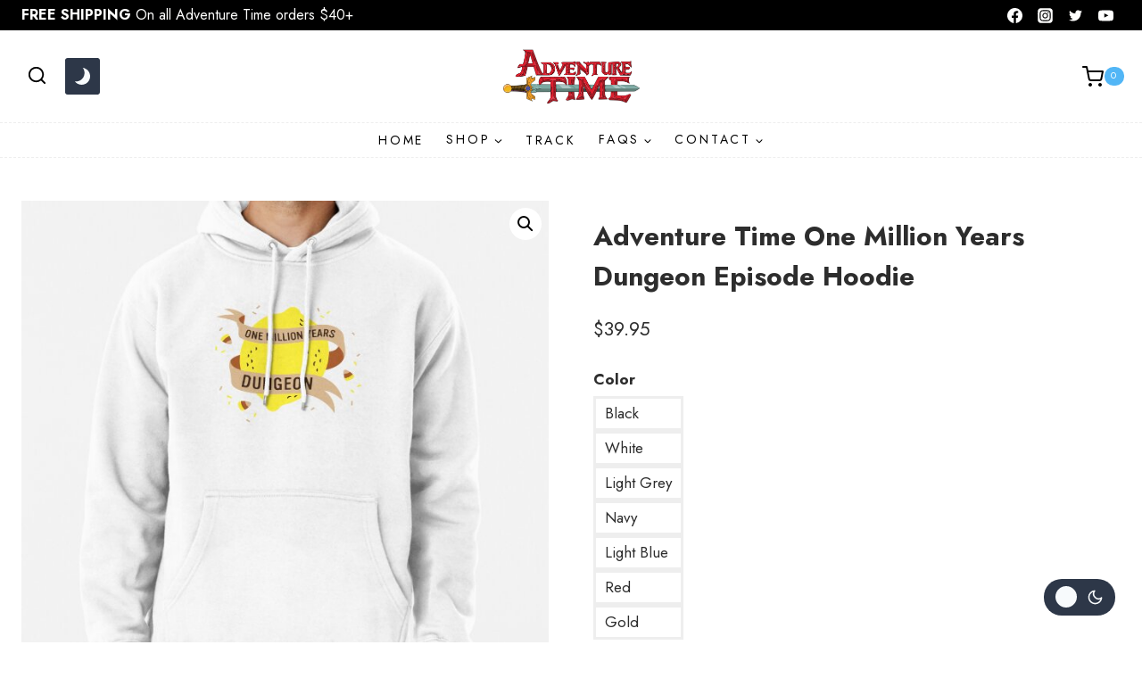

--- FILE ---
content_type: text/html; charset=UTF-8
request_url: https://adventuretimemerchandise.com/shop/adventure-time-one-million-years-dungeon-episode-hoodie-6275/
body_size: 29504
content:
<!doctype html>
<html lang="en-US" prefix="og: https://ogp.me/ns#" class="no-js" itemtype="https://schema.org/IndividualProduct" itemscope>
<head>
	<meta charset="UTF-8">
	<meta name="viewport" content="width=device-width, initial-scale=1, minimum-scale=1">
	<link rel='stylesheet' id='kadence-dark-mode-css' href='https://adventuretimemerchandise.com/wp-content/plugins/dbec3b4ae7/dist/dark-mode/dark-mode.css' media='all' />
<style id='kadence-dark-mode-inline-css'>
:root{color-scheme:light dark;}html:not(.specificity){color-scheme:light;}html body{--global-light-toggle-switch:#F7FAFC;--global-dark-toggle-switch:#2D3748;}body.color-switch-dark{color-scheme:dark;--global-gray-400:#4B5563;--global-gray-500:#6B7280;--global-palette1:#52b6f6;--global-palette2:#f5ff00;--global-palette3:#52b6f6;--global-palette4:#ffffff;--global-palette5:#ffffff;--global-palette6:#ffffff;--global-palette7:#646464;--global-palette8:#fffffe;--global-palette9:#000000;--wp--preset--color--theme-palette-1:var(--global-palette1);--wp--preset--color--theme-palette-2:var(--global-palette2);--wp--preset--color--theme-palette-3:var(--global-palette3);--wp--preset--color--theme-palette-4:var(--global-palette4);--wp--preset--color--theme-palette-5:var(--global-palette5);--wp--preset--color--theme-palette-6:var(--global-palette6);--wp--preset--color--theme-palette-7:var(--global-palette7);--wp--preset--color--theme-palette-8:var(--global-palette8);--wp--preset--color--theme-palette-9:var(--global-palette9);--global-palette9rgb:0, 0, 0;--global-palette-highlight:var(--global-palette5);--global-palette-highlight-alt:var(--global-palette1);--global-palette-highlight-alt2:var(--global-palette9);--global-palette-btn-bg:var(--global-palette1);--global-palette-btn-bg-hover:var(--global-palette6);--global-palette-btn:var(--global-palette8);--global-palette-btn-hover:var(--global-palette9);--tec-color-background-events:var(--global-palette9);--tec-color-text-event-date:var(--global-palette3);--tec-color-text-event-title:var(--global-palette3);--tec-color-text-events-title:var(--global-palette3);--tec-color-background-view-selector-list-item-hover:var(--global-palette7);--tec-color-background-secondary:var(--global-palette7);--tec-color-link-primary:var(--global-palette3);--tec-color-icon-active:var(--global-palette3);--tec-color-day-marker-month:var(--global-palette4);--tec-color-border-active-month-grid-hover:var(--global-palette5);--tec-color-accent-primary:var(--global-palette1);}.kadence-color-palette-fixed-switcher{bottom:30px;}.kadence-color-palette-fixed-switcher.kcpf-position-right{right:30px;}.kadence-color-palette-fixed-switcher.kcpf-position-left{left:30px;}.kadence-color-palette-fixed-switcher .kadence-color-palette-switcher.kcps-style-switch.kcps-type-icon button.kadence-color-palette-toggle:after{width:calc( 1.2em + .3em );height:calc( 1.2em + .3em );}.kadence-color-palette-fixed-switcher .kadence-color-palette-switcher button.kadence-color-palette-toggle .kadence-color-palette-icon{font-size:1.2em;}.kadence-color-palette-header-switcher{--global-light-toggle-switch:#F7FAFC;--global-dark-toggle-switch:#2D3748;}.kadence-color-palette-header-switcher .kadence-color-palette-switcher.kcps-style-switch.kcps-type-icon button.kadence-color-palette-toggle:after{width:calc( 1.2em + .3em );height:calc( 1.2em + .3em );}.kadence-color-palette-header-switcher .kadence-color-palette-switcher button.kadence-color-palette-toggle .kadence-color-palette-icon{font-size:1.2em;}.kadence-color-palette-mobile-switcher{--global-light-toggle-switch:#F7FAFC;--global-dark-toggle-switch:#454f6e;}.kadence-color-palette-mobile-switcher .kadence-color-palette-switcher{margin:0.25rem 0rem 0.25rem 0rem;}.kadence-color-palette-mobile-switcher .kadence-color-palette-switcher.kcps-style-switch.kcps-type-icon button.kadence-color-palette-toggle:after{width:calc( 1.2rem + .3em );height:calc( 1.2rem + .3em );}.kadence-color-palette-mobile-switcher .kadence-color-palette-switcher button.kadence-color-palette-toggle .kadence-color-palette-icon{font-size:1.2rem;}@media all and (max-width: 767px){.kadence-color-palette-mobile-switcher .kadence-color-palette-switcher.kcps-style-switch.kcps-type-icon button.kadence-color-palette-toggle:after{width:calc( 0.7rem + .3em );height:calc( 0.7rem + .3em );}.kadence-color-palette-mobile-switcher .kadence-color-palette-switcher button.kadence-color-palette-toggle .kadence-color-palette-icon{font-size:0.7rem;}}.kadence-color-palette-footer-switcher{--global-light-toggle-switch:#F7FAFC;--global-dark-toggle-switch:#2D3748;}.kadence-color-palette-footer-switcher .kadence-color-palette-switcher.kcps-style-switch.kcps-type-icon button.kadence-color-palette-toggle:after{width:calc( 1.2em + .3em );height:calc( 1.2em + .3em );}.kadence-color-palette-footer-switcher .kadence-color-palette-switcher button.kadence-color-palette-toggle .kadence-color-palette-icon{font-size:1.2em;}

</style>


<title>Adventure Time One Million Years Dungeon Episode Hoodie | Adventure Time Store</title>
<meta name="robots" content="follow, index, max-snippet:-1, max-video-preview:-1, max-image-preview:large"/>
<link rel="canonical" href="https://adventuretimemerchandise.com/shop/adventure-time-one-million-years-dungeon-episode-hoodie-6275/" />
<meta property="og:locale" content="en_US" />
<meta property="og:type" content="product" />
<meta property="og:title" content="Adventure Time One Million Years Dungeon Episode Hoodie | Adventure Time Store" />
<meta property="og:url" content="https://adventuretimemerchandise.com/shop/adventure-time-one-million-years-dungeon-episode-hoodie-6275/" />
<meta property="og:site_name" content="Adventure Time Store" />
<meta property="og:image" content="https://adventuretimemerchandise.com/wp-content/uploads/2024/02/adventure-time-one-million-years-dungeon-episode-hoodie-23zkp.jpg" />
<meta property="og:image:secure_url" content="https://adventuretimemerchandise.com/wp-content/uploads/2024/02/adventure-time-one-million-years-dungeon-episode-hoodie-23zkp.jpg" />
<meta property="og:image:width" content="680" />
<meta property="og:image:height" content="680" />
<meta property="og:image:alt" content="Adventure Time One Million Years Dungeon Episode Hoodie" />
<meta property="og:image:type" content="image/jpeg" />
<meta property="product:availability" content="instock" />
<meta name="twitter:card" content="summary_large_image" />
<meta name="twitter:title" content="Adventure Time One Million Years Dungeon Episode Hoodie | Adventure Time Store" />
<meta name="twitter:image" content="https://adventuretimemerchandise.com/wp-content/uploads/2024/02/adventure-time-one-million-years-dungeon-episode-hoodie-23zkp.jpg" />
<meta name="twitter:label1" content="Price" />
<meta name="twitter:data1" content="&#036;39.95" />
<meta name="twitter:label2" content="Availability" />
<meta name="twitter:data2" content="In stock" />
<script type="application/ld+json" class="rank-math-schema">{"@context":"https://schema.org","@graph":[{"@type":["ClothingStore","Organization"],"@id":"https://adventuretimemerchandise.com/#organization","name":"Adventure Time Store","url":"https://adventuretimemerchandise.com","email":"support@adventuretimemerchandise.com","logo":{"@type":"ImageObject","@id":"https://adventuretimemerchandise.com/#logo","url":"https://adventuretimemerchandise.com/wp-content/uploads/2024/02/Logo.png","contentUrl":"https://adventuretimemerchandise.com/wp-content/uploads/2024/02/Logo.png","caption":"Adventure Time Store","inLanguage":"en-US","width":"612","height":"250"},"openingHours":["Monday,Tuesday,Wednesday,Thursday,Friday,Saturday,Sunday 09:00-17:00"],"image":{"@id":"https://adventuretimemerchandise.com/#logo"}},{"@type":"WebSite","@id":"https://adventuretimemerchandise.com/#website","url":"https://adventuretimemerchandise.com","name":"Adventure Time Store","publisher":{"@id":"https://adventuretimemerchandise.com/#organization"},"inLanguage":"en-US"},{"@type":"ImageObject","@id":"https://adventuretimemerchandise.com/wp-content/uploads/2024/02/adventure-time-one-million-years-dungeon-episode-hoodie-23zkp.jpg","url":"https://adventuretimemerchandise.com/wp-content/uploads/2024/02/adventure-time-one-million-years-dungeon-episode-hoodie-23zkp.jpg","width":"680","height":"680","inLanguage":"en-US"},{"@type":"ItemPage","@id":"https://adventuretimemerchandise.com/shop/adventure-time-one-million-years-dungeon-episode-hoodie-6275/#webpage","url":"https://adventuretimemerchandise.com/shop/adventure-time-one-million-years-dungeon-episode-hoodie-6275/","name":"Adventure Time One Million Years Dungeon Episode Hoodie | Adventure Time Store","datePublished":"2024-02-26T18:54:54-05:00","dateModified":"2024-02-26T18:54:54-05:00","isPartOf":{"@id":"https://adventuretimemerchandise.com/#website"},"primaryImageOfPage":{"@id":"https://adventuretimemerchandise.com/wp-content/uploads/2024/02/adventure-time-one-million-years-dungeon-episode-hoodie-23zkp.jpg"},"inLanguage":"en-US"},{"@type":"Product","name":"Adventure Time One Million Years Dungeon Episode Hoodie | Adventure Time Store","sku":"hoodie.image.88640567.9055","category":"Hoodies","mainEntityOfPage":{"@id":"https://adventuretimemerchandise.com/shop/adventure-time-one-million-years-dungeon-episode-hoodie-6275/#webpage"},"image":[{"@type":"ImageObject","url":"https://adventuretimemerchandise.com/wp-content/uploads/2024/02/adventure-time-one-million-years-dungeon-episode-hoodie-23zkp.jpg","height":"680","width":"680"},{"@type":"ImageObject","url":"https://adventuretimemerchandise.com/wp-content/uploads/2024/02/adventure-time-one-million-years-dungeon-episode-hoodie-4acqb.jpg","height":"680","width":"680"},{"@type":"ImageObject","url":"https://adventuretimemerchandise.com/wp-content/uploads/2024/02/adventure-time-one-million-years-dungeon-episode-hoodie-oeosz.jpg","height":"680","width":"680"},{"@type":"ImageObject","url":"https://adventuretimemerchandise.com/wp-content/uploads/2024/02/adventure-time-one-million-years-dungeon-episode-hoodie-rlzda.jpg","height":"680","width":"680"},{"@type":"ImageObject","url":"https://adventuretimemerchandise.com/wp-content/uploads/2024/02/adventure-time-one-million-years-dungeon-episode-hoodie-nngjj.jpg","height":"680","width":"680"},{"@type":"ImageObject","url":"https://adventuretimemerchandise.com/wp-content/uploads/2024/02/adventure-time-one-million-years-dungeon-episode-hoodie-qmezy.jpg","height":"680","width":"680"},{"@type":"ImageObject","url":"https://adventuretimemerchandise.com/wp-content/uploads/2024/02/adventure-time-one-million-years-dungeon-episode-hoodie-rigsn.jpg","height":"680","width":"680"},{"@type":"ImageObject","url":"https://adventuretimemerchandise.com/wp-content/uploads/2024/02/adventure-time-one-million-years-dungeon-episode-hoodie-l2pwt.jpg","height":"680","width":"680"},{"@type":"ImageObject","url":"https://adventuretimemerchandise.com/wp-content/uploads/2024/02/adventure-time-one-million-years-dungeon-episode-hoodie-mi6e7.jpg","height":"680","width":"680"},{"@type":"ImageObject","url":"https://adventuretimemerchandise.com/wp-content/uploads/2024/02/adventure-time-one-million-years-dungeon-episode-hoodie-x24hq.jpg","height":"1000","width":"750"}],"offers":{"@type":"Offer","price":"39.95","priceValidUntil":"2027-12-31","priceCurrency":"USD","availability":"http://schema.org/InStock","seller":{"@type":"Organization","@id":"https://adventuretimemerchandise.com/","name":"Adventure Time Store","url":"https://adventuretimemerchandise.com","logo":"https://adventuretimemerchandise.com/wp-content/uploads/2024/02/Logo.png"},"url":"https://adventuretimemerchandise.com/shop/adventure-time-one-million-years-dungeon-episode-hoodie-6275/"},"color":"Black, White, Light Grey, Navy, Light Blue, Red, Gold","@id":"https://adventuretimemerchandise.com/shop/adventure-time-one-million-years-dungeon-episode-hoodie-6275/#richSnippet"}]}</script>


<link rel='dns-prefetch' href='//fonts.googleapis.com' />
<link rel='dns-prefetch' href='//fonts.gstatic.com' />
<link rel='dns-prefetch' href='//www.googletagmanager.com' />
<link rel="alternate" type="application/rss+xml" title="Adventure Time Store &raquo; Feed" href="https://adventuretimemerchandise.com/feed/" />
<link rel="alternate" type="application/rss+xml" title="Adventure Time Store &raquo; Comments Feed" href="https://adventuretimemerchandise.com/comments/feed/" />
			<script>document.documentElement.classList.remove( 'no-js' );</script>
			<link rel="alternate" title="oEmbed (JSON)" type="application/json+oembed" href="https://adventuretimemerchandise.com/wp-json/oembed/1.0/embed?url=https%3A%2F%2Fadventuretimemerchandise.com%2Fshop%2Fadventure-time-one-million-years-dungeon-episode-hoodie-6275%2F" />
<link rel="alternate" title="oEmbed (XML)" type="text/xml+oembed" href="https://adventuretimemerchandise.com/wp-json/oembed/1.0/embed?url=https%3A%2F%2Fadventuretimemerchandise.com%2Fshop%2Fadventure-time-one-million-years-dungeon-episode-hoodie-6275%2F&#038;format=xml" />
<style id='wp-img-auto-sizes-contain-inline-css'>
img:is([sizes=auto i],[sizes^="auto," i]){contain-intrinsic-size:3000px 1500px}

</style>

<link rel='stylesheet' id='wp-block-library-css' href='https://adventuretimemerchandise.com/wp-includes/css/dist/block-library/style.min.css' media='all' />
<style id='wp-block-image-inline-css'>
.wp-block-image>a,.wp-block-image>figure>a{display:inline-block}.wp-block-image img{box-sizing:border-box;height:auto;max-width:100%;vertical-align:bottom}@media not (prefers-reduced-motion){.wp-block-image img.hide{visibility:hidden}.wp-block-image img.show{animation:show-content-image .4s}}.wp-block-image[style*=border-radius] img,.wp-block-image[style*=border-radius]>a{border-radius:inherit}.wp-block-image.has-custom-border img{box-sizing:border-box}.wp-block-image.aligncenter{text-align:center}.wp-block-image.alignfull>a,.wp-block-image.alignwide>a{width:100%}.wp-block-image.alignfull img,.wp-block-image.alignwide img{height:auto;width:100%}.wp-block-image .aligncenter,.wp-block-image .alignleft,.wp-block-image .alignright,.wp-block-image.aligncenter,.wp-block-image.alignleft,.wp-block-image.alignright{display:table}.wp-block-image .aligncenter>figcaption,.wp-block-image .alignleft>figcaption,.wp-block-image .alignright>figcaption,.wp-block-image.aligncenter>figcaption,.wp-block-image.alignleft>figcaption,.wp-block-image.alignright>figcaption{caption-side:bottom;display:table-caption}.wp-block-image .alignleft{float:left;margin:.5em 1em .5em 0}.wp-block-image .alignright{float:right;margin:.5em 0 .5em 1em}.wp-block-image .aligncenter{margin-left:auto;margin-right:auto}.wp-block-image :where(figcaption){margin-bottom:1em;margin-top:.5em}.wp-block-image.is-style-circle-mask img{border-radius:9999px}@supports ((-webkit-mask-image:none) or (mask-image:none)) or (-webkit-mask-image:none){.wp-block-image.is-style-circle-mask img{border-radius:0;-webkit-mask-image:url('data:image/svg+xml;utf8,<svg viewBox="0 0 100 100" xmlns="http://www.w3.org/2000/svg"><circle cx="50" cy="50" r="50"/></svg>');mask-image:url('data:image/svg+xml;utf8,<svg viewBox="0 0 100 100" xmlns="http://www.w3.org/2000/svg"><circle cx="50" cy="50" r="50"/></svg>');mask-mode:alpha;-webkit-mask-position:center;mask-position:center;-webkit-mask-repeat:no-repeat;mask-repeat:no-repeat;-webkit-mask-size:contain;mask-size:contain}}:root :where(.wp-block-image.is-style-rounded img,.wp-block-image .is-style-rounded img){border-radius:9999px}.wp-block-image figure{margin:0}.wp-lightbox-container{display:flex;flex-direction:column;position:relative}.wp-lightbox-container img{cursor:zoom-in}.wp-lightbox-container img:hover+button{opacity:1}.wp-lightbox-container button{align-items:center;backdrop-filter:blur(16px) saturate(180%);background-color:#5a5a5a40;border:none;border-radius:4px;cursor:zoom-in;display:flex;height:20px;justify-content:center;opacity:0;padding:0;position:absolute;right:16px;text-align:center;top:16px;width:20px;z-index:100}@media not (prefers-reduced-motion){.wp-lightbox-container button{transition:opacity .2s ease}}.wp-lightbox-container button:focus-visible{outline:3px auto #5a5a5a40;outline:3px auto -webkit-focus-ring-color;outline-offset:3px}.wp-lightbox-container button:hover{cursor:pointer;opacity:1}.wp-lightbox-container button:focus{opacity:1}.wp-lightbox-container button:focus,.wp-lightbox-container button:hover,.wp-lightbox-container button:not(:hover):not(:active):not(.has-background){background-color:#5a5a5a40;border:none}.wp-lightbox-overlay{box-sizing:border-box;cursor:zoom-out;height:100vh;left:0;overflow:hidden;position:fixed;top:0;visibility:hidden;width:100%;z-index:100000}.wp-lightbox-overlay .close-button{align-items:center;cursor:pointer;display:flex;justify-content:center;min-height:40px;min-width:40px;padding:0;position:absolute;right:calc(env(safe-area-inset-right) + 16px);top:calc(env(safe-area-inset-top) + 16px);z-index:5000000}.wp-lightbox-overlay .close-button:focus,.wp-lightbox-overlay .close-button:hover,.wp-lightbox-overlay .close-button:not(:hover):not(:active):not(.has-background){background:none;border:none}.wp-lightbox-overlay .lightbox-image-container{height:var(--wp--lightbox-container-height);left:50%;overflow:hidden;position:absolute;top:50%;transform:translate(-50%,-50%);transform-origin:top left;width:var(--wp--lightbox-container-width);z-index:9999999999}.wp-lightbox-overlay .wp-block-image{align-items:center;box-sizing:border-box;display:flex;height:100%;justify-content:center;margin:0;position:relative;transform-origin:0 0;width:100%;z-index:3000000}.wp-lightbox-overlay .wp-block-image img{height:var(--wp--lightbox-image-height);min-height:var(--wp--lightbox-image-height);min-width:var(--wp--lightbox-image-width);width:var(--wp--lightbox-image-width)}.wp-lightbox-overlay .wp-block-image figcaption{display:none}.wp-lightbox-overlay button{background:none;border:none}.wp-lightbox-overlay .scrim{background-color:#fff;height:100%;opacity:.9;position:absolute;width:100%;z-index:2000000}.wp-lightbox-overlay.active{visibility:visible}@media not (prefers-reduced-motion){.wp-lightbox-overlay.active{animation:turn-on-visibility .25s both}.wp-lightbox-overlay.active img{animation:turn-on-visibility .35s both}.wp-lightbox-overlay.show-closing-animation:not(.active){animation:turn-off-visibility .35s both}.wp-lightbox-overlay.show-closing-animation:not(.active) img{animation:turn-off-visibility .25s both}.wp-lightbox-overlay.zoom.active{animation:none;opacity:1;visibility:visible}.wp-lightbox-overlay.zoom.active .lightbox-image-container{animation:lightbox-zoom-in .4s}.wp-lightbox-overlay.zoom.active .lightbox-image-container img{animation:none}.wp-lightbox-overlay.zoom.active .scrim{animation:turn-on-visibility .4s forwards}.wp-lightbox-overlay.zoom.show-closing-animation:not(.active){animation:none}.wp-lightbox-overlay.zoom.show-closing-animation:not(.active) .lightbox-image-container{animation:lightbox-zoom-out .4s}.wp-lightbox-overlay.zoom.show-closing-animation:not(.active) .lightbox-image-container img{animation:none}.wp-lightbox-overlay.zoom.show-closing-animation:not(.active) .scrim{animation:turn-off-visibility .4s forwards}}@keyframes show-content-image{0%{visibility:hidden}99%{visibility:hidden}to{visibility:visible}}@keyframes turn-on-visibility{0%{opacity:0}to{opacity:1}}@keyframes turn-off-visibility{0%{opacity:1;visibility:visible}99%{opacity:0;visibility:visible}to{opacity:0;visibility:hidden}}@keyframes lightbox-zoom-in{0%{transform:translate(calc((-100vw + var(--wp--lightbox-scrollbar-width))/2 + var(--wp--lightbox-initial-left-position)),calc(-50vh + var(--wp--lightbox-initial-top-position))) scale(var(--wp--lightbox-scale))}to{transform:translate(-50%,-50%) scale(1)}}@keyframes lightbox-zoom-out{0%{transform:translate(-50%,-50%) scale(1);visibility:visible}99%{visibility:visible}to{transform:translate(calc((-100vw + var(--wp--lightbox-scrollbar-width))/2 + var(--wp--lightbox-initial-left-position)),calc(-50vh + var(--wp--lightbox-initial-top-position))) scale(var(--wp--lightbox-scale));visibility:hidden}}

</style>
<style id='wp-block-paragraph-inline-css'>
.is-small-text{font-size:.875em}.is-regular-text{font-size:1em}.is-large-text{font-size:2.25em}.is-larger-text{font-size:3em}.has-drop-cap:not(:focus):first-letter{float:left;font-size:8.4em;font-style:normal;font-weight:100;line-height:.68;margin:.05em .1em 0 0;text-transform:uppercase}body.rtl .has-drop-cap:not(:focus):first-letter{float:none;margin-left:.1em}p.has-drop-cap.has-background{overflow:hidden}:root :where(p.has-background){padding:1.25em 2.375em}:where(p.has-text-color:not(.has-link-color)) a{color:inherit}p.has-text-align-left[style*="writing-mode:vertical-lr"],p.has-text-align-right[style*="writing-mode:vertical-rl"]{rotate:180deg}

</style>
<link rel='stylesheet' id='wc-blocks-style-css' href='https://adventuretimemerchandise.com/wp-content/plugins/39d10ee62c/assets/client/blocks/wc-blocks.css' media='all' />
<style id='global-styles-inline-css'>
:root{--wp--preset--aspect-ratio--square: 1;--wp--preset--aspect-ratio--4-3: 4/3;--wp--preset--aspect-ratio--3-4: 3/4;--wp--preset--aspect-ratio--3-2: 3/2;--wp--preset--aspect-ratio--2-3: 2/3;--wp--preset--aspect-ratio--16-9: 16/9;--wp--preset--aspect-ratio--9-16: 9/16;--wp--preset--color--black: #000000;--wp--preset--color--cyan-bluish-gray: #abb8c3;--wp--preset--color--white: #ffffff;--wp--preset--color--pale-pink: #f78da7;--wp--preset--color--vivid-red: #cf2e2e;--wp--preset--color--luminous-vivid-orange: #ff6900;--wp--preset--color--luminous-vivid-amber: #fcb900;--wp--preset--color--light-green-cyan: #7bdcb5;--wp--preset--color--vivid-green-cyan: #00d084;--wp--preset--color--pale-cyan-blue: #8ed1fc;--wp--preset--color--vivid-cyan-blue: #0693e3;--wp--preset--color--vivid-purple: #9b51e0;--wp--preset--color--theme-palette-1: var(--global-palette1);--wp--preset--color--theme-palette-2: var(--global-palette2);--wp--preset--color--theme-palette-3: var(--global-palette3);--wp--preset--color--theme-palette-4: var(--global-palette4);--wp--preset--color--theme-palette-5: var(--global-palette5);--wp--preset--color--theme-palette-6: var(--global-palette6);--wp--preset--color--theme-palette-7: var(--global-palette7);--wp--preset--color--theme-palette-8: var(--global-palette8);--wp--preset--color--theme-palette-9: var(--global-palette9);--wp--preset--color--theme-palette-10: var(--global-palette10);--wp--preset--color--theme-palette-11: var(--global-palette11);--wp--preset--color--theme-palette-12: var(--global-palette12);--wp--preset--color--theme-palette-13: var(--global-palette13);--wp--preset--color--theme-palette-14: var(--global-palette14);--wp--preset--color--theme-palette-15: var(--global-palette15);--wp--preset--gradient--vivid-cyan-blue-to-vivid-purple: linear-gradient(135deg,rgb(6,147,227) 0%,rgb(155,81,224) 100%);--wp--preset--gradient--light-green-cyan-to-vivid-green-cyan: linear-gradient(135deg,rgb(122,220,180) 0%,rgb(0,208,130) 100%);--wp--preset--gradient--luminous-vivid-amber-to-luminous-vivid-orange: linear-gradient(135deg,rgb(252,185,0) 0%,rgb(255,105,0) 100%);--wp--preset--gradient--luminous-vivid-orange-to-vivid-red: linear-gradient(135deg,rgb(255,105,0) 0%,rgb(207,46,46) 100%);--wp--preset--gradient--very-light-gray-to-cyan-bluish-gray: linear-gradient(135deg,rgb(238,238,238) 0%,rgb(169,184,195) 100%);--wp--preset--gradient--cool-to-warm-spectrum: linear-gradient(135deg,rgb(74,234,220) 0%,rgb(151,120,209) 20%,rgb(207,42,186) 40%,rgb(238,44,130) 60%,rgb(251,105,98) 80%,rgb(254,248,76) 100%);--wp--preset--gradient--blush-light-purple: linear-gradient(135deg,rgb(255,206,236) 0%,rgb(152,150,240) 100%);--wp--preset--gradient--blush-bordeaux: linear-gradient(135deg,rgb(254,205,165) 0%,rgb(254,45,45) 50%,rgb(107,0,62) 100%);--wp--preset--gradient--luminous-dusk: linear-gradient(135deg,rgb(255,203,112) 0%,rgb(199,81,192) 50%,rgb(65,88,208) 100%);--wp--preset--gradient--pale-ocean: linear-gradient(135deg,rgb(255,245,203) 0%,rgb(182,227,212) 50%,rgb(51,167,181) 100%);--wp--preset--gradient--electric-grass: linear-gradient(135deg,rgb(202,248,128) 0%,rgb(113,206,126) 100%);--wp--preset--gradient--midnight: linear-gradient(135deg,rgb(2,3,129) 0%,rgb(40,116,252) 100%);--wp--preset--font-size--small: var(--global-font-size-small);--wp--preset--font-size--medium: var(--global-font-size-medium);--wp--preset--font-size--large: var(--global-font-size-large);--wp--preset--font-size--x-large: 42px;--wp--preset--font-size--larger: var(--global-font-size-larger);--wp--preset--font-size--xxlarge: var(--global-font-size-xxlarge);--wp--preset--spacing--20: 0.44rem;--wp--preset--spacing--30: 0.67rem;--wp--preset--spacing--40: 1rem;--wp--preset--spacing--50: 1.5rem;--wp--preset--spacing--60: 2.25rem;--wp--preset--spacing--70: 3.38rem;--wp--preset--spacing--80: 5.06rem;--wp--preset--shadow--natural: 6px 6px 9px rgba(0, 0, 0, 0.2);--wp--preset--shadow--deep: 12px 12px 50px rgba(0, 0, 0, 0.4);--wp--preset--shadow--sharp: 6px 6px 0px rgba(0, 0, 0, 0.2);--wp--preset--shadow--outlined: 6px 6px 0px -3px rgb(255, 255, 255), 6px 6px rgb(0, 0, 0);--wp--preset--shadow--crisp: 6px 6px 0px rgb(0, 0, 0);}:where(.is-layout-flex){gap: 0.5em;}:where(.is-layout-grid){gap: 0.5em;}body .is-layout-flex{display: flex;}.is-layout-flex{flex-wrap: wrap;align-items: center;}.is-layout-flex > :is(*, div){margin: 0;}body .is-layout-grid{display: grid;}.is-layout-grid > :is(*, div){margin: 0;}:where(.wp-block-columns.is-layout-flex){gap: 2em;}:where(.wp-block-columns.is-layout-grid){gap: 2em;}:where(.wp-block-post-template.is-layout-flex){gap: 1.25em;}:where(.wp-block-post-template.is-layout-grid){gap: 1.25em;}.has-black-color{color: var(--wp--preset--color--black) !important;}.has-cyan-bluish-gray-color{color: var(--wp--preset--color--cyan-bluish-gray) !important;}.has-white-color{color: var(--wp--preset--color--white) !important;}.has-pale-pink-color{color: var(--wp--preset--color--pale-pink) !important;}.has-vivid-red-color{color: var(--wp--preset--color--vivid-red) !important;}.has-luminous-vivid-orange-color{color: var(--wp--preset--color--luminous-vivid-orange) !important;}.has-luminous-vivid-amber-color{color: var(--wp--preset--color--luminous-vivid-amber) !important;}.has-light-green-cyan-color{color: var(--wp--preset--color--light-green-cyan) !important;}.has-vivid-green-cyan-color{color: var(--wp--preset--color--vivid-green-cyan) !important;}.has-pale-cyan-blue-color{color: var(--wp--preset--color--pale-cyan-blue) !important;}.has-vivid-cyan-blue-color{color: var(--wp--preset--color--vivid-cyan-blue) !important;}.has-vivid-purple-color{color: var(--wp--preset--color--vivid-purple) !important;}.has-black-background-color{background-color: var(--wp--preset--color--black) !important;}.has-cyan-bluish-gray-background-color{background-color: var(--wp--preset--color--cyan-bluish-gray) !important;}.has-white-background-color{background-color: var(--wp--preset--color--white) !important;}.has-pale-pink-background-color{background-color: var(--wp--preset--color--pale-pink) !important;}.has-vivid-red-background-color{background-color: var(--wp--preset--color--vivid-red) !important;}.has-luminous-vivid-orange-background-color{background-color: var(--wp--preset--color--luminous-vivid-orange) !important;}.has-luminous-vivid-amber-background-color{background-color: var(--wp--preset--color--luminous-vivid-amber) !important;}.has-light-green-cyan-background-color{background-color: var(--wp--preset--color--light-green-cyan) !important;}.has-vivid-green-cyan-background-color{background-color: var(--wp--preset--color--vivid-green-cyan) !important;}.has-pale-cyan-blue-background-color{background-color: var(--wp--preset--color--pale-cyan-blue) !important;}.has-vivid-cyan-blue-background-color{background-color: var(--wp--preset--color--vivid-cyan-blue) !important;}.has-vivid-purple-background-color{background-color: var(--wp--preset--color--vivid-purple) !important;}.has-black-border-color{border-color: var(--wp--preset--color--black) !important;}.has-cyan-bluish-gray-border-color{border-color: var(--wp--preset--color--cyan-bluish-gray) !important;}.has-white-border-color{border-color: var(--wp--preset--color--white) !important;}.has-pale-pink-border-color{border-color: var(--wp--preset--color--pale-pink) !important;}.has-vivid-red-border-color{border-color: var(--wp--preset--color--vivid-red) !important;}.has-luminous-vivid-orange-border-color{border-color: var(--wp--preset--color--luminous-vivid-orange) !important;}.has-luminous-vivid-amber-border-color{border-color: var(--wp--preset--color--luminous-vivid-amber) !important;}.has-light-green-cyan-border-color{border-color: var(--wp--preset--color--light-green-cyan) !important;}.has-vivid-green-cyan-border-color{border-color: var(--wp--preset--color--vivid-green-cyan) !important;}.has-pale-cyan-blue-border-color{border-color: var(--wp--preset--color--pale-cyan-blue) !important;}.has-vivid-cyan-blue-border-color{border-color: var(--wp--preset--color--vivid-cyan-blue) !important;}.has-vivid-purple-border-color{border-color: var(--wp--preset--color--vivid-purple) !important;}.has-vivid-cyan-blue-to-vivid-purple-gradient-background{background: var(--wp--preset--gradient--vivid-cyan-blue-to-vivid-purple) !important;}.has-light-green-cyan-to-vivid-green-cyan-gradient-background{background: var(--wp--preset--gradient--light-green-cyan-to-vivid-green-cyan) !important;}.has-luminous-vivid-amber-to-luminous-vivid-orange-gradient-background{background: var(--wp--preset--gradient--luminous-vivid-amber-to-luminous-vivid-orange) !important;}.has-luminous-vivid-orange-to-vivid-red-gradient-background{background: var(--wp--preset--gradient--luminous-vivid-orange-to-vivid-red) !important;}.has-very-light-gray-to-cyan-bluish-gray-gradient-background{background: var(--wp--preset--gradient--very-light-gray-to-cyan-bluish-gray) !important;}.has-cool-to-warm-spectrum-gradient-background{background: var(--wp--preset--gradient--cool-to-warm-spectrum) !important;}.has-blush-light-purple-gradient-background{background: var(--wp--preset--gradient--blush-light-purple) !important;}.has-blush-bordeaux-gradient-background{background: var(--wp--preset--gradient--blush-bordeaux) !important;}.has-luminous-dusk-gradient-background{background: var(--wp--preset--gradient--luminous-dusk) !important;}.has-pale-ocean-gradient-background{background: var(--wp--preset--gradient--pale-ocean) !important;}.has-electric-grass-gradient-background{background: var(--wp--preset--gradient--electric-grass) !important;}.has-midnight-gradient-background{background: var(--wp--preset--gradient--midnight) !important;}.has-small-font-size{font-size: var(--wp--preset--font-size--small) !important;}.has-medium-font-size{font-size: var(--wp--preset--font-size--medium) !important;}.has-large-font-size{font-size: var(--wp--preset--font-size--large) !important;}.has-x-large-font-size{font-size: var(--wp--preset--font-size--x-large) !important;}

</style>

<style id='classic-theme-styles-inline-css'>
/*! This file is auto-generated */
.wp-block-button__link{color:#fff;background-color:#32373c;border-radius:9999px;box-shadow:none;text-decoration:none;padding:calc(.667em + 2px) calc(1.333em + 2px);font-size:1.125em}.wp-block-file__button{background:#32373c;color:#fff;text-decoration:none}

</style>
<link rel='stylesheet' id='photoswipe-css' href='https://adventuretimemerchandise.com/wp-content/plugins/39d10ee62c/assets/css/photoswipe/photoswipe.min.css' media='all' />
<link rel='stylesheet' id='photoswipe-default-skin-css' href='https://adventuretimemerchandise.com/wp-content/plugins/39d10ee62c/assets/css/photoswipe/default-skin/default-skin.min.css' media='all' />
<style id='woocommerce-inline-inline-css'>
.woocommerce form .form-row .required { visibility: visible; }

</style>
<link rel='stylesheet' id='kadence_size_chart_css-css' href='https://adventuretimemerchandise.com/wp-content/plugins/4817ccd409/lib/sizechart/css/kt_size_chart.css' media='all' />
<link rel='stylesheet' id='kadence-global-css' href='https://adventuretimemerchandise.com/themes/680ceb71ce/assets/css/global.min.css' media='all' />
<style id='kadence-global-inline-css'>
/* Kadence Base CSS */
:root{--global-palette1:#52b6f6;--global-palette2:#f5ff00;--global-palette3:#000000;--global-palette4:#3e3d3d;--global-palette5:#2d2d2d;--global-palette6:#000000;--global-palette7:#eeeeee;--global-palette8:#fffffe;--global-palette9:#ffffff;--global-palette10:oklch(from var(--global-palette1) calc(l + 0.10 * (1 - l)) calc(c * 1.00) calc(h + 180) / 100%);--global-palette11:#13612e;--global-palette12:#1159af;--global-palette13:#b82105;--global-palette14:#f7630c;--global-palette15:#f5a524;--global-palette9rgb:255, 255, 255;--global-palette-highlight:var(--global-palette5);--global-palette-highlight-alt:var(--global-palette1);--global-palette-highlight-alt2:var(--global-palette9);--global-palette-btn-bg:var(--global-palette1);--global-palette-btn-bg-hover:var(--global-palette6);--global-palette-btn:var(--global-palette8);--global-palette-btn-hover:var(--global-palette9);--global-palette-btn-sec-bg:var(--global-palette7);--global-palette-btn-sec-bg-hover:var(--global-palette2);--global-palette-btn-sec:var(--global-palette3);--global-palette-btn-sec-hover:var(--global-palette9);--global-body-font-family:Jost, sans-serif;--global-heading-font-family:Jost, sans-serif;--global-primary-nav-font-family:Jost, sans-serif;--global-fallback-font:sans-serif;--global-display-fallback-font:sans-serif;--global-content-width:86rem;--global-content-wide-width:calc(86rem + 10rem);--global-content-narrow-width:80rem;--global-content-edge-padding:1.5rem;--global-content-boxed-padding:2rem;--global-calc-content-width:calc(86rem - var(--global-content-edge-padding) - var(--global-content-edge-padding) );--wp--style--global--content-size:var(--global-calc-content-width);}.wp-site-blocks{--global-vw:calc( 100vw - ( 0.5 * var(--scrollbar-offset)));}body{background:var(--global-palette9);}body, input, select, optgroup, textarea{font-style:normal;font-weight:normal;font-size:17px;line-height:1.5;font-family:var(--global-body-font-family);color:var(--global-palette5);}.content-bg, body.content-style-unboxed .site{background:var(--global-palette9);}h1,h2,h3,h4,h5,h6{font-family:var(--global-heading-font-family);}h1{font-style:normal;font-weight:700;font-size:35px;line-height:1.5;color:var(--global-palette5);}h2{font-style:normal;font-weight:700;font-size:28px;line-height:1.5;color:var(--global-palette5);}h3{font-style:normal;font-weight:700;font-size:24px;line-height:1.5;color:var(--global-palette5);}h4{font-style:normal;font-weight:700;font-size:22px;line-height:1.5;color:var(--global-palette5);}h5{font-style:normal;font-weight:700;font-size:20px;line-height:1.5;color:var(--global-palette5);}h6{font-style:normal;font-weight:400;font-size:17px;line-height:1.5;letter-spacing:0.1em;text-transform:uppercase;color:var(--global-palette5);}.entry-hero h1{font-style:normal;color:var(--global-palette5);}.entry-hero .kadence-breadcrumbs, .entry-hero .search-form{font-style:normal;color:var(--global-palette5);}.entry-hero .kadence-breadcrumbs{max-width:86rem;}.site-container, .site-header-row-layout-contained, .site-footer-row-layout-contained, .entry-hero-layout-contained, .comments-area, .alignfull > .wp-block-cover__inner-container, .alignwide > .wp-block-cover__inner-container{max-width:var(--global-content-width);}.content-width-narrow .content-container.site-container, .content-width-narrow .hero-container.site-container{max-width:var(--global-content-narrow-width);}@media all and (min-width: 96rem){.wp-site-blocks .content-container  .alignwide{margin-left:-5rem;margin-right:-5rem;width:unset;max-width:unset;}}@media all and (min-width: 90rem){.content-width-narrow .wp-site-blocks .content-container .alignwide{margin-left:-5rem;margin-right:-5rem;width:unset;max-width:unset;}}.content-style-boxed .wp-site-blocks .entry-content .alignwide{margin-left:calc( -1 * var( --global-content-boxed-padding ) );margin-right:calc( -1 * var( --global-content-boxed-padding ) );}.content-area{margin-top:3rem;margin-bottom:3rem;}@media all and (max-width: 1024px){.content-area{margin-top:1.5rem;margin-bottom:1.5rem;}}@media all and (max-width: 767px){.content-area{margin-top:1rem;margin-bottom:1rem;}}@media all and (max-width: 1024px){:root{--global-content-boxed-padding:2rem;}}@media all and (max-width: 767px){:root{--global-content-boxed-padding:1.5rem;}}.entry-content-wrap{padding:2rem;}@media all and (max-width: 1024px){.entry-content-wrap{padding:2rem;}}@media all and (max-width: 767px){.entry-content-wrap{padding:1.5rem;}}.entry.single-entry{box-shadow:0px 15px 15px -10px var(--global-palette7);border-radius:0px 0px 0px 0px;}.entry.loop-entry{border-radius:0px 0px 0px 0px;box-shadow:0px 15px 15px -10px rgba(0,0,0,0.05);}.loop-entry .entry-content-wrap{padding:2rem;}@media all and (max-width: 1024px){.loop-entry .entry-content-wrap{padding:2rem;}}@media all and (max-width: 767px){.loop-entry .entry-content-wrap{padding:1.5rem;}}.has-sidebar:not(.has-left-sidebar) .content-container{grid-template-columns:1fr 20%;}.has-sidebar.has-left-sidebar .content-container{grid-template-columns:20% 1fr;}button, .button, .wp-block-button__link, input[type="button"], input[type="reset"], input[type="submit"], .fl-button, .elementor-button-wrapper .elementor-button, .wc-block-components-checkout-place-order-button, .wc-block-cart__submit{font-style:normal;font-weight:normal;letter-spacing:0.1em;font-family:Jost, sans-serif;text-transform:uppercase;border-radius:10px;padding:5px 20px 5px 20px;box-shadow:0px 0px 0px -7px rgba(0,0,0,0);}.wp-block-button.is-style-outline .wp-block-button__link{padding:5px 20px 5px 20px;}button:hover, button:focus, button:active, .button:hover, .button:focus, .button:active, .wp-block-button__link:hover, .wp-block-button__link:focus, .wp-block-button__link:active, input[type="button"]:hover, input[type="button"]:focus, input[type="button"]:active, input[type="reset"]:hover, input[type="reset"]:focus, input[type="reset"]:active, input[type="submit"]:hover, input[type="submit"]:focus, input[type="submit"]:active, .elementor-button-wrapper .elementor-button:hover, .elementor-button-wrapper .elementor-button:focus, .elementor-button-wrapper .elementor-button:active, .wc-block-cart__submit:hover{box-shadow:0px 15px 25px -7px rgba(0,0,0,0.1);}.kb-button.kb-btn-global-outline.kb-btn-global-inherit{padding-top:calc(5px - 2px);padding-right:calc(20px - 2px);padding-bottom:calc(5px - 2px);padding-left:calc(20px - 2px);}button.button-style-secondary, .button.button-style-secondary, .wp-block-button__link.button-style-secondary, input[type="button"].button-style-secondary, input[type="reset"].button-style-secondary, input[type="submit"].button-style-secondary, .fl-button.button-style-secondary, .elementor-button-wrapper .elementor-button.button-style-secondary, .wc-block-components-checkout-place-order-button.button-style-secondary, .wc-block-cart__submit.button-style-secondary{font-style:normal;font-weight:normal;letter-spacing:0.1em;font-family:Jost, sans-serif;text-transform:uppercase;}@media all and (min-width: 1025px){.transparent-header .entry-hero .entry-hero-container-inner{padding-top:calc(0px + 6vh + 0px);}}@media all and (max-width: 1024px){.mobile-transparent-header .entry-hero .entry-hero-container-inner{padding-top:calc(0px + 6vh);}}@media all and (max-width: 767px){.mobile-transparent-header .entry-hero .entry-hero-container-inner{padding-top:calc(0px + 5vh);}}.loop-entry.type-post h2.entry-title{font-style:normal;color:var(--global-palette4);}
/* Kadence Header CSS */
@media all and (max-width: 1024px){.mobile-transparent-header #masthead{position:absolute;left:0px;right:0px;z-index:100;}.kadence-scrollbar-fixer.mobile-transparent-header #masthead{right:var(--scrollbar-offset,0);}.mobile-transparent-header #masthead, .mobile-transparent-header .site-top-header-wrap .site-header-row-container-inner, .mobile-transparent-header .site-main-header-wrap .site-header-row-container-inner, .mobile-transparent-header .site-bottom-header-wrap .site-header-row-container-inner{background:transparent;}.site-header-row-tablet-layout-fullwidth, .site-header-row-tablet-layout-standard{padding:0px;}}@media all and (min-width: 1025px){.transparent-header #masthead{position:absolute;left:0px;right:0px;z-index:100;}.transparent-header.kadence-scrollbar-fixer #masthead{right:var(--scrollbar-offset,0);}.transparent-header #masthead, .transparent-header .site-top-header-wrap .site-header-row-container-inner, .transparent-header .site-main-header-wrap .site-header-row-container-inner, .transparent-header .site-bottom-header-wrap .site-header-row-container-inner{background:transparent;}}.site-branding a.brand img{max-width:155px;}.site-branding a.brand img.svg-logo-image{width:155px;}@media all and (max-width: 1024px){.site-branding a.brand img{max-width:110px;}.site-branding a.brand img.svg-logo-image{width:110px;}}@media all and (max-width: 767px){.site-branding a.brand img{max-width:130px;}.site-branding a.brand img.svg-logo-image{width:130px;}}.site-branding{padding:0px 30px 0px 30px;}#masthead, #masthead .kadence-sticky-header.item-is-fixed:not(.item-at-start):not(.site-header-row-container):not(.site-main-header-wrap), #masthead .kadence-sticky-header.item-is-fixed:not(.item-at-start) > .site-header-row-container-inner{background:var(--global-palette9);}.site-main-header-wrap .site-header-row-container-inner{background:var(--global-palette9);border-top:0px none transparent;border-bottom:1px dashed var(--global-palette7);}.site-main-header-inner-wrap{min-height:6vh;}@media all and (max-width: 1024px){.site-main-header-inner-wrap{min-height:6vh;}}@media all and (max-width: 767px){.site-main-header-inner-wrap{min-height:5vh;}}.site-main-header-wrap .site-header-row-container-inner>.site-container{padding:20px 20px 20px 20px;}.site-top-header-wrap .site-header-row-container-inner{background:var(--global-palette3);border-top:0px none transparent;border-bottom:0px none transparent;}.site-top-header-inner-wrap{min-height:0px;}.site-bottom-header-wrap .site-header-row-container-inner{background:var(--global-palette9);border-top:0px none transparent;border-bottom:1px dashed var(--global-palette7);}.site-bottom-header-inner-wrap{min-height:0px;}.site-main-header-wrap.site-header-row-container.site-header-focus-item.site-header-row-layout-standard.kadence-sticky-header.item-is-fixed.item-is-stuck, .site-header-upper-inner-wrap.kadence-sticky-header.item-is-fixed.item-is-stuck, .site-header-inner-wrap.kadence-sticky-header.item-is-fixed.item-is-stuck, .site-top-header-wrap.site-header-row-container.site-header-focus-item.site-header-row-layout-standard.kadence-sticky-header.item-is-fixed.item-is-stuck, .site-bottom-header-wrap.site-header-row-container.site-header-focus-item.site-header-row-layout-standard.kadence-sticky-header.item-is-fixed.item-is-stuck{box-shadow:0px 0px 0px 0px rgba(0,0,0,0);}.header-navigation[class*="header-navigation-style-underline"] .header-menu-container.primary-menu-container>ul>li>a:after{width:calc( 100% - 1.8em);}.main-navigation .primary-menu-container > ul > li.menu-item > a{padding-left:calc(1.8em / 2);padding-right:calc(1.8em / 2);padding-top:0.6em;padding-bottom:0.6em;color:var(--global-palette6);}.main-navigation .primary-menu-container > ul > li.menu-item .dropdown-nav-special-toggle{right:calc(1.8em / 2);}.main-navigation .primary-menu-container > ul li.menu-item > a{font-style:normal;font-weight:normal;font-size:14px;letter-spacing:0.2em;font-family:var(--global-primary-nav-font-family);text-transform:uppercase;}.main-navigation .primary-menu-container > ul > li.menu-item > a:hover{color:var(--global-palette1);}.main-navigation .primary-menu-container > ul > li.menu-item.current-menu-item > a{color:var(--global-palette1);}.header-navigation .header-menu-container ul ul.sub-menu, .header-navigation .header-menu-container ul ul.submenu{background:var(--global-palette9);box-shadow:0px 2px 8px 0px rgba(0,0,0,0.1);}.header-navigation .header-menu-container ul ul li.menu-item, .header-menu-container ul.menu > li.kadence-menu-mega-enabled > ul > li.menu-item > a{border-bottom:1px dashed #c7ced3;border-radius:0px 0px 0px 0px;}.header-navigation .header-menu-container ul ul li.menu-item > a{width:250px;padding-top:1em;padding-bottom:1em;color:var(--global-palette5);font-style:normal;font-size:14px;text-transform:capitalize;}.header-navigation .header-menu-container ul ul li.menu-item > a:hover{color:var(--global-palette8);background:var(--global-palette1);border-radius:0px 0px 0px 0px;}.header-navigation .header-menu-container ul ul li.menu-item.current-menu-item > a{color:var(--global-palette8);background:var(--global-palette1);border-radius:0px 0px 0px 0px;}.mobile-toggle-open-container .menu-toggle-open, .mobile-toggle-open-container .menu-toggle-open:focus{color:var(--global-palette6);padding:0.4em 0.6em 0.4em 0.6em;font-size:14px;}.mobile-toggle-open-container .menu-toggle-open.menu-toggle-style-bordered{border:1px dotted currentColor;}.mobile-toggle-open-container .menu-toggle-open .menu-toggle-icon{font-size:20px;}.mobile-toggle-open-container .menu-toggle-open:hover, .mobile-toggle-open-container .menu-toggle-open:focus-visible{color:var(--global-palette1);}.mobile-navigation ul li{font-style:normal;font-size:17px;}.mobile-navigation ul li a{padding-top:1em;padding-bottom:1em;}.mobile-navigation ul li > a, .mobile-navigation ul li.menu-item-has-children > .drawer-nav-drop-wrap{color:var(--global-palette8);}.mobile-navigation ul li > a:hover, .mobile-navigation ul li.menu-item-has-children > .drawer-nav-drop-wrap:hover{color:var(--global-palette2);}.mobile-navigation ul li.current-menu-item > a, .mobile-navigation ul li.current-menu-item.menu-item-has-children > .drawer-nav-drop-wrap{color:var(--global-palette2);}.mobile-navigation ul li.menu-item-has-children .drawer-nav-drop-wrap, .mobile-navigation ul li:not(.menu-item-has-children) a{border-bottom:1px solid var(--global-palette8);}.mobile-navigation:not(.drawer-navigation-parent-toggle-true) ul li.menu-item-has-children .drawer-nav-drop-wrap button{border-left:1px solid var(--global-palette8);}#mobile-drawer .drawer-inner, #mobile-drawer.popup-drawer-layout-fullwidth.popup-drawer-animation-slice .pop-portion-bg, #mobile-drawer.popup-drawer-layout-fullwidth.popup-drawer-animation-slice.pop-animated.show-drawer .drawer-inner{background:var(--global-palette3);}#mobile-drawer .drawer-header .drawer-toggle{padding:0.6em 0.15em 0.6em 0.15em;font-size:24px;}.header-html{font-style:normal;font-size:16px;color:var(--global-palette8);}.header-html a{color:rgba(0,0,0,0);}.header-html a:hover{color:rgba(0,0,0,0);}.site-header-item .header-cart-wrap .header-cart-inner-wrap .header-cart-button{color:var(--global-palette6);}.header-cart-wrap .header-cart-button .header-cart-total{background:var(--global-palette1);color:var(--global-palette8);}.site-header-item .header-cart-wrap .header-cart-inner-wrap .header-cart-button:hover{color:var(--global-palette6);}.header-cart-wrap .header-cart-button:hover .header-cart-total{background:var(--global-palette6);color:var(--global-palette9);}.header-cart-wrap .header-cart-button .kadence-svg-iconset{font-size:1.5em;}.header-mobile-cart-wrap .header-cart-inner-wrap .header-cart-button{color:var(--global-palette6);}.header-mobile-cart-wrap .header-cart-button .header-cart-total{background:var(--global-palette1);color:var(--global-palette8);}.header-mobile-cart-wrap .header-cart-inner-wrap .header-cart-button:hover{color:var(--global-palette6);}.header-mobile-cart-wrap .header-cart-button:hover .header-cart-total{background:var(--global-palette6);color:var(--global-palette9);}.header-social-wrap{margin:0px 0px 0px 32px;}.header-social-wrap .header-social-inner-wrap{font-size:1em;gap:0.3em;}.header-social-wrap .header-social-inner-wrap .social-button{color:var(--global-palette8);background:rgba(0,0,0,0);border:2px none transparent;border-color:rgba(0,0,0,0);border-radius:3px;}.header-social-wrap .header-social-inner-wrap .social-button:hover{color:var(--global-palette2);background:rgba(0,0,0,0);border-color:rgba(0,0,0,0);}.header-mobile-social-wrap .header-mobile-social-inner-wrap{font-size:0.86rem;gap:0.5em;}.header-mobile-social-wrap .header-mobile-social-inner-wrap .social-button{color:var(--global-palette8);border:2px none transparent;border-radius:3px;}.header-mobile-social-wrap .header-mobile-social-inner-wrap .social-button:hover{color:var(--global-palette2);}.search-toggle-open-container .search-toggle-open{color:var(--global-palette6);padding:10px 10px 10px 10px;}.search-toggle-open-container .search-toggle-open.search-toggle-style-bordered{border:1px solid currentColor;}.search-toggle-open-container .search-toggle-open .search-toggle-icon{font-size:1.3em;}.search-toggle-open-container .search-toggle-open:hover, .search-toggle-open-container .search-toggle-open:focus{color:var(--global-palette1);}#search-drawer .drawer-inner .drawer-content form input.search-field, #search-drawer .drawer-inner .drawer-content form .kadence-search-icon-wrap, #search-drawer .drawer-header{color:var(--global-palette8);}#search-drawer .drawer-inner .drawer-content form input.search-field:focus, #search-drawer .drawer-inner .drawer-content form input.search-submit:hover ~ .kadence-search-icon-wrap, #search-drawer .drawer-inner .drawer-content form button[type="submit"]:hover ~ .kadence-search-icon-wrap{color:var(--global-palette8);}#search-drawer .drawer-inner{background:var(--global-palette3);}.mobile-html{font-style:normal;font-size:12px;color:var(--global-palette8);}
/* Kadence Footer CSS */
.site-middle-footer-wrap .site-footer-row-container-inner{background:var(--global-palette3);font-style:normal;color:var(--global-palette8);}.site-footer .site-middle-footer-wrap a:where(:not(.button):not(.wp-block-button__link):not(.wp-element-button)){color:var(--global-palette8);}.site-footer .site-middle-footer-wrap a:where(:not(.button):not(.wp-block-button__link):not(.wp-element-button)):hover{color:var(--global-palette2);}.site-middle-footer-inner-wrap{padding-top:60px;padding-bottom:60px;grid-column-gap:0px;grid-row-gap:0px;}.site-middle-footer-inner-wrap .widget{margin-bottom:0px;}.site-middle-footer-inner-wrap .widget-area .widget-title{font-style:normal;color:var(--global-palette8);}.site-middle-footer-inner-wrap .site-footer-section:not(:last-child):after{right:calc(-0px / 2);}@media all and (max-width: 1024px){.site-middle-footer-inner-wrap{padding-top:1px;padding-bottom:40px;}}.site-bottom-footer-wrap .site-footer-row-container-inner{background:var(--global-palette3);font-style:normal;border-top:1px dotted rgba(208,208,208,0.8);}.site-bottom-footer-inner-wrap{padding-top:5px;padding-bottom:5px;grid-column-gap:30px;}.site-bottom-footer-inner-wrap .widget{margin-bottom:30px;}.site-bottom-footer-inner-wrap .site-footer-section:not(:last-child):after{right:calc(-30px / 2);}@media all and (max-width: 1024px){.site-bottom-footer-inner-wrap{padding-bottom:1rem;}}@media all and (max-width: 767px){.site-bottom-footer-inner-wrap{padding-bottom:1rem;}}.footer-social-wrap{margin:14px 0px 0px 0px;}.footer-social-wrap .footer-social-inner-wrap{font-size:1.4em;gap:0em;}.site-footer .site-footer-wrap .site-footer-section .footer-social-wrap .footer-social-inner-wrap .social-button{color:var(--global-palette8);background:var(--global-palette9);border:2px none currentColor;border-radius:0px;}.site-footer .site-footer-wrap .site-footer-section .footer-social-wrap .footer-social-inner-wrap .social-button:hover{color:var(--global-palette2);}#colophon .footer-html{font-style:normal;color:rgba(208,208,208,0.8);}
/* Kadence Woo CSS */
.woocommerce table.shop_table td.product-quantity{min-width:130px;}.entry-hero.product-hero-section .entry-header{min-height:200px;}.product-title .kadence-breadcrumbs{font-style:normal;font-weight:normal;font-size:15px;line-height:1.65;font-family:-apple-system,BlinkMacSystemFont,"Segoe UI",Roboto,Oxygen-Sans,Ubuntu,Cantarell,"Helvetica Neue",sans-serif, "Apple Color Emoji", "Segoe UI Emoji", "Segoe UI Symbol";color:var(--global-palette5);}.product-title .kadence-breadcrumbs a:hover{color:var(--global-palette1);}.product-title .single-category{font-weight:700;font-size:32px;line-height:1.5;color:var(--global-palette3);}.wp-site-blocks .product-hero-section .extra-title{font-weight:700;font-size:32px;line-height:1.5;}.woocommerce div.product .product_title{font-style:normal;font-size:30px;color:var(--global-palette5);}@media all and (max-width: 1024px){.woocommerce div.product .product_title{font-size:26px;}}@media all and (max-width: 767px){.woocommerce div.product .product_title{font-size:23px;line-height:1.5-;}}.woocommerce div.product .product-single-category{font-style:normal;color:var(--global-palette5);}@media all and (max-width: 767px){.woocommerce ul.products:not(.products-list-view), .wp-site-blocks .wc-block-grid:not(.has-2-columns):not(.has-1-columns) .wc-block-grid__products{grid-template-columns:repeat(2, minmax(0, 1fr));column-gap:0.5rem;grid-row-gap:0.5rem;}}.product-archive-hero-section .entry-hero-container-inner{background-image:url('http://kadence.pixel-show.com/floral-shop/wp-content/uploads/sites/35/2022/07/23у134545123.jpg');background-position:center;background-size:cover;}.wp-site-blocks .product-archive-title h1{font-style:normal;color:var(--global-palette5);}.woocommerce ul.products li.product h3, .woocommerce ul.products li.product .product-details .woocommerce-loop-product__title, .woocommerce ul.products li.product .product-details .woocommerce-loop-category__title, .wc-block-grid__products .wc-block-grid__product .wc-block-grid__product-title{font-style:normal;font-weight:600;font-size:17px;}.woocommerce ul.products li.product .product-details .price, .wc-block-grid__products .wc-block-grid__product .wc-block-grid__product-price{font-style:normal;font-weight:normal;font-size:17px;}.woocommerce ul.products.woo-archive-btn-button .product-action-wrap .button:not(.kb-button), .woocommerce ul.products li.woo-archive-btn-button .button:not(.kb-button), .wc-block-grid__product.woo-archive-btn-button .product-details .wc-block-grid__product-add-to-cart .wp-block-button__link{border:2px none transparent;box-shadow:0px 0px 0px 0px rgba(0,0,0,0.0);}.woocommerce ul.products.woo-archive-btn-button .product-action-wrap .button:not(.kb-button):hover, .woocommerce ul.products li.woo-archive-btn-button .button:not(.kb-button):hover, .wc-block-grid__product.woo-archive-btn-button .product-details .wc-block-grid__product-add-to-cart .wp-block-button__link:hover{box-shadow:0px 0px 0px 0px rgba(0,0,0,0);}
/* Kadence Pro Header CSS */
.header-navigation-dropdown-direction-left ul ul.submenu, .header-navigation-dropdown-direction-left ul ul.sub-menu{right:0px;left:auto;}.rtl .header-navigation-dropdown-direction-right ul ul.submenu, .rtl .header-navigation-dropdown-direction-right ul ul.sub-menu{left:0px;right:auto;}.header-account-button .nav-drop-title-wrap > .kadence-svg-iconset, .header-account-button > .kadence-svg-iconset{font-size:1.2em;}.site-header-item .header-account-button .nav-drop-title-wrap, .site-header-item .header-account-wrap > .header-account-button{display:flex;align-items:center;}.header-account-style-icon_label .header-account-label{padding-left:5px;}.header-account-style-label_icon .header-account-label{padding-right:5px;}.site-header-item .header-account-wrap .header-account-button{text-decoration:none;box-shadow:none;color:var(--global-palette6);background:transparent;padding:0.6em 0em 0.6em 0em;}.site-header-item .header-account-wrap .header-account-button:hover{color:var(--global-palette1);}.header-mobile-account-wrap .header-account-button .nav-drop-title-wrap > .kadence-svg-iconset, .header-mobile-account-wrap .header-account-button > .kadence-svg-iconset{font-size:1.2em;}.header-mobile-account-wrap .header-account-button .nav-drop-title-wrap, .header-mobile-account-wrap > .header-account-button{display:flex;align-items:center;}.header-mobile-account-wrap.header-account-style-icon_label .header-account-label{padding-left:5px;}.header-mobile-account-wrap.header-account-style-label_icon .header-account-label{padding-right:5px;}.header-mobile-account-wrap .header-account-button{text-decoration:none;box-shadow:none;color:var(--global-palette8);background:transparent;padding:2rem 0rem 0.6rem 0rem;}.header-mobile-account-wrap .header-account-button:hover{color:var(--global-palette2);}#login-drawer .drawer-inner .drawer-content{display:flex;justify-content:center;align-items:center;position:absolute;top:0px;bottom:0px;left:0px;right:0px;padding:0px;}#loginform p label{display:block;}#login-drawer #loginform{width:100%;}#login-drawer #loginform input{width:100%;}#login-drawer #loginform input[type="checkbox"]{width:auto;}#login-drawer .drawer-inner .drawer-header{position:relative;z-index:100;}#login-drawer .drawer-content_inner.widget_login_form_inner{padding:2em;width:100%;max-width:350px;border-radius:.25rem;background:var(--global-palette9);color:var(--global-palette4);}#login-drawer .lost_password a{color:var(--global-palette6);}#login-drawer .lost_password, #login-drawer .register-field{text-align:center;}#login-drawer .widget_login_form_inner p{margin-top:1.2em;margin-bottom:0em;}#login-drawer .widget_login_form_inner p:first-child{margin-top:0em;}#login-drawer .widget_login_form_inner label{margin-bottom:0.5em;}#login-drawer hr.register-divider{margin:1.2em 0;border-width:1px;}#login-drawer .register-field{font-size:90%;}@media all and (min-width: 1025px){#login-drawer hr.register-divider.hide-desktop{display:none;}#login-drawer p.register-field.hide-desktop{display:none;}}@media all and (max-width: 1024px){#login-drawer hr.register-divider.hide-mobile{display:none;}#login-drawer p.register-field.hide-mobile{display:none;}}@media all and (max-width: 767px){#login-drawer hr.register-divider.hide-mobile{display:none;}#login-drawer p.register-field.hide-mobile{display:none;}}.tertiary-navigation .tertiary-menu-container > ul > li.menu-item > a{padding-left:calc(1.2em / 2);padding-right:calc(1.2em / 2);padding-top:0.6em;padding-bottom:0.6em;color:var(--global-palette5);}.tertiary-navigation .tertiary-menu-container > ul > li.menu-item > a:hover{color:var(--global-palette-highlight);}.tertiary-navigation .tertiary-menu-container > ul > li.menu-item.current-menu-item > a{color:var(--global-palette3);}.header-navigation[class*="header-navigation-style-underline"] .header-menu-container.tertiary-menu-container>ul>li>a:after{width:calc( 100% - 1.2em);}.quaternary-navigation .quaternary-menu-container > ul > li.menu-item > a{padding-left:calc(1.2em / 2);padding-right:calc(1.2em / 2);padding-top:0.6em;padding-bottom:0.6em;color:var(--global-palette5);}.quaternary-navigation .quaternary-menu-container > ul > li.menu-item > a:hover{color:var(--global-palette-highlight);}.quaternary-navigation .quaternary-menu-container > ul > li.menu-item.current-menu-item > a{color:var(--global-palette3);}.header-navigation[class*="header-navigation-style-underline"] .header-menu-container.quaternary-menu-container>ul>li>a:after{width:calc( 100% - 1.2em);}#main-header .header-divider{border-right:1px dotted var(--global-palette6);height:22%;}#main-header .header-divider2{border-right:1px solid var(--global-palette6);height:50%;}#main-header .header-divider3{border-right:1px solid var(--global-palette6);height:50%;}#mobile-header .header-mobile-divider, #mobile-drawer .header-mobile-divider{border-right:28px solid var(--global-palette7);height:92%;}#mobile-drawer .header-mobile-divider{border-top:28px solid var(--global-palette7);width:92%;}#mobile-header .header-mobile-divider2{border-right:1px dashed var(--global-palette6);height:25%;}#mobile-drawer .header-mobile-divider2{border-top:1px dashed var(--global-palette6);width:25%;}.header-item-search-bar form ::-webkit-input-placeholder{color:currentColor;opacity:0.5;}.header-item-search-bar form ::placeholder{color:currentColor;opacity:0.5;}.header-search-bar form{max-width:100%;width:240px;}.header-mobile-search-bar form{max-width:calc(100vw - var(--global-sm-spacing) - var(--global-sm-spacing));width:240px;}.header-widget-lstyle-normal .header-widget-area-inner a:not(.button){text-decoration:underline;}.element-contact-inner-wrap{display:flex;flex-wrap:wrap;align-items:center;margin-top:-0.6em;margin-left:calc(-0.6em / 2);margin-right:calc(-0.6em / 2);}.element-contact-inner-wrap .header-contact-item{display:inline-flex;flex-wrap:wrap;align-items:center;margin-top:0.6em;margin-left:calc(0.6em / 2);margin-right:calc(0.6em / 2);}.element-contact-inner-wrap .header-contact-item .kadence-svg-iconset{font-size:1em;}.header-contact-item img{display:inline-block;}.header-contact-item .contact-label{margin-left:0.3em;}.rtl .header-contact-item .contact-label{margin-right:0.3em;margin-left:0px;}.header-mobile-contact-wrap .element-contact-inner-wrap{display:flex;flex-wrap:wrap;align-items:center;margin-top:-0.6em;margin-left:calc(-0.6em / 2);margin-right:calc(-0.6em / 2);}.header-mobile-contact-wrap .element-contact-inner-wrap .header-contact-item{display:inline-flex;flex-wrap:wrap;align-items:center;margin-top:0.6em;margin-left:calc(0.6em / 2);margin-right:calc(0.6em / 2);}.header-mobile-contact-wrap .element-contact-inner-wrap .header-contact-item .kadence-svg-iconset{font-size:1em;}#main-header .header-button2{box-shadow:0px 0px 0px -7px rgba(0,0,0,0);}#main-header .header-button2:hover{box-shadow:0px 15px 25px -7px rgba(0,0,0,0.1);}.mobile-header-button2-wrap .mobile-header-button-inner-wrap .mobile-header-button2{border:2px none transparent;box-shadow:0px 0px 0px -7px rgba(0,0,0,0);}.mobile-header-button2-wrap .mobile-header-button-inner-wrap .mobile-header-button2:hover{box-shadow:0px 15px 25px -7px rgba(0,0,0,0.1);}#widget-drawer.popup-drawer-layout-fullwidth .drawer-content .header-widget2, #widget-drawer.popup-drawer-layout-sidepanel .drawer-inner{max-width:400px;}#widget-drawer.popup-drawer-layout-fullwidth .drawer-content .header-widget2{margin:0 auto;}.widget-toggle-open{display:flex;align-items:center;background:transparent;box-shadow:none;}.widget-toggle-open:hover, .widget-toggle-open:focus{border-color:currentColor;background:transparent;box-shadow:none;}.widget-toggle-open .widget-toggle-icon{display:flex;}.widget-toggle-open .widget-toggle-label{padding-right:5px;}.rtl .widget-toggle-open .widget-toggle-label{padding-left:5px;padding-right:0px;}.widget-toggle-open .widget-toggle-label:empty, .rtl .widget-toggle-open .widget-toggle-label:empty{padding-right:0px;padding-left:0px;}.widget-toggle-open-container .widget-toggle-open{color:var(--global-palette5);padding:0.4em 0.6em 0.4em 0.6em;font-size:14px;}.widget-toggle-open-container .widget-toggle-open.widget-toggle-style-bordered{border:1px solid currentColor;}.widget-toggle-open-container .widget-toggle-open .widget-toggle-icon{font-size:20px;}.widget-toggle-open-container .widget-toggle-open:hover, .widget-toggle-open-container .widget-toggle-open:focus{color:var(--global-palette-highlight);}#widget-drawer .header-widget-2style-normal a:not(.button){text-decoration:underline;}#widget-drawer .header-widget-2style-plain a:not(.button){text-decoration:none;}#widget-drawer .header-widget2 .widget-title{color:var(--global-palette9);}#widget-drawer .header-widget2{color:var(--global-palette8);}#widget-drawer .header-widget2 a:not(.button), #widget-drawer .header-widget2 .drawer-sub-toggle{color:var(--global-palette8);}#widget-drawer .header-widget2 a:not(.button):hover, #widget-drawer .header-widget2 .drawer-sub-toggle:hover{color:var(--global-palette9);}#mobile-secondary-site-navigation ul li{font-size:14px;}#mobile-secondary-site-navigation ul li a{padding-top:1em;padding-bottom:1em;}#mobile-secondary-site-navigation ul li > a, #mobile-secondary-site-navigation ul li.menu-item-has-children > .drawer-nav-drop-wrap{color:var(--global-palette8);}#mobile-secondary-site-navigation ul li.current-menu-item > a, #mobile-secondary-site-navigation ul li.current-menu-item.menu-item-has-children > .drawer-nav-drop-wrap{color:var(--global-palette-highlight);}#mobile-secondary-site-navigation ul li.menu-item-has-children .drawer-nav-drop-wrap, #mobile-secondary-site-navigation ul li:not(.menu-item-has-children) a{border-bottom:1px solid rgba(255,255,255,0.1);}#mobile-secondary-site-navigation:not(.drawer-navigation-parent-toggle-true) ul li.menu-item-has-children .drawer-nav-drop-wrap button{border-left:1px solid rgba(255,255,255,0.1);}
/* Kadence Pro Header CSS */
#filter-drawer.popup-drawer-layout-fullwidth .drawer-content .product-filter-widgets, #filter-drawer.popup-drawer-layout-sidepanel .drawer-inner{max-width:68%;}#filter-drawer.popup-drawer-layout-fullwidth .drawer-content .product-filter-widgets{margin:0 auto;}.filter-toggle-open-container{margin-right:0.5em;}.filter-toggle-open >*:first-child:not(:last-child){margin-right:4px;}.filter-toggle-open{color:inherit;display:flex;align-items:center;background:transparent;box-shadow:none;border-radius:0px;}.filter-toggle-open.filter-toggle-style-default{border:0px;}.filter-toggle-open:hover, .filter-toggle-open:focus{border-color:currentColor;background:transparent;color:inherit;box-shadow:none;}.filter-toggle-open .filter-toggle-icon{display:flex;}.filter-toggle-open >*:first-child:not(:last-child):empty{margin-right:0px;}.filter-toggle-open-container .filter-toggle-open{color:var(--global-palette5);padding:3px 5px 3px 5px;font-size:14px;}.filter-toggle-open-container .filter-toggle-open.filter-toggle-style-bordered{border:1px solid currentColor;}.filter-toggle-open-container .filter-toggle-open .filter-toggle-icon{font-size:20px;}.filter-toggle-open-container .filter-toggle-open:hover, .filter-toggle-open-container .filter-toggle-open:focus{color:var(--global-palette-highlight);}#filter-drawer .drawer-inner{background:var(--global-palette9);}#filter-drawer .drawer-header .drawer-toggle, #filter-drawer .drawer-header .drawer-toggle:focus{color:var(--global-palette1);}#filter-drawer .drawer-header .drawer-toggle:hover, #filter-drawer .drawer-header .drawer-toggle:focus:hover{color:var(--global-palette2);}#filter-drawer .header-filter-2style-normal a:not(.button){text-decoration:underline;}#filter-drawer .header-filter-2style-plain a:not(.button){text-decoration:none;}#filter-drawer .drawer-inner .product-filter-widgets .widget-title{font-style:normal;color:var(--global-palette5);}#filter-drawer .drawer-inner .product-filter-widgets{font-style:normal;color:var(--global-palette5);}#filter-drawer .drawer-inner .product-filter-widgets a:not(.kb-button) .drawer-inner .product-filter-widgets .drawer-sub-toggle{color:var(--global-palette5);}#filter-drawer .drawer-inner .product-filter-widgets a:hover:not(.kb-button), #filter-drawer .drawer-inner .product-filter-widgets .drawer-sub-toggle:hover{color:var(--global-palette1);}.kadence-shop-active-filters{display:flex;flex-wrap:wrap;}.kadence-clear-filters-container a{text-decoration:none;background:var(--global-palette7);color:var(--global-palette5);padding:.6em;font-size:80%;transition:all 0.3s ease-in-out;-webkit-transition:all 0.3s ease-in-out;-moz-transition:all 0.3s ease-in-out;}.kadence-clear-filters-container ul{margin:0px;padding:0px;border:0px;list-style:none outside;overflow:hidden;zoom:1;}.kadence-clear-filters-container ul li{float:left;padding:0 0 1px 1px;list-style:none;}.kadence-clear-filters-container a:hover{background:var(--global-palette9);color:var(--global-palette3);}

</style>
<link rel='stylesheet' id='kadence-header-css' href='https://adventuretimemerchandise.com/themes/680ceb71ce/assets/css/header.min.css' media='all' />
<link rel='stylesheet' id='kadence-content-css' href='https://adventuretimemerchandise.com/themes/680ceb71ce/assets/css/content.min.css' media='all' />
<link rel='stylesheet' id='kadence-related-posts-css' href='https://adventuretimemerchandise.com/themes/680ceb71ce/assets/css/related-posts.min.css' media='all' />
<link rel='stylesheet' id='kad-splide-css' href='https://adventuretimemerchandise.com/themes/680ceb71ce/assets/css/kadence-splide.min.css' media='all' />
<link rel='stylesheet' id='kadence-woocommerce-css' href='https://adventuretimemerchandise.com/themes/680ceb71ce/assets/css/woocommerce.min.css' media='all' />
<link rel='stylesheet' id='kadence-footer-css' href='https://adventuretimemerchandise.com/themes/680ceb71ce/assets/css/footer.min.css' media='all' />
<link rel='stylesheet' id='menu-addons-css' href='https://adventuretimemerchandise.com/wp-content/plugins/dbec3b4ae7/dist/mega-menu/menu-addon.css' media='all' />
<link rel='stylesheet' id='kadence-sticky-add-to-cart-css' href='https://adventuretimemerchandise.com/wp-content/plugins/dbec3b4ae7/dist/woocommerce-addons/kadence-sticky-add-to-cart.css' media='all' />
<link rel='stylesheet' id='kadence-rankmath-css' href='https://adventuretimemerchandise.com/themes/680ceb71ce/assets/css/rankmath.min.css' media='all' />
<style id='kadence-blocks-global-variables-inline-css'>
:root {--global-kb-font-size-sm:clamp(0.8rem, 0.73rem + 0.217vw, 0.9rem);--global-kb-font-size-md:clamp(1.1rem, 0.995rem + 0.326vw, 1.25rem);--global-kb-font-size-lg:clamp(1.75rem, 1.576rem + 0.543vw, 2rem);--global-kb-font-size-xl:clamp(2.25rem, 1.728rem + 1.63vw, 3rem);--global-kb-font-size-xxl:clamp(2.5rem, 1.456rem + 3.26vw, 4rem);--global-kb-font-size-xxxl:clamp(2.75rem, 0.489rem + 7.065vw, 6rem);}

</style>
<link rel='stylesheet' id='kadence_variation_swatches_css-css' href='https://adventuretimemerchandise.com/wp-content/plugins/4817ccd409/inc/assets/css/kt-variation-swatches.min.css' media='all' />
<script type="text/template" id="tmpl-variation-template">
	<div class="woocommerce-variation-description">{{{ data.variation.variation_description }}}</div>
	<div class="woocommerce-variation-price">{{{ data.variation.price_html }}}</div>
	<div class="woocommerce-variation-availability">{{{ data.variation.availability_html }}}</div>
</script>
<script type="text/template" id="tmpl-unavailable-variation-template">
	<p role="alert">Sorry, this product is unavailable. Please choose a different combination.</p>
</script>
<script src="https://adventuretimemerchandise.com/wp-includes/js/jquery/jquery.min.js" id="jquery-core-js"></script>
<script src="https://adventuretimemerchandise.com/wp-includes/js/jquery/jquery-migrate.min.js" id="jquery-migrate-js"></script>
<script src="https://adventuretimemerchandise.com/wp-content/plugins/39d10ee62c/assets/js/jquery-blockui/jquery.blockUI.min.js" id="wc-jquery-blockui-js" data-wp-strategy="defer"></script>
<script id="wc-add-to-cart-js-extra">
var wc_add_to_cart_params = {"ajax_url":"/wp-admin/admin-ajax.php","wc_ajax_url":"/?wc-ajax=%%endpoint%%","i18n_view_cart":"View cart","cart_url":"https://adventuretimemerchandise.com/cart/","is_cart":"","cart_redirect_after_add":"no"};
</script>
<script src="https://adventuretimemerchandise.com/wp-content/plugins/39d10ee62c/assets/js/frontend/add-to-cart.min.js" id="wc-add-to-cart-js" defer data-wp-strategy="defer"></script>
<script src="https://adventuretimemerchandise.com/wp-content/plugins/39d10ee62c/assets/js/zoom/jquery.zoom.min.js" id="wc-zoom-js" defer data-wp-strategy="defer"></script>
<script src="https://adventuretimemerchandise.com/wp-content/plugins/39d10ee62c/assets/js/flexslider/jquery.flexslider.min.js" id="wc-flexslider-js" defer data-wp-strategy="defer"></script>
<script src="https://adventuretimemerchandise.com/wp-content/plugins/39d10ee62c/assets/js/photoswipe/photoswipe.min.js" id="wc-photoswipe-js" defer data-wp-strategy="defer"></script>
<script src="https://adventuretimemerchandise.com/wp-content/plugins/39d10ee62c/assets/js/photoswipe/photoswipe-ui-default.min.js" id="wc-photoswipe-ui-default-js" defer data-wp-strategy="defer"></script>
<script id="wc-single-product-js-extra">
var wc_single_product_params = {"i18n_required_rating_text":"Please select a rating","i18n_rating_options":["1 of 5 stars","2 of 5 stars","3 of 5 stars","4 of 5 stars","5 of 5 stars"],"i18n_product_gallery_trigger_text":"View full-screen image gallery","review_rating_required":"yes","flexslider":{"rtl":false,"animation":"slide","smoothHeight":true,"directionNav":false,"controlNav":"thumbnails","slideshow":false,"animationSpeed":500,"animationLoop":false,"allowOneSlide":false},"zoom_enabled":"1","zoom_options":[],"photoswipe_enabled":"1","photoswipe_options":{"shareEl":false,"closeOnScroll":false,"history":false,"hideAnimationDuration":0,"showAnimationDuration":0},"flexslider_enabled":"1"};
</script>
<script src="https://adventuretimemerchandise.com/wp-content/plugins/39d10ee62c/assets/js/frontend/single-product.min.js" id="wc-single-product-js" defer data-wp-strategy="defer"></script>
<script src="https://adventuretimemerchandise.com/wp-content/plugins/39d10ee62c/assets/js/js-cookie/js.cookie.min.js" id="wc-js-cookie-js" defer data-wp-strategy="defer"></script>
<script id="woocommerce-js-extra">
var woocommerce_params = {"ajax_url":"/wp-admin/admin-ajax.php","wc_ajax_url":"/?wc-ajax=%%endpoint%%","i18n_password_show":"Show password","i18n_password_hide":"Hide password"};
</script>
<script src="https://adventuretimemerchandise.com/wp-content/plugins/39d10ee62c/assets/js/frontend/woocommerce.min.js" id="woocommerce-js" defer data-wp-strategy="defer"></script>
<script id="kadence-dark-mode-js-extra">
var kadenceDarkModeConfig = {"siteSlug":"4b3cslr8gdi0","auto":""};
</script>
<script src="https://adventuretimemerchandise.com/wp-content/plugins/dbec3b4ae7/dist/dark-mode/dark-mode.min.js" id="kadence-dark-mode-js"></script>
<script src="https://adventuretimemerchandise.com/wp-includes/js/underscore.min.js" id="underscore-js"></script>
<script id="wp-util-js-extra">
var _wpUtilSettings = {"ajax":{"url":"/wp-admin/admin-ajax.php"}};
</script>
<script src="https://adventuretimemerchandise.com/wp-includes/js/wp-util.min.js" id="wp-util-js"></script>

<link rel='shortlink' href='https://adventuretimemerchandise.com/?p=62484' />
<meta name="referrer" content="no-referrer" /><link class="cs_pp_element" rel="preload" href="https://famjamstyle.com?checkout=yes" as="document">	<noscript><style>.woocommerce-product-gallery{ opacity: 1 !important; }</style></noscript>
	<link rel='stylesheet' id='kadence-fonts-gfonts-css' href='https://fonts.googleapis.com/css?family=Jost:regular,700,600&#038;display=swap' media='all' />
<link rel="icon" href="https://adventuretimemerchandise.com/wp-content/uploads/2024/02/cropped-Favicon-32x32.png" sizes="32x32" />
<link rel="icon" href="https://adventuretimemerchandise.com/wp-content/uploads/2024/02/cropped-Favicon-192x192.png" sizes="192x192" />
<link rel="apple-touch-icon" href="https://adventuretimemerchandise.com/wp-content/uploads/2024/02/cropped-Favicon-180x180.png" />
<meta name="msapplication-TileImage" content="https://adventuretimemerchandise.com/wp-content/uploads/2024/02/cropped-Favicon-270x270.png" />
		<style id="wp-custom-css">
			.product-details.content-bg.entry-content-wrap {
    background:transparent  !important;
}

.wc-block-grid .wc-block-grid__products {
column-gap: 1rem !important;
}

.woocommerce ul.cart_list li a, .woocommerce ul.product_list_widget li a {
font-weight: 600 !important;
font-size: 16px !important;
}

@media (max-width: 1024px) {
.wc-block-grid.has-5-columns .wc-block-grid__products {
	  display: grid !important;
    grid-template-columns: repeat(3, minmax(0, 1fr)) !important;
    column-gap: 0.5rem !important;;
    grid-row-gap: 0.5rem !important;;
	}
.primary-sidebar.widget-area .widget {display:none !important;}
}
	
@media (max-width: 480px) {
.wc-block-grid.has-5-columns .wc-block-grid__products {
	  display: grid !important;
    grid-template-columns: repeat(2, minmax(0, 1fr)) !important;
    column-gap: 0.68rem !important;;
    grid-row-gap: 0.5rem !important;;
}
}
	

@media (min-width: 1024px) {
#filter-drawer {display:none !important;}
#filter-toggle {display:none !important;}
.filter-toggle-open {display:none !important;}
}


		</style>
		</head>

<body class="wp-singular product-template-default single single-product postid-62484 wp-custom-logo wp-embed-responsive wp-theme-kadence theme-kadence woocommerce woocommerce-page woocommerce-no-js no-anchor-scroll footer-on-bottom animate-body-popup hide-focus-outline link-style-standard content-title-style-normal content-width-normal content-style-unboxed content-vertical-padding-show non-transparent-header mobile-non-transparent-header product-tab-style-center product-variation-style-vertical kadence-cart-button-large color-switch-light">
<div id="wrapper" class="site wp-site-blocks">
			<a class="skip-link screen-reader-text scroll-ignore" href="#main">Skip to content</a>
		<header id="masthead" class="site-header" role="banner" itemtype="https://schema.org/WPHeader" itemscope>
	<div id="main-header" class="site-header-wrap">
		<div class="site-header-inner-wrap kadence-sticky-header" data-reveal-scroll-up="false" data-shrink="true" data-shrink-height="68">
			<div class="site-header-upper-wrap">
				<div class="site-header-upper-inner-wrap">
					<div class="site-top-header-wrap site-header-row-container site-header-focus-item site-header-row-layout-standard" data-section="kadence_customizer_header_top">
	<div class="site-header-row-container-inner">
				<div class="site-container">
			<div class="site-top-header-inner-wrap site-header-row site-header-row-has-sides site-header-row-no-center">
									<div class="site-header-top-section-left site-header-section site-header-section-left">
						<div class="site-header-item site-header-focus-item" data-section="kadence_customizer_header_html">
	<div class="header-html inner-link-style-normal"><div class="header-html-inner"><p><strong>FREE SHIPPING</strong> On all Adventure Time orders $40+</p>
</div></div></div>
					</div>
																	<div class="site-header-top-section-right site-header-section site-header-section-right">
						<div class="site-header-item site-header-focus-item" data-section="kadence_customizer_header_social">
	<div class="header-social-wrap"><div class="header-social-inner-wrap element-social-inner-wrap social-show-label-false social-style-filled"><a href="" aria-label="Facebook" target="_blank" rel="noopener noreferrer"  class="social-button header-social-item social-link-facebook"><span class="kadence-svg-iconset"><svg class="kadence-svg-icon kadence-facebook-svg" fill="currentColor" version="1.1" xmlns="http://www.w3.org/2000/svg" width="32" height="32" viewBox="0 0 32 32"><title>Facebook</title><path d="M31.997 15.999c0-8.836-7.163-15.999-15.999-15.999s-15.999 7.163-15.999 15.999c0 7.985 5.851 14.604 13.499 15.804v-11.18h-4.062v-4.625h4.062v-3.525c0-4.010 2.389-6.225 6.043-6.225 1.75 0 3.581 0.313 3.581 0.313v3.937h-2.017c-1.987 0-2.607 1.233-2.607 2.498v3.001h4.437l-0.709 4.625h-3.728v11.18c7.649-1.2 13.499-7.819 13.499-15.804z"></path>
				</svg></span></a><a href="" aria-label="Instagram" target="_blank" rel="noopener noreferrer"  class="social-button header-social-item social-link-instagram"><span class="kadence-svg-iconset"><svg class="kadence-svg-icon kadence-instagram-svg" fill="currentColor" version="1.1" xmlns="http://www.w3.org/2000/svg" width="32" height="32" viewBox="0 0 32 32"><title>Instagram</title><path d="M21.138 0.242c3.767 0.007 3.914 0.038 4.65 0.144 1.52 0.219 2.795 0.825 3.837 1.821 0.584 0.562 0.987 1.112 1.349 1.848 0.442 0.899 0.659 1.75 0.758 3.016 0.021 0.271 0.031 4.592 0.031 8.916s-0.009 8.652-0.030 8.924c-0.098 1.245-0.315 2.104-0.743 2.986-0.851 1.755-2.415 3.035-4.303 3.522-0.685 0.177-1.304 0.26-2.371 0.31-0.381 0.019-4.361 0.024-8.342 0.024s-7.959-0.012-8.349-0.029c-0.921-0.044-1.639-0.136-2.288-0.303-1.876-0.485-3.469-1.784-4.303-3.515-0.436-0.904-0.642-1.731-0.751-3.045-0.031-0.373-0.039-2.296-0.039-8.87 0-2.215-0.002-3.866 0-5.121 0.006-3.764 0.037-3.915 0.144-4.652 0.219-1.518 0.825-2.795 1.825-3.833 0.549-0.569 1.105-0.975 1.811-1.326 0.915-0.456 1.756-0.668 3.106-0.781 0.374-0.031 2.298-0.038 8.878-0.038h5.13zM15.999 4.364v0c-3.159 0-3.555 0.014-4.796 0.070-1.239 0.057-2.084 0.253-2.824 0.541-0.765 0.297-1.415 0.695-2.061 1.342s-1.045 1.296-1.343 2.061c-0.288 0.74-0.485 1.586-0.541 2.824-0.056 1.241-0.070 1.638-0.070 4.798s0.014 3.556 0.070 4.797c0.057 1.239 0.253 2.084 0.541 2.824 0.297 0.765 0.695 1.415 1.342 2.061s1.296 1.046 2.061 1.343c0.74 0.288 1.586 0.484 2.825 0.541 1.241 0.056 1.638 0.070 4.798 0.070s3.556-0.014 4.797-0.070c1.239-0.057 2.085-0.253 2.826-0.541 0.765-0.297 1.413-0.696 2.060-1.343s1.045-1.296 1.343-2.061c0.286-0.74 0.482-1.586 0.541-2.824 0.056-1.241 0.070-1.637 0.070-4.797s-0.015-3.557-0.070-4.798c-0.058-1.239-0.255-2.084-0.541-2.824-0.298-0.765-0.696-1.415-1.343-2.061s-1.295-1.045-2.061-1.342c-0.742-0.288-1.588-0.484-2.827-0.541-1.241-0.056-1.636-0.070-4.796-0.070zM14.957 6.461c0.31-0 0.655 0 1.044 0 3.107 0 3.475 0.011 4.702 0.067 1.135 0.052 1.75 0.241 2.16 0.401 0.543 0.211 0.93 0.463 1.337 0.87s0.659 0.795 0.871 1.338c0.159 0.41 0.349 1.025 0.401 2.16 0.056 1.227 0.068 1.595 0.068 4.701s-0.012 3.474-0.068 4.701c-0.052 1.135-0.241 1.75-0.401 2.16-0.211 0.543-0.463 0.93-0.871 1.337s-0.794 0.659-1.337 0.87c-0.41 0.16-1.026 0.349-2.16 0.401-1.227 0.056-1.595 0.068-4.702 0.068s-3.475-0.012-4.702-0.068c-1.135-0.052-1.75-0.242-2.161-0.401-0.543-0.211-0.931-0.463-1.338-0.87s-0.659-0.794-0.871-1.337c-0.159-0.41-0.349-1.025-0.401-2.16-0.056-1.227-0.067-1.595-0.067-4.703s0.011-3.474 0.067-4.701c0.052-1.135 0.241-1.75 0.401-2.16 0.211-0.543 0.463-0.931 0.871-1.338s0.795-0.659 1.338-0.871c0.41-0.16 1.026-0.349 2.161-0.401 1.073-0.048 1.489-0.063 3.658-0.065v0.003zM16.001 10.024c-3.3 0-5.976 2.676-5.976 5.976s2.676 5.975 5.976 5.975c3.3 0 5.975-2.674 5.975-5.975s-2.675-5.976-5.975-5.976zM16.001 12.121c2.142 0 3.879 1.736 3.879 3.879s-1.737 3.879-3.879 3.879c-2.142 0-3.879-1.737-3.879-3.879s1.736-3.879 3.879-3.879zM22.212 8.393c-0.771 0-1.396 0.625-1.396 1.396s0.625 1.396 1.396 1.396 1.396-0.625 1.396-1.396c0-0.771-0.625-1.396-1.396-1.396v0.001z"></path>
				</svg></span></a><a href="" aria-label="Twitter" target="_blank" rel="noopener noreferrer"  class="social-button header-social-item social-link-twitter"><span class="kadence-svg-iconset"><svg class="kadence-svg-icon kadence-twitter-svg" fill="currentColor" version="1.1" xmlns="http://www.w3.org/2000/svg" width="26" height="28" viewBox="0 0 26 28"><title>Twitter</title><path d="M25.312 6.375c-0.688 1-1.547 1.891-2.531 2.609 0.016 0.219 0.016 0.438 0.016 0.656 0 6.672-5.078 14.359-14.359 14.359-2.859 0-5.516-0.828-7.75-2.266 0.406 0.047 0.797 0.063 1.219 0.063 2.359 0 4.531-0.797 6.266-2.156-2.219-0.047-4.078-1.5-4.719-3.5 0.313 0.047 0.625 0.078 0.953 0.078 0.453 0 0.906-0.063 1.328-0.172-2.312-0.469-4.047-2.5-4.047-4.953v-0.063c0.672 0.375 1.453 0.609 2.281 0.641-1.359-0.906-2.25-2.453-2.25-4.203 0-0.938 0.25-1.797 0.688-2.547 2.484 3.062 6.219 5.063 10.406 5.281-0.078-0.375-0.125-0.766-0.125-1.156 0-2.781 2.25-5.047 5.047-5.047 1.453 0 2.766 0.609 3.687 1.594 1.141-0.219 2.234-0.641 3.203-1.219-0.375 1.172-1.172 2.156-2.219 2.781 1.016-0.109 2-0.391 2.906-0.781z"></path>
				</svg></span></a><a href="" aria-label="YouTube" target="_blank" rel="noopener noreferrer"  class="social-button header-social-item social-link-youtube"><span class="kadence-svg-iconset"><svg class="kadence-svg-icon kadence-youtube-svg" fill="currentColor" version="1.1" xmlns="http://www.w3.org/2000/svg" width="28" height="28" viewBox="0 0 28 28"><title>YouTube</title><path d="M11.109 17.625l7.562-3.906-7.562-3.953v7.859zM14 4.156c5.891 0 9.797 0.281 9.797 0.281 0.547 0.063 1.75 0.063 2.812 1.188 0 0 0.859 0.844 1.109 2.781 0.297 2.266 0.281 4.531 0.281 4.531v2.125s0.016 2.266-0.281 4.531c-0.25 1.922-1.109 2.781-1.109 2.781-1.062 1.109-2.266 1.109-2.812 1.172 0 0-3.906 0.297-9.797 0.297v0c-7.281-0.063-9.516-0.281-9.516-0.281-0.625-0.109-2.031-0.078-3.094-1.188 0 0-0.859-0.859-1.109-2.781-0.297-2.266-0.281-4.531-0.281-4.531v-2.125s-0.016-2.266 0.281-4.531c0.25-1.937 1.109-2.781 1.109-2.781 1.062-1.125 2.266-1.125 2.812-1.188 0 0 3.906-0.281 9.797-0.281v0z"></path>
				</svg></span></a></div></div></div>
					</div>
							</div>
		</div>
	</div>
</div>
<div class="site-main-header-wrap site-header-row-container site-header-focus-item site-header-row-layout-standard" data-section="kadence_customizer_header_main">
	<div class="site-header-row-container-inner">
				<div class="site-container">
			<div class="site-main-header-inner-wrap site-header-row site-header-row-has-sides site-header-row-center-column">
									<div class="site-header-main-section-left site-header-section site-header-section-left">
						<div class="site-header-item site-header-focus-item" data-section="kadence_customizer_header_search">
		<div class="search-toggle-open-container">
						<button class="search-toggle-open drawer-toggle search-toggle-style-default" aria-label="View Search Form" aria-haspopup="dialog" aria-controls="search-drawer" data-toggle-target="#search-drawer" data-toggle-body-class="showing-popup-drawer-from-full" aria-expanded="false" data-set-focus="#search-drawer .search-field"
					>
						<span class="search-toggle-icon"><span class="kadence-svg-iconset"><svg aria-hidden="true" class="kadence-svg-icon kadence-search2-svg" fill="currentColor" version="1.1" xmlns="http://www.w3.org/2000/svg" width="24" height="24" viewBox="0 0 24 24"><title>Search</title><path d="M16.041 15.856c-0.034 0.026-0.067 0.055-0.099 0.087s-0.060 0.064-0.087 0.099c-1.258 1.213-2.969 1.958-4.855 1.958-1.933 0-3.682-0.782-4.95-2.050s-2.050-3.017-2.050-4.95 0.782-3.682 2.050-4.95 3.017-2.050 4.95-2.050 3.682 0.782 4.95 2.050 2.050 3.017 2.050 4.95c0 1.886-0.745 3.597-1.959 4.856zM21.707 20.293l-3.675-3.675c1.231-1.54 1.968-3.493 1.968-5.618 0-2.485-1.008-4.736-2.636-6.364s-3.879-2.636-6.364-2.636-4.736 1.008-6.364 2.636-2.636 3.879-2.636 6.364 1.008 4.736 2.636 6.364 3.879 2.636 6.364 2.636c2.125 0 4.078-0.737 5.618-1.968l3.675 3.675c0.391 0.391 1.024 0.391 1.414 0s0.391-1.024 0-1.414z"></path>
				</svg></span></span>
		</button>
	</div>
	</div>
<div class="site-header-item site-header-focus-item" data-section="kadence_customizer_header_dark_mode">
	<div class="kadence-color-palette-header-switcher"><div class="kadence-color-palette-switcher kcps-style-button kcps-type-icon"><button class="kadence-color-palette-toggle kadence-color-toggle" aria-label="Change site color palette"><span class="kadence-color-palette-light"><span class="kadence-color-palette-icon"><span class="kadence-svg-iconset svg-baseline"><svg aria-hidden="true" class="kadence-svg-icon kadence-sun-alt-svg" fill="currentColor" version="1.1" width="16" height="16" viewBox="0 0 16 16" xmlns="http://www.w3.org/2000/svg"><title>Light</title><path d="M8 4c-2.209 0-4 1.791-4 4s1.791 4 4 4c2.209 0 4-1.791 4-4s-1.791-4-4-4zM8 13c0.552 0 1 0.448 1 1v1c0 0.552-0.448 1-1 1s-1-0.448-1-1v-1c0-0.552 0.448-1 1-1zM8 3c-0.552 0-1-0.448-1-1v-1c0-0.552 0.448-1 1-1s1 0.448 1 1v1c0 0.552-0.448 1-1 1zM15 7c0.552 0 1 0.448 1 1s-0.448 1-1 1h-1c-0.552 0-1-0.448-1-1s0.448-1 1-1h1zM3 8c0 0.552-0.448 1-1 1h-1c-0.552 0-1-0.448-1-1s0.448-1 1-1h1c0.552 0 1 0.448 1 1zM12.95 11.536l0.707 0.707c0.39 0.39 0.39 1.024 0 1.414s-1.024 0.39-1.414 0l-0.707-0.707c-0.39-0.39-0.39-1.024 0-1.414s1.024-0.39 1.414 0zM3.050 4.464l-0.707-0.707c-0.391-0.391-0.391-1.024 0-1.414s1.024-0.391 1.414 0l0.707 0.707c0.391 0.391 0.391 1.024 0 1.414s-1.024 0.391-1.414 0zM12.95 4.464c-0.39 0.391-1.024 0.391-1.414 0s-0.39-1.024 0-1.414l0.707-0.707c0.39-0.391 1.024-0.391 1.414 0s0.39 1.024 0 1.414l-0.707 0.707zM3.050 11.536c0.39-0.39 1.024-0.39 1.414 0s0.391 1.024 0 1.414l-0.707 0.707c-0.391 0.39-1.024 0.39-1.414 0s-0.391-1.024 0-1.414l0.707-0.707z"></path>
				</svg></span></span></span><span class="kadence-color-palette-dark"><span class="kadence-color-palette-icon"><span class="kadence-svg-iconset svg-baseline"><svg aria-hidden="true" class="kadence-svg-icon kadence-moon-alt-svg" fill="currentColor" version="1.1" width="16" height="16" viewBox="0 0 16 16" xmlns="http://www.w3.org/2000/svg"><title>Dark</title><path d="M11.185 1.008c-0.941-0.543-1.947-0.874-2.962-1.008 1.921 2.501 2.262 6.012 0.587 8.913s-4.886 4.361-8.012 3.948c0.623 0.812 1.412 1.518 2.354 2.061 3.842 2.218 8.756 0.902 10.974-2.941s0.902-8.756-2.94-10.974z"></path>
				</svg></span></span></span></button></div></div></div>
							<div class="site-header-main-section-left-center site-header-section site-header-section-left-center">
															</div>
												</div>
													<div class="site-header-main-section-center site-header-section site-header-section-center">
						<div class="site-header-item site-header-focus-item" data-section="title_tagline">
	<div class="site-branding branding-layout-standard site-brand-logo-only"><a class="brand has-logo-image" href="https://adventuretimemerchandise.com/" rel="home"><img width="612" height="250" src="https://adventuretimemerchandise.com/wp-content/uploads/2024/02/Logo.png" class="custom-logo" alt="Adventure Time Store" decoding="async" fetchpriority="high" srcset="https://adventuretimemerchandise.com/wp-content/uploads/2024/02/Logo.png 612w, https://adventuretimemerchandise.com/wp-content/uploads/2024/02/Logo-600x245.png 600w" sizes="(max-width: 612px) 100vw, 612px" /></a></div></div>
					</div>
													<div class="site-header-main-section-right site-header-section site-header-section-right">
													<div class="site-header-main-section-right-center site-header-section site-header-section-right-center">
															</div>
							<div class="site-header-item site-header-focus-item" data-section="kadence_customizer_cart">
	<div class="header-cart-wrap kadence-header-cart"><span class="header-cart-empty-check header-cart-is-empty-true"></span><div class="header-cart-inner-wrap cart-show-label-false cart-style-slide"><button data-toggle-target="#cart-drawer" aria-label="Shopping Cart" class="drawer-toggle header-cart-button" data-toggle-body-class="showing-popup-drawer-from-right" aria-expanded="false" data-set-focus=".cart-toggle-close"><span class="kadence-svg-iconset"><svg class="kadence-svg-icon kadence-shopping-cart-svg" fill="currentColor" version="1.1" xmlns="http://www.w3.org/2000/svg" width="24" height="24" viewBox="0 0 24 24"><title>Shopping Cart</title><path d="M11 21c0-0.552-0.225-1.053-0.586-1.414s-0.862-0.586-1.414-0.586-1.053 0.225-1.414 0.586-0.586 0.862-0.586 1.414 0.225 1.053 0.586 1.414 0.862 0.586 1.414 0.586 1.053-0.225 1.414-0.586 0.586-0.862 0.586-1.414zM22 21c0-0.552-0.225-1.053-0.586-1.414s-0.862-0.586-1.414-0.586-1.053 0.225-1.414 0.586-0.586 0.862-0.586 1.414 0.225 1.053 0.586 1.414 0.862 0.586 1.414 0.586 1.053-0.225 1.414-0.586 0.586-0.862 0.586-1.414zM7.221 7h14.57l-1.371 7.191c-0.046 0.228-0.166 0.425-0.332 0.568-0.18 0.156-0.413 0.246-0.688 0.241h-9.734c-0.232 0.003-0.451-0.071-0.626-0.203-0.19-0.143-0.329-0.351-0.379-0.603zM1 2h3.18l0.848 4.239c0.108 0.437 0.502 0.761 0.972 0.761h1.221l-0.4-2h-0.821c-0.552 0-1 0.448-1 1 0 0.053 0.004 0.105 0.012 0.155 0.004 0.028 0.010 0.057 0.017 0.084l1.671 8.347c0.149 0.751 0.57 1.383 1.14 1.811 0.521 0.392 1.17 0.613 1.854 0.603h9.706c0.748 0.015 1.455-0.261 1.995-0.727 0.494-0.426 0.848-1.013 0.985-1.683l1.602-8.402c0.103-0.543-0.252-1.066-0.795-1.17-0.065-0.013-0.13-0.019-0.187-0.018h-16.18l-0.84-4.196c-0.094-0.462-0.497-0.804-0.98-0.804h-4c-0.552 0-1 0.448-1 1s0.448 1 1 1z"></path>
				</svg></span><span class="header-cart-total header-cart-is-empty-true">0</span></button></div></div></div>
					</div>
							</div>
		</div>
	</div>
</div>
				</div>
			</div>
			<div class="site-bottom-header-wrap site-header-row-container site-header-focus-item site-header-row-layout-standard" data-section="kadence_customizer_header_bottom">
	<div class="site-header-row-container-inner">
				<div class="site-container">
			<div class="site-bottom-header-inner-wrap site-header-row site-header-row-only-center-column site-header-row-center-column">
													<div class="site-header-bottom-section-center site-header-section site-header-section-center">
						<div class="site-header-item site-header-focus-item site-header-item-main-navigation header-navigation-layout-stretch-false header-navigation-layout-fill-stretch-false" data-section="kadence_customizer_primary_navigation">
		<nav id="site-navigation" class="main-navigation header-navigation hover-to-open nav--toggle-sub header-navigation-style-standard header-navigation-dropdown-animation-none" role="navigation" aria-label="Primary">
			<div class="primary-menu-container header-menu-container">
	<ul id="primary-menu" class="menu"><li id="menu-item-21137" class="menu-item menu-item-type-post_type menu-item-object-page menu-item-home menu-item-21137"><a href="https://adventuretimemerchandise.com/">HOME</a></li>
<li id="menu-item-21141" class="menu-item menu-item-type-post_type menu-item-object-page menu-item-has-children current_page_parent menu-item-21141"><a href="https://adventuretimemerchandise.com/shop/"><span class="nav-drop-title-wrap">SHOP<span class="dropdown-nav-toggle"><span class="kadence-svg-iconset svg-baseline"><svg aria-hidden="true" class="kadence-svg-icon kadence-arrow-down-svg" fill="currentColor" version="1.1" xmlns="http://www.w3.org/2000/svg" width="24" height="24" viewBox="0 0 24 24"><title>Expand</title><path d="M5.293 9.707l6 6c0.391 0.391 1.024 0.391 1.414 0l6-6c0.391-0.391 0.391-1.024 0-1.414s-1.024-0.391-1.414 0l-5.293 5.293-5.293-5.293c-0.391-0.391-1.024-0.391-1.414 0s-0.391 1.024 0 1.414z"></path>
				</svg></span></span></span></a>
<ul class="sub-menu">
	<li id="menu-item-23611" class="menu-item menu-item-type-taxonomy menu-item-object-product_cat menu-item-23611"><a href="https://adventuretimemerchandise.com/collections/t-shirts/">T-Shirts</a></li>
	<li id="menu-item-23609" class="menu-item menu-item-type-taxonomy menu-item-object-product_cat current-product-ancestor current-menu-parent current-product-parent menu-item-23609"><a href="https://adventuretimemerchandise.com/collections/hoodies/">Hoodies</a></li>
	<li id="menu-item-23610" class="menu-item menu-item-type-taxonomy menu-item-object-product_cat menu-item-23610"><a href="https://adventuretimemerchandise.com/collections/sweatshirts/">Sweatshirts</a></li>
	<li id="menu-item-23602" class="menu-item menu-item-type-taxonomy menu-item-object-product_cat menu-item-has-children menu-item-23602"><a href="https://adventuretimemerchandise.com/collections/accessories/"><span class="nav-drop-title-wrap">Accessories<span class="dropdown-nav-toggle"><span class="kadence-svg-iconset svg-baseline"><svg aria-hidden="true" class="kadence-svg-icon kadence-arrow-down-svg" fill="currentColor" version="1.1" xmlns="http://www.w3.org/2000/svg" width="24" height="24" viewBox="0 0 24 24"><title>Expand</title><path d="M5.293 9.707l6 6c0.391 0.391 1.024 0.391 1.414 0l6-6c0.391-0.391 0.391-1.024 0-1.414s-1.024-0.391-1.414 0l-5.293 5.293-5.293-5.293c-0.391-0.391-1.024-0.391-1.414 0s-0.391 1.024 0 1.414z"></path>
				</svg></span></span></span></a>
	<ul class="sub-menu">
		<li id="menu-item-24057" class="menu-item menu-item-type-taxonomy menu-item-object-product_cat menu-item-24057"><a href="https://adventuretimemerchandise.com/collections/tote-bags/">Tote Bags</a></li>
		<li id="menu-item-24056" class="menu-item menu-item-type-taxonomy menu-item-object-product_cat menu-item-24056"><a href="https://adventuretimemerchandise.com/collections/mouse-pads/">Mouse Pads</a></li>
	</ul>
</li>
	<li id="menu-item-23606" class="menu-item menu-item-type-taxonomy menu-item-object-product_cat menu-item-has-children menu-item-23606"><a href="https://adventuretimemerchandise.com/collections/home-decor/"><span class="nav-drop-title-wrap">Home Decor<span class="dropdown-nav-toggle"><span class="kadence-svg-iconset svg-baseline"><svg aria-hidden="true" class="kadence-svg-icon kadence-arrow-down-svg" fill="currentColor" version="1.1" xmlns="http://www.w3.org/2000/svg" width="24" height="24" viewBox="0 0 24 24"><title>Expand</title><path d="M5.293 9.707l6 6c0.391 0.391 1.024 0.391 1.414 0l6-6c0.391-0.391 0.391-1.024 0-1.414s-1.024-0.391-1.414 0l-5.293 5.293-5.293-5.293c-0.391-0.391-1.024-0.391-1.414 0s-0.391 1.024 0 1.414z"></path>
				</svg></span></span></span></a>
	<ul class="sub-menu">
		<li id="menu-item-24058" class="menu-item menu-item-type-taxonomy menu-item-object-product_cat menu-item-24058"><a href="https://adventuretimemerchandise.com/collections/tapestries/">Tapestries</a></li>
	</ul>
</li>
</ul>
</li>
<li id="menu-item-9496" class="menu-item menu-item-type-post_type menu-item-object-page menu-item-9496"><a href="https://adventuretimemerchandise.com/tracking/">TRACK</a></li>
<li id="menu-item-20136" class="menu-item menu-item-type-custom menu-item-object-custom menu-item-has-children menu-item-20136"><a href="#"><span class="nav-drop-title-wrap">FAQs<span class="dropdown-nav-toggle"><span class="kadence-svg-iconset svg-baseline"><svg aria-hidden="true" class="kadence-svg-icon kadence-arrow-down-svg" fill="currentColor" version="1.1" xmlns="http://www.w3.org/2000/svg" width="24" height="24" viewBox="0 0 24 24"><title>Expand</title><path d="M5.293 9.707l6 6c0.391 0.391 1.024 0.391 1.414 0l6-6c0.391-0.391 0.391-1.024 0-1.414s-1.024-0.391-1.414 0l-5.293 5.293-5.293-5.293c-0.391-0.391-1.024-0.391-1.414 0s-0.391 1.024 0 1.414z"></path>
				</svg></span></span></span></a>
<ul class="sub-menu">
	<li id="menu-item-20135" class="menu-item menu-item-type-post_type menu-item-object-page menu-item-20135"><a href="https://adventuretimemerchandise.com/shipping-delivery/">Shipping and Delivery</a></li>
	<li id="menu-item-20137" class="menu-item menu-item-type-post_type menu-item-object-page menu-item-20137"><a href="https://adventuretimemerchandise.com/return-refund/">Return and Refund</a></li>
</ul>
</li>
<li id="menu-item-21138" class="menu-item menu-item-type-post_type menu-item-object-page menu-item-has-children menu-item-21138"><a href="https://adventuretimemerchandise.com/contact/"><span class="nav-drop-title-wrap">CONTACT<span class="dropdown-nav-toggle"><span class="kadence-svg-iconset svg-baseline"><svg aria-hidden="true" class="kadence-svg-icon kadence-arrow-down-svg" fill="currentColor" version="1.1" xmlns="http://www.w3.org/2000/svg" width="24" height="24" viewBox="0 0 24 24"><title>Expand</title><path d="M5.293 9.707l6 6c0.391 0.391 1.024 0.391 1.414 0l6-6c0.391-0.391 0.391-1.024 0-1.414s-1.024-0.391-1.414 0l-5.293 5.293-5.293-5.293c-0.391-0.391-1.024-0.391-1.414 0s-0.391 1.024 0 1.414z"></path>
				</svg></span></span></span></a>
<ul class="sub-menu">
	<li id="menu-item-21143" class="menu-item menu-item-type-post_type menu-item-object-page menu-item-21143"><a href="https://adventuretimemerchandise.com/about/">About</a></li>
</ul>
</li>
</ul>		</div>
	</nav>
	</div>
					</div>
											</div>
		</div>
	</div>
</div>
		</div>
	</div>
	
<div id="mobile-header" class="site-mobile-header-wrap">
	<div class="site-header-inner-wrap">
		<div class="site-header-upper-wrap">
			<div class="site-header-upper-inner-wrap kadence-sticky-header" data-shrink="true" data-reveal-scroll-up="false" data-shrink-height="45">
			<div class="site-top-header-wrap site-header-focus-item site-header-row-layout-standard site-header-row-tablet-layout-default site-header-row-mobile-layout-default ">
	<div class="site-header-row-container-inner">
		<div class="site-container">
			<div class="site-top-header-inner-wrap site-header-row site-header-row-has-sides site-header-row-no-center">
									<div class="site-header-top-section-left site-header-section site-header-section-left">
						<div class="site-header-item site-header-focus-item" data-section="kadence_customizer_mobile_dark_mode">
	<div class="kadence-color-palette-mobile-switcher"><div class="kadence-color-palette-switcher kcps-style-button kcps-type-icon"><button class="kadence-color-palette-toggle kadence-color-toggle" aria-label="Change site color palette"><span class="kadence-color-palette-light"><span class="kadence-color-palette-icon"><span class="kadence-svg-iconset svg-baseline"><svg aria-hidden="true" class="kadence-svg-icon kadence-sun-alt-svg" fill="currentColor" version="1.1" width="16" height="16" viewBox="0 0 16 16" xmlns="http://www.w3.org/2000/svg"><title>Light</title><path d="M8 4c-2.209 0-4 1.791-4 4s1.791 4 4 4c2.209 0 4-1.791 4-4s-1.791-4-4-4zM8 13c0.552 0 1 0.448 1 1v1c0 0.552-0.448 1-1 1s-1-0.448-1-1v-1c0-0.552 0.448-1 1-1zM8 3c-0.552 0-1-0.448-1-1v-1c0-0.552 0.448-1 1-1s1 0.448 1 1v1c0 0.552-0.448 1-1 1zM15 7c0.552 0 1 0.448 1 1s-0.448 1-1 1h-1c-0.552 0-1-0.448-1-1s0.448-1 1-1h1zM3 8c0 0.552-0.448 1-1 1h-1c-0.552 0-1-0.448-1-1s0.448-1 1-1h1c0.552 0 1 0.448 1 1zM12.95 11.536l0.707 0.707c0.39 0.39 0.39 1.024 0 1.414s-1.024 0.39-1.414 0l-0.707-0.707c-0.39-0.39-0.39-1.024 0-1.414s1.024-0.39 1.414 0zM3.050 4.464l-0.707-0.707c-0.391-0.391-0.391-1.024 0-1.414s1.024-0.391 1.414 0l0.707 0.707c0.391 0.391 0.391 1.024 0 1.414s-1.024 0.391-1.414 0zM12.95 4.464c-0.39 0.391-1.024 0.391-1.414 0s-0.39-1.024 0-1.414l0.707-0.707c0.39-0.391 1.024-0.391 1.414 0s0.39 1.024 0 1.414l-0.707 0.707zM3.050 11.536c0.39-0.39 1.024-0.39 1.414 0s0.391 1.024 0 1.414l-0.707 0.707c-0.391 0.39-1.024 0.39-1.414 0s-0.391-1.024 0-1.414l0.707-0.707z"></path>
				</svg></span></span></span><span class="kadence-color-palette-dark"><span class="kadence-color-palette-icon"><span class="kadence-svg-iconset svg-baseline"><svg aria-hidden="true" class="kadence-svg-icon kadence-moon-alt-svg" fill="currentColor" version="1.1" width="16" height="16" viewBox="0 0 16 16" xmlns="http://www.w3.org/2000/svg"><title>Dark</title><path d="M11.185 1.008c-0.941-0.543-1.947-0.874-2.962-1.008 1.921 2.501 2.262 6.012 0.587 8.913s-4.886 4.361-8.012 3.948c0.623 0.812 1.412 1.518 2.354 2.061 3.842 2.218 8.756 0.902 10.974-2.941s0.902-8.756-2.94-10.974z"></path>
				</svg></span></span></span></button></div></div></div>
<div class="site-header-item site-header-focus-item" data-section="kadence_customizer_mobile_html">
	<div class="mobile-html inner-link-style-normal"><div class="mobile-html-inner"><p><strong>FREE SHIPPING</strong>  All orders $40+</p>
</div></div></div>
					</div>
																	<div class="site-header-top-section-right site-header-section site-header-section-right">
						<div class="site-header-item site-header-focus-item" data-section="kadence_customizer_mobile_social">
	<div class="header-mobile-social-wrap"><div class="header-mobile-social-inner-wrap element-social-inner-wrap social-show-label-false social-style-outline"><a href="" aria-label="Facebook" target="_blank" rel="noopener noreferrer"  class="social-button header-social-item social-link-facebook"><span class="kadence-svg-iconset"><svg class="kadence-svg-icon kadence-facebook-svg" fill="currentColor" version="1.1" xmlns="http://www.w3.org/2000/svg" width="32" height="32" viewBox="0 0 32 32"><title>Facebook</title><path d="M31.997 15.999c0-8.836-7.163-15.999-15.999-15.999s-15.999 7.163-15.999 15.999c0 7.985 5.851 14.604 13.499 15.804v-11.18h-4.062v-4.625h4.062v-3.525c0-4.010 2.389-6.225 6.043-6.225 1.75 0 3.581 0.313 3.581 0.313v3.937h-2.017c-1.987 0-2.607 1.233-2.607 2.498v3.001h4.437l-0.709 4.625h-3.728v11.18c7.649-1.2 13.499-7.819 13.499-15.804z"></path>
				</svg></span></a><a href="" aria-label="Twitter" target="_blank" rel="noopener noreferrer"  class="social-button header-social-item social-link-twitter"><span class="kadence-svg-iconset"><svg class="kadence-svg-icon kadence-twitter-svg" fill="currentColor" version="1.1" xmlns="http://www.w3.org/2000/svg" width="26" height="28" viewBox="0 0 26 28"><title>Twitter</title><path d="M25.312 6.375c-0.688 1-1.547 1.891-2.531 2.609 0.016 0.219 0.016 0.438 0.016 0.656 0 6.672-5.078 14.359-14.359 14.359-2.859 0-5.516-0.828-7.75-2.266 0.406 0.047 0.797 0.063 1.219 0.063 2.359 0 4.531-0.797 6.266-2.156-2.219-0.047-4.078-1.5-4.719-3.5 0.313 0.047 0.625 0.078 0.953 0.078 0.453 0 0.906-0.063 1.328-0.172-2.312-0.469-4.047-2.5-4.047-4.953v-0.063c0.672 0.375 1.453 0.609 2.281 0.641-1.359-0.906-2.25-2.453-2.25-4.203 0-0.938 0.25-1.797 0.688-2.547 2.484 3.062 6.219 5.063 10.406 5.281-0.078-0.375-0.125-0.766-0.125-1.156 0-2.781 2.25-5.047 5.047-5.047 1.453 0 2.766 0.609 3.687 1.594 1.141-0.219 2.234-0.641 3.203-1.219-0.375 1.172-1.172 2.156-2.219 2.781 1.016-0.109 2-0.391 2.906-0.781z"></path>
				</svg></span></a><a href="" aria-label="YouTube" target="_blank" rel="noopener noreferrer"  class="social-button header-social-item social-link-youtube"><span class="kadence-svg-iconset"><svg class="kadence-svg-icon kadence-youtube-svg" fill="currentColor" version="1.1" xmlns="http://www.w3.org/2000/svg" width="28" height="28" viewBox="0 0 28 28"><title>YouTube</title><path d="M11.109 17.625l7.562-3.906-7.562-3.953v7.859zM14 4.156c5.891 0 9.797 0.281 9.797 0.281 0.547 0.063 1.75 0.063 2.812 1.188 0 0 0.859 0.844 1.109 2.781 0.297 2.266 0.281 4.531 0.281 4.531v2.125s0.016 2.266-0.281 4.531c-0.25 1.922-1.109 2.781-1.109 2.781-1.062 1.109-2.266 1.109-2.812 1.172 0 0-3.906 0.297-9.797 0.297v0c-7.281-0.063-9.516-0.281-9.516-0.281-0.625-0.109-2.031-0.078-3.094-1.188 0 0-0.859-0.859-1.109-2.781-0.297-2.266-0.281-4.531-0.281-4.531v-2.125s-0.016-2.266 0.281-4.531c0.25-1.937 1.109-2.781 1.109-2.781 1.062-1.125 2.266-1.125 2.812-1.188 0 0 3.906-0.281 9.797-0.281v0z"></path>
				</svg></span></a></div></div></div>
					</div>
							</div>
		</div>
	</div>
</div>
<div class="site-main-header-wrap site-header-focus-item site-header-row-layout-standard site-header-row-tablet-layout-default site-header-row-mobile-layout-default ">
	<div class="site-header-row-container-inner">
		<div class="site-container">
			<div class="site-main-header-inner-wrap site-header-row site-header-row-has-sides site-header-row-center-column">
									<div class="site-header-main-section-left site-header-section site-header-section-left">
						<div class="site-header-item site-header-focus-item site-header-item-navgation-popup-toggle" data-section="kadence_customizer_mobile_trigger">
		<div class="mobile-toggle-open-container">
						<button id="mobile-toggle" class="menu-toggle-open drawer-toggle menu-toggle-style-default" aria-label="Open menu" data-toggle-target="#mobile-drawer" data-toggle-body-class="showing-popup-drawer-from-left" aria-expanded="false" data-set-focus=".menu-toggle-close"
					>
						<span class="menu-toggle-icon"><span class="kadence-svg-iconset"><svg aria-hidden="true" class="kadence-svg-icon kadence-menu-svg" fill="currentColor" version="1.1" xmlns="http://www.w3.org/2000/svg" width="24" height="24" viewBox="0 0 24 24"><title>Toggle Menu</title><path d="M3 13h18c0.552 0 1-0.448 1-1s-0.448-1-1-1h-18c-0.552 0-1 0.448-1 1s0.448 1 1 1zM3 7h18c0.552 0 1-0.448 1-1s-0.448-1-1-1h-18c-0.552 0-1 0.448-1 1s0.448 1 1 1zM3 19h18c0.552 0 1-0.448 1-1s-0.448-1-1-1h-18c-0.552 0-1 0.448-1 1s0.448 1 1 1z"></path>
				</svg></span></span>
		</button>
	</div>
	</div>
					</div>
													<div class="site-header-main-section-center site-header-section site-header-section-center">
						<div class="site-header-item site-header-focus-item" data-section="title_tagline">
	<div class="site-branding mobile-site-branding branding-layout-standard branding-tablet-layout-inherit site-brand-logo-only branding-mobile-layout-inherit"><a class="brand has-logo-image" href="https://adventuretimemerchandise.com/" rel="home"><img width="612" height="250" src="https://adventuretimemerchandise.com/wp-content/uploads/2024/02/Logo.png" class="custom-logo" alt="Adventure Time Store" decoding="async" srcset="https://adventuretimemerchandise.com/wp-content/uploads/2024/02/Logo.png 612w, https://adventuretimemerchandise.com/wp-content/uploads/2024/02/Logo-600x245.png 600w" sizes="(max-width: 612px) 100vw, 612px" /></a></div></div>
					</div>
													<div class="site-header-main-section-right site-header-section site-header-section-right">
						<div class="site-header-item site-header-focus-item" data-section="kadence_customizer_mobile_cart">
	<div class="header-mobile-cart-wrap kadence-header-cart"><span class="header-cart-empty-check header-cart-is-empty-true"></span><div class="header-cart-inner-wrap cart-show-label-false cart-style-slide"><button data-toggle-target="#cart-drawer" aria-label="Shopping Cart" class="drawer-toggle header-cart-button" data-toggle-body-class="showing-popup-drawer-from-right" aria-expanded="false" data-set-focus=".cart-toggle-close"><span class="kadence-svg-iconset"><svg class="kadence-svg-icon kadence-shopping-cart-svg" fill="currentColor" version="1.1" xmlns="http://www.w3.org/2000/svg" width="24" height="24" viewBox="0 0 24 24"><title>Shopping Cart</title><path d="M11 21c0-0.552-0.225-1.053-0.586-1.414s-0.862-0.586-1.414-0.586-1.053 0.225-1.414 0.586-0.586 0.862-0.586 1.414 0.225 1.053 0.586 1.414 0.862 0.586 1.414 0.586 1.053-0.225 1.414-0.586 0.586-0.862 0.586-1.414zM22 21c0-0.552-0.225-1.053-0.586-1.414s-0.862-0.586-1.414-0.586-1.053 0.225-1.414 0.586-0.586 0.862-0.586 1.414 0.225 1.053 0.586 1.414 0.862 0.586 1.414 0.586 1.053-0.225 1.414-0.586 0.586-0.862 0.586-1.414zM7.221 7h14.57l-1.371 7.191c-0.046 0.228-0.166 0.425-0.332 0.568-0.18 0.156-0.413 0.246-0.688 0.241h-9.734c-0.232 0.003-0.451-0.071-0.626-0.203-0.19-0.143-0.329-0.351-0.379-0.603zM1 2h3.18l0.848 4.239c0.108 0.437 0.502 0.761 0.972 0.761h1.221l-0.4-2h-0.821c-0.552 0-1 0.448-1 1 0 0.053 0.004 0.105 0.012 0.155 0.004 0.028 0.010 0.057 0.017 0.084l1.671 8.347c0.149 0.751 0.57 1.383 1.14 1.811 0.521 0.392 1.17 0.613 1.854 0.603h9.706c0.748 0.015 1.455-0.261 1.995-0.727 0.494-0.426 0.848-1.013 0.985-1.683l1.602-8.402c0.103-0.543-0.252-1.066-0.795-1.17-0.065-0.013-0.13-0.019-0.187-0.018h-16.18l-0.84-4.196c-0.094-0.462-0.497-0.804-0.98-0.804h-4c-0.552 0-1 0.448-1 1s0.448 1 1 1z"></path>
				</svg></span><span class="header-cart-total">0</span></button></div></div></div>
					</div>
							</div>
		</div>
	</div>
</div>
			</div>
		</div>
			</div>
</div>
</header>

	<main id="inner-wrap" class="wrap kt-clear" role="main">
		
	<div id="primary" class="content-area"><div class="content-container site-container"><main id="main" class="site-main" role="main">
					
			<div class="woocommerce-notices-wrapper"></div><div id="product-62484" class="entry content-bg entry-content-wrap product type-product post-62484 status-publish first instock product_cat-hoodies has-post-thumbnail shipping-taxable purchasable product-type-variable">

	<div class="woocommerce-product-gallery woocommerce-product-gallery--with-images woocommerce-product-gallery--columns-4 images gallery-has-thumbnails" data-columns="4" style="opacity: 0; transition: opacity .25s ease-in-out;">
	<div class="woocommerce-product-gallery__wrapper">
		<div data-thumb="https://adventuretimemerchandise.com/wp-content/uploads/2024/02/adventure-time-one-million-years-dungeon-episode-hoodie-23zkp.jpg" data-thumb-alt="Adventure Time One Million Years Dungeon Episode Hoodie" data-thumb-srcset=""  data-thumb-sizes="(max-width: 100px) 100vw, 100px" class="woocommerce-product-gallery__image"><a href="https://adventuretimemerchandise.com/wp-content/uploads/2024/02/adventure-time-one-million-years-dungeon-episode-hoodie-23zkp.jpg"><img width="600" height="600" src="https://adventuretimemerchandise.com/wp-content/uploads/2024/02/adventure-time-one-million-years-dungeon-episode-hoodie-23zkp.jpg" class="wp-post-image" alt="Adventure Time One Million Years Dungeon Episode Hoodie" data-caption="" data-src="https://adventuretimemerchandise.com/wp-content/uploads/2024/02/adventure-time-one-million-years-dungeon-episode-hoodie-23zkp.jpg" data-large_image="https://adventuretimemerchandise.com/wp-content/uploads/2024/02/adventure-time-one-million-years-dungeon-episode-hoodie-23zkp.jpg" data-large_image_width="680" data-large_image_height="680" decoding="async" data- title="Adventure Time One Million Years Dungeon Episode Hoodie 1"></a></div><div data-thumb="https://adventuretimemerchandise.com/wp-content/uploads/2024/02/adventure-time-one-million-years-dungeon-episode-hoodie-4acqb.jpg" data-thumb-alt="Adventure Time One Million Years Dungeon Episode Hoodie - Image 2" data-thumb-srcset=""  data-thumb-sizes="(max-width: 100px) 100vw, 100px" class="woocommerce-product-gallery__image"><a href="https://adventuretimemerchandise.com/wp-content/uploads/2024/02/adventure-time-one-million-years-dungeon-episode-hoodie-4acqb.jpg"><img width="600" height="600" src="https://adventuretimemerchandise.com/wp-content/uploads/2024/02/adventure-time-one-million-years-dungeon-episode-hoodie-4acqb.jpg" class="" alt="Adventure Time One Million Years Dungeon Episode Hoodie - Image 2" data-caption="" data-src="https://adventuretimemerchandise.com/wp-content/uploads/2024/02/adventure-time-one-million-years-dungeon-episode-hoodie-4acqb.jpg" data-large_image="https://adventuretimemerchandise.com/wp-content/uploads/2024/02/adventure-time-one-million-years-dungeon-episode-hoodie-4acqb.jpg" data-large_image_width="680" data-large_image_height="680" decoding="async" loading="lazy" data- title="Adventure Time One Million Years Dungeon Episode Hoodie 2"></a></div><div data-thumb="https://adventuretimemerchandise.com/wp-content/uploads/2024/02/adventure-time-one-million-years-dungeon-episode-hoodie-oeosz.jpg" data-thumb-alt="Adventure Time One Million Years Dungeon Episode Hoodie - Image 3" data-thumb-srcset=""  data-thumb-sizes="(max-width: 100px) 100vw, 100px" class="woocommerce-product-gallery__image"><a href="https://adventuretimemerchandise.com/wp-content/uploads/2024/02/adventure-time-one-million-years-dungeon-episode-hoodie-oeosz.jpg"><img width="600" height="600" src="https://adventuretimemerchandise.com/wp-content/uploads/2024/02/adventure-time-one-million-years-dungeon-episode-hoodie-oeosz.jpg" class="" alt="Adventure Time One Million Years Dungeon Episode Hoodie - Image 3" data-caption="" data-src="https://adventuretimemerchandise.com/wp-content/uploads/2024/02/adventure-time-one-million-years-dungeon-episode-hoodie-oeosz.jpg" data-large_image="https://adventuretimemerchandise.com/wp-content/uploads/2024/02/adventure-time-one-million-years-dungeon-episode-hoodie-oeosz.jpg" data-large_image_width="680" data-large_image_height="680" decoding="async" loading="lazy" data- title="Adventure Time One Million Years Dungeon Episode Hoodie 3"></a></div><div data-thumb="https://adventuretimemerchandise.com/wp-content/uploads/2024/02/adventure-time-one-million-years-dungeon-episode-hoodie-rlzda.jpg" data-thumb-alt="Adventure Time One Million Years Dungeon Episode Hoodie - Image 4" data-thumb-srcset=""  data-thumb-sizes="(max-width: 100px) 100vw, 100px" class="woocommerce-product-gallery__image"><a href="https://adventuretimemerchandise.com/wp-content/uploads/2024/02/adventure-time-one-million-years-dungeon-episode-hoodie-rlzda.jpg"><img width="600" height="600" src="https://adventuretimemerchandise.com/wp-content/uploads/2024/02/adventure-time-one-million-years-dungeon-episode-hoodie-rlzda.jpg" class="" alt="Adventure Time One Million Years Dungeon Episode Hoodie - Image 4" data-caption="" data-src="https://adventuretimemerchandise.com/wp-content/uploads/2024/02/adventure-time-one-million-years-dungeon-episode-hoodie-rlzda.jpg" data-large_image="https://adventuretimemerchandise.com/wp-content/uploads/2024/02/adventure-time-one-million-years-dungeon-episode-hoodie-rlzda.jpg" data-large_image_width="680" data-large_image_height="680" decoding="async" loading="lazy" data- title="Adventure Time One Million Years Dungeon Episode Hoodie 4"></a></div><div data-thumb="https://adventuretimemerchandise.com/wp-content/uploads/2024/02/adventure-time-one-million-years-dungeon-episode-hoodie-nngjj.jpg" data-thumb-alt="Adventure Time One Million Years Dungeon Episode Hoodie - Image 5" data-thumb-srcset=""  data-thumb-sizes="(max-width: 100px) 100vw, 100px" class="woocommerce-product-gallery__image"><a href="https://adventuretimemerchandise.com/wp-content/uploads/2024/02/adventure-time-one-million-years-dungeon-episode-hoodie-nngjj.jpg"><img width="600" height="600" src="https://adventuretimemerchandise.com/wp-content/uploads/2024/02/adventure-time-one-million-years-dungeon-episode-hoodie-nngjj.jpg" class="" alt="Adventure Time One Million Years Dungeon Episode Hoodie - Image 5" data-caption="" data-src="https://adventuretimemerchandise.com/wp-content/uploads/2024/02/adventure-time-one-million-years-dungeon-episode-hoodie-nngjj.jpg" data-large_image="https://adventuretimemerchandise.com/wp-content/uploads/2024/02/adventure-time-one-million-years-dungeon-episode-hoodie-nngjj.jpg" data-large_image_width="680" data-large_image_height="680" decoding="async" loading="lazy" data- title="Adventure Time One Million Years Dungeon Episode Hoodie 5"></a></div><div data-thumb="https://adventuretimemerchandise.com/wp-content/uploads/2024/02/adventure-time-one-million-years-dungeon-episode-hoodie-qmezy.jpg" data-thumb-alt="Adventure Time One Million Years Dungeon Episode Hoodie - Image 6" data-thumb-srcset=""  data-thumb-sizes="(max-width: 100px) 100vw, 100px" class="woocommerce-product-gallery__image"><a href="https://adventuretimemerchandise.com/wp-content/uploads/2024/02/adventure-time-one-million-years-dungeon-episode-hoodie-qmezy.jpg"><img width="600" height="600" src="https://adventuretimemerchandise.com/wp-content/uploads/2024/02/adventure-time-one-million-years-dungeon-episode-hoodie-qmezy.jpg" class="" alt="Adventure Time One Million Years Dungeon Episode Hoodie - Image 6" data-caption="" data-src="https://adventuretimemerchandise.com/wp-content/uploads/2024/02/adventure-time-one-million-years-dungeon-episode-hoodie-qmezy.jpg" data-large_image="https://adventuretimemerchandise.com/wp-content/uploads/2024/02/adventure-time-one-million-years-dungeon-episode-hoodie-qmezy.jpg" data-large_image_width="680" data-large_image_height="680" decoding="async" loading="lazy" data- title="Adventure Time One Million Years Dungeon Episode Hoodie 6"></a></div><div data-thumb="https://adventuretimemerchandise.com/wp-content/uploads/2024/02/adventure-time-one-million-years-dungeon-episode-hoodie-rigsn.jpg" data-thumb-alt="Adventure Time One Million Years Dungeon Episode Hoodie - Image 7" data-thumb-srcset=""  data-thumb-sizes="(max-width: 100px) 100vw, 100px" class="woocommerce-product-gallery__image"><a href="https://adventuretimemerchandise.com/wp-content/uploads/2024/02/adventure-time-one-million-years-dungeon-episode-hoodie-rigsn.jpg"><img width="600" height="600" src="https://adventuretimemerchandise.com/wp-content/uploads/2024/02/adventure-time-one-million-years-dungeon-episode-hoodie-rigsn.jpg" class="" alt="Adventure Time One Million Years Dungeon Episode Hoodie - Image 7" data-caption="" data-src="https://adventuretimemerchandise.com/wp-content/uploads/2024/02/adventure-time-one-million-years-dungeon-episode-hoodie-rigsn.jpg" data-large_image="https://adventuretimemerchandise.com/wp-content/uploads/2024/02/adventure-time-one-million-years-dungeon-episode-hoodie-rigsn.jpg" data-large_image_width="680" data-large_image_height="680" decoding="async" loading="lazy" data- title="Adventure Time One Million Years Dungeon Episode Hoodie 7"></a></div><div data-thumb="https://adventuretimemerchandise.com/wp-content/uploads/2024/02/adventure-time-one-million-years-dungeon-episode-hoodie-l2pwt.jpg" data-thumb-alt="Adventure Time One Million Years Dungeon Episode Hoodie - Image 8" data-thumb-srcset=""  data-thumb-sizes="(max-width: 100px) 100vw, 100px" class="woocommerce-product-gallery__image"><a href="https://adventuretimemerchandise.com/wp-content/uploads/2024/02/adventure-time-one-million-years-dungeon-episode-hoodie-l2pwt.jpg"><img width="600" height="600" src="https://adventuretimemerchandise.com/wp-content/uploads/2024/02/adventure-time-one-million-years-dungeon-episode-hoodie-l2pwt.jpg" class="" alt="Adventure Time One Million Years Dungeon Episode Hoodie - Image 8" data-caption="" data-src="https://adventuretimemerchandise.com/wp-content/uploads/2024/02/adventure-time-one-million-years-dungeon-episode-hoodie-l2pwt.jpg" data-large_image="https://adventuretimemerchandise.com/wp-content/uploads/2024/02/adventure-time-one-million-years-dungeon-episode-hoodie-l2pwt.jpg" data-large_image_width="680" data-large_image_height="680" decoding="async" loading="lazy" data- title="Adventure Time One Million Years Dungeon Episode Hoodie 8"></a></div><div data-thumb="https://adventuretimemerchandise.com/wp-content/uploads/2024/02/adventure-time-one-million-years-dungeon-episode-hoodie-mi6e7.jpg" data-thumb-alt="Adventure Time One Million Years Dungeon Episode Hoodie - Image 9" data-thumb-srcset=""  data-thumb-sizes="(max-width: 100px) 100vw, 100px" class="woocommerce-product-gallery__image"><a href="https://adventuretimemerchandise.com/wp-content/uploads/2024/02/adventure-time-one-million-years-dungeon-episode-hoodie-mi6e7.jpg"><img width="600" height="600" src="https://adventuretimemerchandise.com/wp-content/uploads/2024/02/adventure-time-one-million-years-dungeon-episode-hoodie-mi6e7.jpg" class="" alt="Adventure Time One Million Years Dungeon Episode Hoodie - Image 9" data-caption="" data-src="https://adventuretimemerchandise.com/wp-content/uploads/2024/02/adventure-time-one-million-years-dungeon-episode-hoodie-mi6e7.jpg" data-large_image="https://adventuretimemerchandise.com/wp-content/uploads/2024/02/adventure-time-one-million-years-dungeon-episode-hoodie-mi6e7.jpg" data-large_image_width="680" data-large_image_height="680" decoding="async" loading="lazy" data- title="Adventure Time One Million Years Dungeon Episode Hoodie 9"></a></div><div data-thumb="https://adventuretimemerchandise.com/wp-content/uploads/2024/02/adventure-time-one-million-years-dungeon-episode-hoodie-x24hq-300x300.jpg" data-thumb-alt="Adventure Time One Million Years Dungeon Episode Hoodie - Image 10" data-thumb-srcset=""  data-thumb-sizes="(max-width: 100px) 100vw, 100px" class="woocommerce-product-gallery__image"><a href="https://adventuretimemerchandise.com/wp-content/uploads/2024/02/adventure-time-one-million-years-dungeon-episode-hoodie-x24hq.jpg"><img width="600" height="800" src="https://adventuretimemerchandise.com/wp-content/uploads/2024/02/adventure-time-one-million-years-dungeon-episode-hoodie-x24hq.jpg" class="" alt="Adventure Time One Million Years Dungeon Episode Hoodie - Image 10" data-caption="" data-src="https://adventuretimemerchandise.com/wp-content/uploads/2024/02/adventure-time-one-million-years-dungeon-episode-hoodie-x24hq.jpg" data-large_image="https://adventuretimemerchandise.com/wp-content/uploads/2024/02/adventure-time-one-million-years-dungeon-episode-hoodie-x24hq.jpg" data-large_image_width="750" data-large_image_height="1000" decoding="async" loading="lazy" data- title="Adventure Time One Million Years Dungeon Episode Hoodie 10"></a></div>	</div>
</div>

	<div class="summary entry-summary">
		<h1 class="product_title entry-title">Adventure Time One Million Years Dungeon Episode Hoodie</h1><p class="price"><span class="woocommerce-Price-amount amount"><bdi><span class="woocommerce-Price-currencySymbol">&#36;</span>39.95</bdi></span></p>
<div class="kadence-sk-variation-wrap kadence-sk-variation-wrap-hide-label kadence-sk-variation-label-above">
<form class="variations_form cart" action="https://adventuretimemerchandise.com/shop/adventure-time-one-million-years-dungeon-episode-hoodie-6275/" method="post" enctype='multipart/form-data' data-product_id="62484" data-product_variations="[{&quot;attributes&quot;:{&quot;attribute_pa_color&quot;:&quot;black&quot;,&quot;attribute_pa_size&quot;:&quot;s&quot;},&quot;availability_html&quot;:&quot;&quot;,&quot;backorders_allowed&quot;:false,&quot;dimensions&quot;:{&quot;length&quot;:&quot;&quot;,&quot;width&quot;:&quot;&quot;,&quot;height&quot;:&quot;&quot;},&quot;dimensions_html&quot;:&quot;N\/A&quot;,&quot;display_price&quot;:39.95,&quot;display_regular_price&quot;:39.95,&quot;image&quot;:{&quot;title&quot;:&quot;Adventure Time One Million Years Dungeon Episode Hoodie&quot;,&quot;caption&quot;:&quot;&quot;,&quot;url&quot;:&quot;https:\/\/adventuretimemerchandise.com\/wp-content\/uploads\/2024\/02\/adventure-time-one-million-years-dungeon-episode-hoodie-oeosz.jpg&quot;,&quot;alt&quot;:&quot;Adventure Time One Million Years Dungeon Episode Hoodie&quot;,&quot;src&quot;:&quot;https:\/\/adventuretimemerchandise.com\/wp-content\/uploads\/2024\/02\/adventure-time-one-million-years-dungeon-episode-hoodie-oeosz.jpg&quot;,&quot;srcset&quot;:false,&quot;sizes&quot;:&quot;(max-width: 600px) 100vw, 600px&quot;,&quot;full_src&quot;:&quot;https:\/\/adventuretimemerchandise.com\/wp-content\/uploads\/2024\/02\/adventure-time-one-million-years-dungeon-episode-hoodie-oeosz.jpg&quot;,&quot;full_src_w&quot;:680,&quot;full_src_h&quot;:680,&quot;gallery_thumbnail_src&quot;:&quot;https:\/\/adventuretimemerchandise.com\/wp-content\/uploads\/2024\/02\/adventure-time-one-million-years-dungeon-episode-hoodie-oeosz.jpg&quot;,&quot;gallery_thumbnail_src_w&quot;:100,&quot;gallery_thumbnail_src_h&quot;:100,&quot;thumb_src&quot;:&quot;https:\/\/adventuretimemerchandise.com\/wp-content\/uploads\/2024\/02\/adventure-time-one-million-years-dungeon-episode-hoodie-oeosz.jpg&quot;,&quot;thumb_src_w&quot;:300,&quot;thumb_src_h&quot;:300,&quot;src_w&quot;:600,&quot;src_h&quot;:600},&quot;image_id&quot;:62496,&quot;is_downloadable&quot;:false,&quot;is_in_stock&quot;:true,&quot;is_purchasable&quot;:true,&quot;is_sold_individually&quot;:&quot;no&quot;,&quot;is_virtual&quot;:false,&quot;max_qty&quot;:&quot;&quot;,&quot;min_qty&quot;:1,&quot;price_html&quot;:&quot;&quot;,&quot;sku&quot;:&quot;hoodie.image.88640567.9055-Black_S&quot;,&quot;variation_description&quot;:&quot;&quot;,&quot;variation_id&quot;:62495,&quot;variation_is_active&quot;:true,&quot;variation_is_visible&quot;:true,&quot;weight&quot;:&quot;&quot;,&quot;weight_html&quot;:&quot;N\/A&quot;},{&quot;attributes&quot;:{&quot;attribute_pa_color&quot;:&quot;black&quot;,&quot;attribute_pa_size&quot;:&quot;m&quot;},&quot;availability_html&quot;:&quot;&quot;,&quot;backorders_allowed&quot;:false,&quot;dimensions&quot;:{&quot;length&quot;:&quot;&quot;,&quot;width&quot;:&quot;&quot;,&quot;height&quot;:&quot;&quot;},&quot;dimensions_html&quot;:&quot;N\/A&quot;,&quot;display_price&quot;:39.95,&quot;display_regular_price&quot;:39.95,&quot;image&quot;:{&quot;title&quot;:&quot;Adventure Time One Million Years Dungeon Episode Hoodie&quot;,&quot;caption&quot;:&quot;&quot;,&quot;url&quot;:&quot;https:\/\/adventuretimemerchandise.com\/wp-content\/uploads\/2024\/02\/adventure-time-one-million-years-dungeon-episode-hoodie-oeosz.jpg&quot;,&quot;alt&quot;:&quot;Adventure Time One Million Years Dungeon Episode Hoodie&quot;,&quot;src&quot;:&quot;https:\/\/adventuretimemerchandise.com\/wp-content\/uploads\/2024\/02\/adventure-time-one-million-years-dungeon-episode-hoodie-oeosz.jpg&quot;,&quot;srcset&quot;:false,&quot;sizes&quot;:&quot;(max-width: 600px) 100vw, 600px&quot;,&quot;full_src&quot;:&quot;https:\/\/adventuretimemerchandise.com\/wp-content\/uploads\/2024\/02\/adventure-time-one-million-years-dungeon-episode-hoodie-oeosz.jpg&quot;,&quot;full_src_w&quot;:680,&quot;full_src_h&quot;:680,&quot;gallery_thumbnail_src&quot;:&quot;https:\/\/adventuretimemerchandise.com\/wp-content\/uploads\/2024\/02\/adventure-time-one-million-years-dungeon-episode-hoodie-oeosz.jpg&quot;,&quot;gallery_thumbnail_src_w&quot;:100,&quot;gallery_thumbnail_src_h&quot;:100,&quot;thumb_src&quot;:&quot;https:\/\/adventuretimemerchandise.com\/wp-content\/uploads\/2024\/02\/adventure-time-one-million-years-dungeon-episode-hoodie-oeosz.jpg&quot;,&quot;thumb_src_w&quot;:300,&quot;thumb_src_h&quot;:300,&quot;src_w&quot;:600,&quot;src_h&quot;:600},&quot;image_id&quot;:62498,&quot;is_downloadable&quot;:false,&quot;is_in_stock&quot;:true,&quot;is_purchasable&quot;:true,&quot;is_sold_individually&quot;:&quot;no&quot;,&quot;is_virtual&quot;:false,&quot;max_qty&quot;:&quot;&quot;,&quot;min_qty&quot;:1,&quot;price_html&quot;:&quot;&quot;,&quot;sku&quot;:&quot;hoodie.image.88640567.9055-Black_M&quot;,&quot;variation_description&quot;:&quot;&quot;,&quot;variation_id&quot;:62497,&quot;variation_is_active&quot;:true,&quot;variation_is_visible&quot;:true,&quot;weight&quot;:&quot;&quot;,&quot;weight_html&quot;:&quot;N\/A&quot;},{&quot;attributes&quot;:{&quot;attribute_pa_color&quot;:&quot;black&quot;,&quot;attribute_pa_size&quot;:&quot;l&quot;},&quot;availability_html&quot;:&quot;&quot;,&quot;backorders_allowed&quot;:false,&quot;dimensions&quot;:{&quot;length&quot;:&quot;&quot;,&quot;width&quot;:&quot;&quot;,&quot;height&quot;:&quot;&quot;},&quot;dimensions_html&quot;:&quot;N\/A&quot;,&quot;display_price&quot;:39.95,&quot;display_regular_price&quot;:39.95,&quot;image&quot;:{&quot;title&quot;:&quot;Adventure Time One Million Years Dungeon Episode Hoodie&quot;,&quot;caption&quot;:&quot;&quot;,&quot;url&quot;:&quot;https:\/\/adventuretimemerchandise.com\/wp-content\/uploads\/2024\/02\/adventure-time-one-million-years-dungeon-episode-hoodie-oeosz.jpg&quot;,&quot;alt&quot;:&quot;Adventure Time One Million Years Dungeon Episode Hoodie&quot;,&quot;src&quot;:&quot;https:\/\/adventuretimemerchandise.com\/wp-content\/uploads\/2024\/02\/adventure-time-one-million-years-dungeon-episode-hoodie-oeosz.jpg&quot;,&quot;srcset&quot;:false,&quot;sizes&quot;:&quot;(max-width: 600px) 100vw, 600px&quot;,&quot;full_src&quot;:&quot;https:\/\/adventuretimemerchandise.com\/wp-content\/uploads\/2024\/02\/adventure-time-one-million-years-dungeon-episode-hoodie-oeosz.jpg&quot;,&quot;full_src_w&quot;:680,&quot;full_src_h&quot;:680,&quot;gallery_thumbnail_src&quot;:&quot;https:\/\/adventuretimemerchandise.com\/wp-content\/uploads\/2024\/02\/adventure-time-one-million-years-dungeon-episode-hoodie-oeosz.jpg&quot;,&quot;gallery_thumbnail_src_w&quot;:100,&quot;gallery_thumbnail_src_h&quot;:100,&quot;thumb_src&quot;:&quot;https:\/\/adventuretimemerchandise.com\/wp-content\/uploads\/2024\/02\/adventure-time-one-million-years-dungeon-episode-hoodie-oeosz.jpg&quot;,&quot;thumb_src_w&quot;:300,&quot;thumb_src_h&quot;:300,&quot;src_w&quot;:600,&quot;src_h&quot;:600},&quot;image_id&quot;:62500,&quot;is_downloadable&quot;:false,&quot;is_in_stock&quot;:true,&quot;is_purchasable&quot;:true,&quot;is_sold_individually&quot;:&quot;no&quot;,&quot;is_virtual&quot;:false,&quot;max_qty&quot;:&quot;&quot;,&quot;min_qty&quot;:1,&quot;price_html&quot;:&quot;&quot;,&quot;sku&quot;:&quot;hoodie.image.88640567.9055-Black_L&quot;,&quot;variation_description&quot;:&quot;&quot;,&quot;variation_id&quot;:62499,&quot;variation_is_active&quot;:true,&quot;variation_is_visible&quot;:true,&quot;weight&quot;:&quot;&quot;,&quot;weight_html&quot;:&quot;N\/A&quot;},{&quot;attributes&quot;:{&quot;attribute_pa_color&quot;:&quot;black&quot;,&quot;attribute_pa_size&quot;:&quot;xl&quot;},&quot;availability_html&quot;:&quot;&quot;,&quot;backorders_allowed&quot;:false,&quot;dimensions&quot;:{&quot;length&quot;:&quot;&quot;,&quot;width&quot;:&quot;&quot;,&quot;height&quot;:&quot;&quot;},&quot;dimensions_html&quot;:&quot;N\/A&quot;,&quot;display_price&quot;:39.95,&quot;display_regular_price&quot;:39.95,&quot;image&quot;:{&quot;title&quot;:&quot;Adventure Time One Million Years Dungeon Episode Hoodie&quot;,&quot;caption&quot;:&quot;&quot;,&quot;url&quot;:&quot;https:\/\/adventuretimemerchandise.com\/wp-content\/uploads\/2024\/02\/adventure-time-one-million-years-dungeon-episode-hoodie-oeosz.jpg&quot;,&quot;alt&quot;:&quot;Adventure Time One Million Years Dungeon Episode Hoodie&quot;,&quot;src&quot;:&quot;https:\/\/adventuretimemerchandise.com\/wp-content\/uploads\/2024\/02\/adventure-time-one-million-years-dungeon-episode-hoodie-oeosz.jpg&quot;,&quot;srcset&quot;:false,&quot;sizes&quot;:&quot;(max-width: 600px) 100vw, 600px&quot;,&quot;full_src&quot;:&quot;https:\/\/adventuretimemerchandise.com\/wp-content\/uploads\/2024\/02\/adventure-time-one-million-years-dungeon-episode-hoodie-oeosz.jpg&quot;,&quot;full_src_w&quot;:680,&quot;full_src_h&quot;:680,&quot;gallery_thumbnail_src&quot;:&quot;https:\/\/adventuretimemerchandise.com\/wp-content\/uploads\/2024\/02\/adventure-time-one-million-years-dungeon-episode-hoodie-oeosz.jpg&quot;,&quot;gallery_thumbnail_src_w&quot;:100,&quot;gallery_thumbnail_src_h&quot;:100,&quot;thumb_src&quot;:&quot;https:\/\/adventuretimemerchandise.com\/wp-content\/uploads\/2024\/02\/adventure-time-one-million-years-dungeon-episode-hoodie-oeosz.jpg&quot;,&quot;thumb_src_w&quot;:300,&quot;thumb_src_h&quot;:300,&quot;src_w&quot;:600,&quot;src_h&quot;:600},&quot;image_id&quot;:62502,&quot;is_downloadable&quot;:false,&quot;is_in_stock&quot;:true,&quot;is_purchasable&quot;:true,&quot;is_sold_individually&quot;:&quot;no&quot;,&quot;is_virtual&quot;:false,&quot;max_qty&quot;:&quot;&quot;,&quot;min_qty&quot;:1,&quot;price_html&quot;:&quot;&quot;,&quot;sku&quot;:&quot;hoodie.image.88640567.9055-Black_XL&quot;,&quot;variation_description&quot;:&quot;&quot;,&quot;variation_id&quot;:62501,&quot;variation_is_active&quot;:true,&quot;variation_is_visible&quot;:true,&quot;weight&quot;:&quot;&quot;,&quot;weight_html&quot;:&quot;N\/A&quot;},{&quot;attributes&quot;:{&quot;attribute_pa_color&quot;:&quot;black&quot;,&quot;attribute_pa_size&quot;:&quot;2xl&quot;},&quot;availability_html&quot;:&quot;&quot;,&quot;backorders_allowed&quot;:false,&quot;dimensions&quot;:{&quot;length&quot;:&quot;&quot;,&quot;width&quot;:&quot;&quot;,&quot;height&quot;:&quot;&quot;},&quot;dimensions_html&quot;:&quot;N\/A&quot;,&quot;display_price&quot;:39.95,&quot;display_regular_price&quot;:39.95,&quot;image&quot;:{&quot;title&quot;:&quot;Adventure Time One Million Years Dungeon Episode Hoodie&quot;,&quot;caption&quot;:&quot;&quot;,&quot;url&quot;:&quot;https:\/\/adventuretimemerchandise.com\/wp-content\/uploads\/2024\/02\/adventure-time-one-million-years-dungeon-episode-hoodie-oeosz.jpg&quot;,&quot;alt&quot;:&quot;Adventure Time One Million Years Dungeon Episode Hoodie&quot;,&quot;src&quot;:&quot;https:\/\/adventuretimemerchandise.com\/wp-content\/uploads\/2024\/02\/adventure-time-one-million-years-dungeon-episode-hoodie-oeosz.jpg&quot;,&quot;srcset&quot;:false,&quot;sizes&quot;:&quot;(max-width: 600px) 100vw, 600px&quot;,&quot;full_src&quot;:&quot;https:\/\/adventuretimemerchandise.com\/wp-content\/uploads\/2024\/02\/adventure-time-one-million-years-dungeon-episode-hoodie-oeosz.jpg&quot;,&quot;full_src_w&quot;:680,&quot;full_src_h&quot;:680,&quot;gallery_thumbnail_src&quot;:&quot;https:\/\/adventuretimemerchandise.com\/wp-content\/uploads\/2024\/02\/adventure-time-one-million-years-dungeon-episode-hoodie-oeosz.jpg&quot;,&quot;gallery_thumbnail_src_w&quot;:100,&quot;gallery_thumbnail_src_h&quot;:100,&quot;thumb_src&quot;:&quot;https:\/\/adventuretimemerchandise.com\/wp-content\/uploads\/2024\/02\/adventure-time-one-million-years-dungeon-episode-hoodie-oeosz.jpg&quot;,&quot;thumb_src_w&quot;:300,&quot;thumb_src_h&quot;:300,&quot;src_w&quot;:600,&quot;src_h&quot;:600},&quot;image_id&quot;:62504,&quot;is_downloadable&quot;:false,&quot;is_in_stock&quot;:true,&quot;is_purchasable&quot;:true,&quot;is_sold_individually&quot;:&quot;no&quot;,&quot;is_virtual&quot;:false,&quot;max_qty&quot;:&quot;&quot;,&quot;min_qty&quot;:1,&quot;price_html&quot;:&quot;&quot;,&quot;sku&quot;:&quot;hoodie.image.88640567.9055-Black_2XL&quot;,&quot;variation_description&quot;:&quot;&quot;,&quot;variation_id&quot;:62503,&quot;variation_is_active&quot;:true,&quot;variation_is_visible&quot;:true,&quot;weight&quot;:&quot;&quot;,&quot;weight_html&quot;:&quot;N\/A&quot;},{&quot;attributes&quot;:{&quot;attribute_pa_color&quot;:&quot;black&quot;,&quot;attribute_pa_size&quot;:&quot;3xl&quot;},&quot;availability_html&quot;:&quot;&quot;,&quot;backorders_allowed&quot;:false,&quot;dimensions&quot;:{&quot;length&quot;:&quot;&quot;,&quot;width&quot;:&quot;&quot;,&quot;height&quot;:&quot;&quot;},&quot;dimensions_html&quot;:&quot;N\/A&quot;,&quot;display_price&quot;:39.95,&quot;display_regular_price&quot;:39.95,&quot;image&quot;:{&quot;title&quot;:&quot;Adventure Time One Million Years Dungeon Episode Hoodie&quot;,&quot;caption&quot;:&quot;&quot;,&quot;url&quot;:&quot;https:\/\/adventuretimemerchandise.com\/wp-content\/uploads\/2024\/02\/adventure-time-one-million-years-dungeon-episode-hoodie-oeosz.jpg&quot;,&quot;alt&quot;:&quot;Adventure Time One Million Years Dungeon Episode Hoodie&quot;,&quot;src&quot;:&quot;https:\/\/adventuretimemerchandise.com\/wp-content\/uploads\/2024\/02\/adventure-time-one-million-years-dungeon-episode-hoodie-oeosz.jpg&quot;,&quot;srcset&quot;:false,&quot;sizes&quot;:&quot;(max-width: 600px) 100vw, 600px&quot;,&quot;full_src&quot;:&quot;https:\/\/adventuretimemerchandise.com\/wp-content\/uploads\/2024\/02\/adventure-time-one-million-years-dungeon-episode-hoodie-oeosz.jpg&quot;,&quot;full_src_w&quot;:680,&quot;full_src_h&quot;:680,&quot;gallery_thumbnail_src&quot;:&quot;https:\/\/adventuretimemerchandise.com\/wp-content\/uploads\/2024\/02\/adventure-time-one-million-years-dungeon-episode-hoodie-oeosz.jpg&quot;,&quot;gallery_thumbnail_src_w&quot;:100,&quot;gallery_thumbnail_src_h&quot;:100,&quot;thumb_src&quot;:&quot;https:\/\/adventuretimemerchandise.com\/wp-content\/uploads\/2024\/02\/adventure-time-one-million-years-dungeon-episode-hoodie-oeosz.jpg&quot;,&quot;thumb_src_w&quot;:300,&quot;thumb_src_h&quot;:300,&quot;src_w&quot;:600,&quot;src_h&quot;:600},&quot;image_id&quot;:62506,&quot;is_downloadable&quot;:false,&quot;is_in_stock&quot;:true,&quot;is_purchasable&quot;:true,&quot;is_sold_individually&quot;:&quot;no&quot;,&quot;is_virtual&quot;:false,&quot;max_qty&quot;:&quot;&quot;,&quot;min_qty&quot;:1,&quot;price_html&quot;:&quot;&quot;,&quot;sku&quot;:&quot;hoodie.image.88640567.9055-Black_3XL&quot;,&quot;variation_description&quot;:&quot;&quot;,&quot;variation_id&quot;:62505,&quot;variation_is_active&quot;:true,&quot;variation_is_visible&quot;:true,&quot;weight&quot;:&quot;&quot;,&quot;weight_html&quot;:&quot;N\/A&quot;},{&quot;attributes&quot;:{&quot;attribute_pa_color&quot;:&quot;black&quot;,&quot;attribute_pa_size&quot;:&quot;4xl&quot;},&quot;availability_html&quot;:&quot;&quot;,&quot;backorders_allowed&quot;:false,&quot;dimensions&quot;:{&quot;length&quot;:&quot;&quot;,&quot;width&quot;:&quot;&quot;,&quot;height&quot;:&quot;&quot;},&quot;dimensions_html&quot;:&quot;N\/A&quot;,&quot;display_price&quot;:39.95,&quot;display_regular_price&quot;:39.95,&quot;image&quot;:{&quot;title&quot;:&quot;Adventure Time One Million Years Dungeon Episode Hoodie&quot;,&quot;caption&quot;:&quot;&quot;,&quot;url&quot;:&quot;https:\/\/adventuretimemerchandise.com\/wp-content\/uploads\/2024\/02\/adventure-time-one-million-years-dungeon-episode-hoodie-oeosz.jpg&quot;,&quot;alt&quot;:&quot;Adventure Time One Million Years Dungeon Episode Hoodie&quot;,&quot;src&quot;:&quot;https:\/\/adventuretimemerchandise.com\/wp-content\/uploads\/2024\/02\/adventure-time-one-million-years-dungeon-episode-hoodie-oeosz.jpg&quot;,&quot;srcset&quot;:false,&quot;sizes&quot;:&quot;(max-width: 600px) 100vw, 600px&quot;,&quot;full_src&quot;:&quot;https:\/\/adventuretimemerchandise.com\/wp-content\/uploads\/2024\/02\/adventure-time-one-million-years-dungeon-episode-hoodie-oeosz.jpg&quot;,&quot;full_src_w&quot;:680,&quot;full_src_h&quot;:680,&quot;gallery_thumbnail_src&quot;:&quot;https:\/\/adventuretimemerchandise.com\/wp-content\/uploads\/2024\/02\/adventure-time-one-million-years-dungeon-episode-hoodie-oeosz.jpg&quot;,&quot;gallery_thumbnail_src_w&quot;:100,&quot;gallery_thumbnail_src_h&quot;:100,&quot;thumb_src&quot;:&quot;https:\/\/adventuretimemerchandise.com\/wp-content\/uploads\/2024\/02\/adventure-time-one-million-years-dungeon-episode-hoodie-oeosz.jpg&quot;,&quot;thumb_src_w&quot;:300,&quot;thumb_src_h&quot;:300,&quot;src_w&quot;:600,&quot;src_h&quot;:600},&quot;image_id&quot;:62508,&quot;is_downloadable&quot;:false,&quot;is_in_stock&quot;:true,&quot;is_purchasable&quot;:true,&quot;is_sold_individually&quot;:&quot;no&quot;,&quot;is_virtual&quot;:false,&quot;max_qty&quot;:&quot;&quot;,&quot;min_qty&quot;:1,&quot;price_html&quot;:&quot;&quot;,&quot;sku&quot;:&quot;hoodie.image.88640567.9055-Black_4XL&quot;,&quot;variation_description&quot;:&quot;&quot;,&quot;variation_id&quot;:62507,&quot;variation_is_active&quot;:true,&quot;variation_is_visible&quot;:true,&quot;weight&quot;:&quot;&quot;,&quot;weight_html&quot;:&quot;N\/A&quot;},{&quot;attributes&quot;:{&quot;attribute_pa_color&quot;:&quot;black&quot;,&quot;attribute_pa_size&quot;:&quot;5xl&quot;},&quot;availability_html&quot;:&quot;&quot;,&quot;backorders_allowed&quot;:false,&quot;dimensions&quot;:{&quot;length&quot;:&quot;&quot;,&quot;width&quot;:&quot;&quot;,&quot;height&quot;:&quot;&quot;},&quot;dimensions_html&quot;:&quot;N\/A&quot;,&quot;display_price&quot;:39.95,&quot;display_regular_price&quot;:39.95,&quot;image&quot;:{&quot;title&quot;:&quot;Adventure Time One Million Years Dungeon Episode Hoodie&quot;,&quot;caption&quot;:&quot;&quot;,&quot;url&quot;:&quot;https:\/\/adventuretimemerchandise.com\/wp-content\/uploads\/2024\/02\/adventure-time-one-million-years-dungeon-episode-hoodie-oeosz.jpg&quot;,&quot;alt&quot;:&quot;Adventure Time One Million Years Dungeon Episode Hoodie&quot;,&quot;src&quot;:&quot;https:\/\/adventuretimemerchandise.com\/wp-content\/uploads\/2024\/02\/adventure-time-one-million-years-dungeon-episode-hoodie-oeosz.jpg&quot;,&quot;srcset&quot;:false,&quot;sizes&quot;:&quot;(max-width: 600px) 100vw, 600px&quot;,&quot;full_src&quot;:&quot;https:\/\/adventuretimemerchandise.com\/wp-content\/uploads\/2024\/02\/adventure-time-one-million-years-dungeon-episode-hoodie-oeosz.jpg&quot;,&quot;full_src_w&quot;:680,&quot;full_src_h&quot;:680,&quot;gallery_thumbnail_src&quot;:&quot;https:\/\/adventuretimemerchandise.com\/wp-content\/uploads\/2024\/02\/adventure-time-one-million-years-dungeon-episode-hoodie-oeosz.jpg&quot;,&quot;gallery_thumbnail_src_w&quot;:100,&quot;gallery_thumbnail_src_h&quot;:100,&quot;thumb_src&quot;:&quot;https:\/\/adventuretimemerchandise.com\/wp-content\/uploads\/2024\/02\/adventure-time-one-million-years-dungeon-episode-hoodie-oeosz.jpg&quot;,&quot;thumb_src_w&quot;:300,&quot;thumb_src_h&quot;:300,&quot;src_w&quot;:600,&quot;src_h&quot;:600},&quot;image_id&quot;:62510,&quot;is_downloadable&quot;:false,&quot;is_in_stock&quot;:true,&quot;is_purchasable&quot;:true,&quot;is_sold_individually&quot;:&quot;no&quot;,&quot;is_virtual&quot;:false,&quot;max_qty&quot;:&quot;&quot;,&quot;min_qty&quot;:1,&quot;price_html&quot;:&quot;&quot;,&quot;sku&quot;:&quot;hoodie.image.88640567.9055-Black_5XL&quot;,&quot;variation_description&quot;:&quot;&quot;,&quot;variation_id&quot;:62509,&quot;variation_is_active&quot;:true,&quot;variation_is_visible&quot;:true,&quot;weight&quot;:&quot;&quot;,&quot;weight_html&quot;:&quot;N\/A&quot;},{&quot;attributes&quot;:{&quot;attribute_pa_color&quot;:&quot;white&quot;,&quot;attribute_pa_size&quot;:&quot;s&quot;},&quot;availability_html&quot;:&quot;&quot;,&quot;backorders_allowed&quot;:false,&quot;dimensions&quot;:{&quot;length&quot;:&quot;&quot;,&quot;width&quot;:&quot;&quot;,&quot;height&quot;:&quot;&quot;},&quot;dimensions_html&quot;:&quot;N\/A&quot;,&quot;display_price&quot;:39.95,&quot;display_regular_price&quot;:39.95,&quot;image&quot;:{&quot;title&quot;:&quot;Adventure Time One Million Years Dungeon Episode Hoodie&quot;,&quot;caption&quot;:&quot;&quot;,&quot;url&quot;:&quot;https:\/\/adventuretimemerchandise.com\/wp-content\/uploads\/2024\/02\/adventure-time-one-million-years-dungeon-episode-hoodie-mi6e7.jpg&quot;,&quot;alt&quot;:&quot;Adventure Time One Million Years Dungeon Episode Hoodie&quot;,&quot;src&quot;:&quot;https:\/\/adventuretimemerchandise.com\/wp-content\/uploads\/2024\/02\/adventure-time-one-million-years-dungeon-episode-hoodie-mi6e7.jpg&quot;,&quot;srcset&quot;:false,&quot;sizes&quot;:&quot;(max-width: 600px) 100vw, 600px&quot;,&quot;full_src&quot;:&quot;https:\/\/adventuretimemerchandise.com\/wp-content\/uploads\/2024\/02\/adventure-time-one-million-years-dungeon-episode-hoodie-mi6e7.jpg&quot;,&quot;full_src_w&quot;:680,&quot;full_src_h&quot;:680,&quot;gallery_thumbnail_src&quot;:&quot;https:\/\/adventuretimemerchandise.com\/wp-content\/uploads\/2024\/02\/adventure-time-one-million-years-dungeon-episode-hoodie-mi6e7.jpg&quot;,&quot;gallery_thumbnail_src_w&quot;:100,&quot;gallery_thumbnail_src_h&quot;:100,&quot;thumb_src&quot;:&quot;https:\/\/adventuretimemerchandise.com\/wp-content\/uploads\/2024\/02\/adventure-time-one-million-years-dungeon-episode-hoodie-mi6e7.jpg&quot;,&quot;thumb_src_w&quot;:300,&quot;thumb_src_h&quot;:300,&quot;src_w&quot;:600,&quot;src_h&quot;:600},&quot;image_id&quot;:62512,&quot;is_downloadable&quot;:false,&quot;is_in_stock&quot;:true,&quot;is_purchasable&quot;:true,&quot;is_sold_individually&quot;:&quot;no&quot;,&quot;is_virtual&quot;:false,&quot;max_qty&quot;:&quot;&quot;,&quot;min_qty&quot;:1,&quot;price_html&quot;:&quot;&quot;,&quot;sku&quot;:&quot;hoodie.image.88640567.9055-White_S&quot;,&quot;variation_description&quot;:&quot;&quot;,&quot;variation_id&quot;:62511,&quot;variation_is_active&quot;:true,&quot;variation_is_visible&quot;:true,&quot;weight&quot;:&quot;&quot;,&quot;weight_html&quot;:&quot;N\/A&quot;},{&quot;attributes&quot;:{&quot;attribute_pa_color&quot;:&quot;white&quot;,&quot;attribute_pa_size&quot;:&quot;m&quot;},&quot;availability_html&quot;:&quot;&quot;,&quot;backorders_allowed&quot;:false,&quot;dimensions&quot;:{&quot;length&quot;:&quot;&quot;,&quot;width&quot;:&quot;&quot;,&quot;height&quot;:&quot;&quot;},&quot;dimensions_html&quot;:&quot;N\/A&quot;,&quot;display_price&quot;:39.95,&quot;display_regular_price&quot;:39.95,&quot;image&quot;:{&quot;title&quot;:&quot;Adventure Time One Million Years Dungeon Episode Hoodie&quot;,&quot;caption&quot;:&quot;&quot;,&quot;url&quot;:&quot;https:\/\/adventuretimemerchandise.com\/wp-content\/uploads\/2024\/02\/adventure-time-one-million-years-dungeon-episode-hoodie-mi6e7.jpg&quot;,&quot;alt&quot;:&quot;Adventure Time One Million Years Dungeon Episode Hoodie&quot;,&quot;src&quot;:&quot;https:\/\/adventuretimemerchandise.com\/wp-content\/uploads\/2024\/02\/adventure-time-one-million-years-dungeon-episode-hoodie-mi6e7.jpg&quot;,&quot;srcset&quot;:false,&quot;sizes&quot;:&quot;(max-width: 600px) 100vw, 600px&quot;,&quot;full_src&quot;:&quot;https:\/\/adventuretimemerchandise.com\/wp-content\/uploads\/2024\/02\/adventure-time-one-million-years-dungeon-episode-hoodie-mi6e7.jpg&quot;,&quot;full_src_w&quot;:680,&quot;full_src_h&quot;:680,&quot;gallery_thumbnail_src&quot;:&quot;https:\/\/adventuretimemerchandise.com\/wp-content\/uploads\/2024\/02\/adventure-time-one-million-years-dungeon-episode-hoodie-mi6e7.jpg&quot;,&quot;gallery_thumbnail_src_w&quot;:100,&quot;gallery_thumbnail_src_h&quot;:100,&quot;thumb_src&quot;:&quot;https:\/\/adventuretimemerchandise.com\/wp-content\/uploads\/2024\/02\/adventure-time-one-million-years-dungeon-episode-hoodie-mi6e7.jpg&quot;,&quot;thumb_src_w&quot;:300,&quot;thumb_src_h&quot;:300,&quot;src_w&quot;:600,&quot;src_h&quot;:600},&quot;image_id&quot;:62514,&quot;is_downloadable&quot;:false,&quot;is_in_stock&quot;:true,&quot;is_purchasable&quot;:true,&quot;is_sold_individually&quot;:&quot;no&quot;,&quot;is_virtual&quot;:false,&quot;max_qty&quot;:&quot;&quot;,&quot;min_qty&quot;:1,&quot;price_html&quot;:&quot;&quot;,&quot;sku&quot;:&quot;hoodie.image.88640567.9055-White_M&quot;,&quot;variation_description&quot;:&quot;&quot;,&quot;variation_id&quot;:62513,&quot;variation_is_active&quot;:true,&quot;variation_is_visible&quot;:true,&quot;weight&quot;:&quot;&quot;,&quot;weight_html&quot;:&quot;N\/A&quot;},{&quot;attributes&quot;:{&quot;attribute_pa_color&quot;:&quot;white&quot;,&quot;attribute_pa_size&quot;:&quot;l&quot;},&quot;availability_html&quot;:&quot;&quot;,&quot;backorders_allowed&quot;:false,&quot;dimensions&quot;:{&quot;length&quot;:&quot;&quot;,&quot;width&quot;:&quot;&quot;,&quot;height&quot;:&quot;&quot;},&quot;dimensions_html&quot;:&quot;N\/A&quot;,&quot;display_price&quot;:39.95,&quot;display_regular_price&quot;:39.95,&quot;image&quot;:{&quot;title&quot;:&quot;Adventure Time One Million Years Dungeon Episode Hoodie&quot;,&quot;caption&quot;:&quot;&quot;,&quot;url&quot;:&quot;https:\/\/adventuretimemerchandise.com\/wp-content\/uploads\/2024\/02\/adventure-time-one-million-years-dungeon-episode-hoodie-mi6e7.jpg&quot;,&quot;alt&quot;:&quot;Adventure Time One Million Years Dungeon Episode Hoodie&quot;,&quot;src&quot;:&quot;https:\/\/adventuretimemerchandise.com\/wp-content\/uploads\/2024\/02\/adventure-time-one-million-years-dungeon-episode-hoodie-mi6e7.jpg&quot;,&quot;srcset&quot;:false,&quot;sizes&quot;:&quot;(max-width: 600px) 100vw, 600px&quot;,&quot;full_src&quot;:&quot;https:\/\/adventuretimemerchandise.com\/wp-content\/uploads\/2024\/02\/adventure-time-one-million-years-dungeon-episode-hoodie-mi6e7.jpg&quot;,&quot;full_src_w&quot;:680,&quot;full_src_h&quot;:680,&quot;gallery_thumbnail_src&quot;:&quot;https:\/\/adventuretimemerchandise.com\/wp-content\/uploads\/2024\/02\/adventure-time-one-million-years-dungeon-episode-hoodie-mi6e7.jpg&quot;,&quot;gallery_thumbnail_src_w&quot;:100,&quot;gallery_thumbnail_src_h&quot;:100,&quot;thumb_src&quot;:&quot;https:\/\/adventuretimemerchandise.com\/wp-content\/uploads\/2024\/02\/adventure-time-one-million-years-dungeon-episode-hoodie-mi6e7.jpg&quot;,&quot;thumb_src_w&quot;:300,&quot;thumb_src_h&quot;:300,&quot;src_w&quot;:600,&quot;src_h&quot;:600},&quot;image_id&quot;:62516,&quot;is_downloadable&quot;:false,&quot;is_in_stock&quot;:true,&quot;is_purchasable&quot;:true,&quot;is_sold_individually&quot;:&quot;no&quot;,&quot;is_virtual&quot;:false,&quot;max_qty&quot;:&quot;&quot;,&quot;min_qty&quot;:1,&quot;price_html&quot;:&quot;&quot;,&quot;sku&quot;:&quot;hoodie.image.88640567.9055-White_L&quot;,&quot;variation_description&quot;:&quot;&quot;,&quot;variation_id&quot;:62515,&quot;variation_is_active&quot;:true,&quot;variation_is_visible&quot;:true,&quot;weight&quot;:&quot;&quot;,&quot;weight_html&quot;:&quot;N\/A&quot;},{&quot;attributes&quot;:{&quot;attribute_pa_color&quot;:&quot;white&quot;,&quot;attribute_pa_size&quot;:&quot;xl&quot;},&quot;availability_html&quot;:&quot;&quot;,&quot;backorders_allowed&quot;:false,&quot;dimensions&quot;:{&quot;length&quot;:&quot;&quot;,&quot;width&quot;:&quot;&quot;,&quot;height&quot;:&quot;&quot;},&quot;dimensions_html&quot;:&quot;N\/A&quot;,&quot;display_price&quot;:39.95,&quot;display_regular_price&quot;:39.95,&quot;image&quot;:{&quot;title&quot;:&quot;Adventure Time One Million Years Dungeon Episode Hoodie&quot;,&quot;caption&quot;:&quot;&quot;,&quot;url&quot;:&quot;https:\/\/adventuretimemerchandise.com\/wp-content\/uploads\/2024\/02\/adventure-time-one-million-years-dungeon-episode-hoodie-mi6e7.jpg&quot;,&quot;alt&quot;:&quot;Adventure Time One Million Years Dungeon Episode Hoodie&quot;,&quot;src&quot;:&quot;https:\/\/adventuretimemerchandise.com\/wp-content\/uploads\/2024\/02\/adventure-time-one-million-years-dungeon-episode-hoodie-mi6e7.jpg&quot;,&quot;srcset&quot;:false,&quot;sizes&quot;:&quot;(max-width: 600px) 100vw, 600px&quot;,&quot;full_src&quot;:&quot;https:\/\/adventuretimemerchandise.com\/wp-content\/uploads\/2024\/02\/adventure-time-one-million-years-dungeon-episode-hoodie-mi6e7.jpg&quot;,&quot;full_src_w&quot;:680,&quot;full_src_h&quot;:680,&quot;gallery_thumbnail_src&quot;:&quot;https:\/\/adventuretimemerchandise.com\/wp-content\/uploads\/2024\/02\/adventure-time-one-million-years-dungeon-episode-hoodie-mi6e7.jpg&quot;,&quot;gallery_thumbnail_src_w&quot;:100,&quot;gallery_thumbnail_src_h&quot;:100,&quot;thumb_src&quot;:&quot;https:\/\/adventuretimemerchandise.com\/wp-content\/uploads\/2024\/02\/adventure-time-one-million-years-dungeon-episode-hoodie-mi6e7.jpg&quot;,&quot;thumb_src_w&quot;:300,&quot;thumb_src_h&quot;:300,&quot;src_w&quot;:600,&quot;src_h&quot;:600},&quot;image_id&quot;:62518,&quot;is_downloadable&quot;:false,&quot;is_in_stock&quot;:true,&quot;is_purchasable&quot;:true,&quot;is_sold_individually&quot;:&quot;no&quot;,&quot;is_virtual&quot;:false,&quot;max_qty&quot;:&quot;&quot;,&quot;min_qty&quot;:1,&quot;price_html&quot;:&quot;&quot;,&quot;sku&quot;:&quot;hoodie.image.88640567.9055-White_XL&quot;,&quot;variation_description&quot;:&quot;&quot;,&quot;variation_id&quot;:62517,&quot;variation_is_active&quot;:true,&quot;variation_is_visible&quot;:true,&quot;weight&quot;:&quot;&quot;,&quot;weight_html&quot;:&quot;N\/A&quot;},{&quot;attributes&quot;:{&quot;attribute_pa_color&quot;:&quot;white&quot;,&quot;attribute_pa_size&quot;:&quot;2xl&quot;},&quot;availability_html&quot;:&quot;&quot;,&quot;backorders_allowed&quot;:false,&quot;dimensions&quot;:{&quot;length&quot;:&quot;&quot;,&quot;width&quot;:&quot;&quot;,&quot;height&quot;:&quot;&quot;},&quot;dimensions_html&quot;:&quot;N\/A&quot;,&quot;display_price&quot;:39.95,&quot;display_regular_price&quot;:39.95,&quot;image&quot;:{&quot;title&quot;:&quot;Adventure Time One Million Years Dungeon Episode Hoodie&quot;,&quot;caption&quot;:&quot;&quot;,&quot;url&quot;:&quot;https:\/\/adventuretimemerchandise.com\/wp-content\/uploads\/2024\/02\/adventure-time-one-million-years-dungeon-episode-hoodie-mi6e7.jpg&quot;,&quot;alt&quot;:&quot;Adventure Time One Million Years Dungeon Episode Hoodie&quot;,&quot;src&quot;:&quot;https:\/\/adventuretimemerchandise.com\/wp-content\/uploads\/2024\/02\/adventure-time-one-million-years-dungeon-episode-hoodie-mi6e7.jpg&quot;,&quot;srcset&quot;:false,&quot;sizes&quot;:&quot;(max-width: 600px) 100vw, 600px&quot;,&quot;full_src&quot;:&quot;https:\/\/adventuretimemerchandise.com\/wp-content\/uploads\/2024\/02\/adventure-time-one-million-years-dungeon-episode-hoodie-mi6e7.jpg&quot;,&quot;full_src_w&quot;:680,&quot;full_src_h&quot;:680,&quot;gallery_thumbnail_src&quot;:&quot;https:\/\/adventuretimemerchandise.com\/wp-content\/uploads\/2024\/02\/adventure-time-one-million-years-dungeon-episode-hoodie-mi6e7.jpg&quot;,&quot;gallery_thumbnail_src_w&quot;:100,&quot;gallery_thumbnail_src_h&quot;:100,&quot;thumb_src&quot;:&quot;https:\/\/adventuretimemerchandise.com\/wp-content\/uploads\/2024\/02\/adventure-time-one-million-years-dungeon-episode-hoodie-mi6e7.jpg&quot;,&quot;thumb_src_w&quot;:300,&quot;thumb_src_h&quot;:300,&quot;src_w&quot;:600,&quot;src_h&quot;:600},&quot;image_id&quot;:62520,&quot;is_downloadable&quot;:false,&quot;is_in_stock&quot;:true,&quot;is_purchasable&quot;:true,&quot;is_sold_individually&quot;:&quot;no&quot;,&quot;is_virtual&quot;:false,&quot;max_qty&quot;:&quot;&quot;,&quot;min_qty&quot;:1,&quot;price_html&quot;:&quot;&quot;,&quot;sku&quot;:&quot;hoodie.image.88640567.9055-White_2XL&quot;,&quot;variation_description&quot;:&quot;&quot;,&quot;variation_id&quot;:62519,&quot;variation_is_active&quot;:true,&quot;variation_is_visible&quot;:true,&quot;weight&quot;:&quot;&quot;,&quot;weight_html&quot;:&quot;N\/A&quot;},{&quot;attributes&quot;:{&quot;attribute_pa_color&quot;:&quot;white&quot;,&quot;attribute_pa_size&quot;:&quot;3xl&quot;},&quot;availability_html&quot;:&quot;&quot;,&quot;backorders_allowed&quot;:false,&quot;dimensions&quot;:{&quot;length&quot;:&quot;&quot;,&quot;width&quot;:&quot;&quot;,&quot;height&quot;:&quot;&quot;},&quot;dimensions_html&quot;:&quot;N\/A&quot;,&quot;display_price&quot;:39.95,&quot;display_regular_price&quot;:39.95,&quot;image&quot;:{&quot;title&quot;:&quot;Adventure Time One Million Years Dungeon Episode Hoodie&quot;,&quot;caption&quot;:&quot;&quot;,&quot;url&quot;:&quot;https:\/\/adventuretimemerchandise.com\/wp-content\/uploads\/2024\/02\/adventure-time-one-million-years-dungeon-episode-hoodie-mi6e7.jpg&quot;,&quot;alt&quot;:&quot;Adventure Time One Million Years Dungeon Episode Hoodie&quot;,&quot;src&quot;:&quot;https:\/\/adventuretimemerchandise.com\/wp-content\/uploads\/2024\/02\/adventure-time-one-million-years-dungeon-episode-hoodie-mi6e7.jpg&quot;,&quot;srcset&quot;:false,&quot;sizes&quot;:&quot;(max-width: 600px) 100vw, 600px&quot;,&quot;full_src&quot;:&quot;https:\/\/adventuretimemerchandise.com\/wp-content\/uploads\/2024\/02\/adventure-time-one-million-years-dungeon-episode-hoodie-mi6e7.jpg&quot;,&quot;full_src_w&quot;:680,&quot;full_src_h&quot;:680,&quot;gallery_thumbnail_src&quot;:&quot;https:\/\/adventuretimemerchandise.com\/wp-content\/uploads\/2024\/02\/adventure-time-one-million-years-dungeon-episode-hoodie-mi6e7.jpg&quot;,&quot;gallery_thumbnail_src_w&quot;:100,&quot;gallery_thumbnail_src_h&quot;:100,&quot;thumb_src&quot;:&quot;https:\/\/adventuretimemerchandise.com\/wp-content\/uploads\/2024\/02\/adventure-time-one-million-years-dungeon-episode-hoodie-mi6e7.jpg&quot;,&quot;thumb_src_w&quot;:300,&quot;thumb_src_h&quot;:300,&quot;src_w&quot;:600,&quot;src_h&quot;:600},&quot;image_id&quot;:62522,&quot;is_downloadable&quot;:false,&quot;is_in_stock&quot;:true,&quot;is_purchasable&quot;:true,&quot;is_sold_individually&quot;:&quot;no&quot;,&quot;is_virtual&quot;:false,&quot;max_qty&quot;:&quot;&quot;,&quot;min_qty&quot;:1,&quot;price_html&quot;:&quot;&quot;,&quot;sku&quot;:&quot;hoodie.image.88640567.9055-White_3XL&quot;,&quot;variation_description&quot;:&quot;&quot;,&quot;variation_id&quot;:62521,&quot;variation_is_active&quot;:true,&quot;variation_is_visible&quot;:true,&quot;weight&quot;:&quot;&quot;,&quot;weight_html&quot;:&quot;N\/A&quot;},{&quot;attributes&quot;:{&quot;attribute_pa_color&quot;:&quot;white&quot;,&quot;attribute_pa_size&quot;:&quot;4xl&quot;},&quot;availability_html&quot;:&quot;&quot;,&quot;backorders_allowed&quot;:false,&quot;dimensions&quot;:{&quot;length&quot;:&quot;&quot;,&quot;width&quot;:&quot;&quot;,&quot;height&quot;:&quot;&quot;},&quot;dimensions_html&quot;:&quot;N\/A&quot;,&quot;display_price&quot;:39.95,&quot;display_regular_price&quot;:39.95,&quot;image&quot;:{&quot;title&quot;:&quot;Adventure Time One Million Years Dungeon Episode Hoodie&quot;,&quot;caption&quot;:&quot;&quot;,&quot;url&quot;:&quot;https:\/\/adventuretimemerchandise.com\/wp-content\/uploads\/2024\/02\/adventure-time-one-million-years-dungeon-episode-hoodie-mi6e7.jpg&quot;,&quot;alt&quot;:&quot;Adventure Time One Million Years Dungeon Episode Hoodie&quot;,&quot;src&quot;:&quot;https:\/\/adventuretimemerchandise.com\/wp-content\/uploads\/2024\/02\/adventure-time-one-million-years-dungeon-episode-hoodie-mi6e7.jpg&quot;,&quot;srcset&quot;:false,&quot;sizes&quot;:&quot;(max-width: 600px) 100vw, 600px&quot;,&quot;full_src&quot;:&quot;https:\/\/adventuretimemerchandise.com\/wp-content\/uploads\/2024\/02\/adventure-time-one-million-years-dungeon-episode-hoodie-mi6e7.jpg&quot;,&quot;full_src_w&quot;:680,&quot;full_src_h&quot;:680,&quot;gallery_thumbnail_src&quot;:&quot;https:\/\/adventuretimemerchandise.com\/wp-content\/uploads\/2024\/02\/adventure-time-one-million-years-dungeon-episode-hoodie-mi6e7.jpg&quot;,&quot;gallery_thumbnail_src_w&quot;:100,&quot;gallery_thumbnail_src_h&quot;:100,&quot;thumb_src&quot;:&quot;https:\/\/adventuretimemerchandise.com\/wp-content\/uploads\/2024\/02\/adventure-time-one-million-years-dungeon-episode-hoodie-mi6e7.jpg&quot;,&quot;thumb_src_w&quot;:300,&quot;thumb_src_h&quot;:300,&quot;src_w&quot;:600,&quot;src_h&quot;:600},&quot;image_id&quot;:62524,&quot;is_downloadable&quot;:false,&quot;is_in_stock&quot;:true,&quot;is_purchasable&quot;:true,&quot;is_sold_individually&quot;:&quot;no&quot;,&quot;is_virtual&quot;:false,&quot;max_qty&quot;:&quot;&quot;,&quot;min_qty&quot;:1,&quot;price_html&quot;:&quot;&quot;,&quot;sku&quot;:&quot;hoodie.image.88640567.9055-White_4XL&quot;,&quot;variation_description&quot;:&quot;&quot;,&quot;variation_id&quot;:62523,&quot;variation_is_active&quot;:true,&quot;variation_is_visible&quot;:true,&quot;weight&quot;:&quot;&quot;,&quot;weight_html&quot;:&quot;N\/A&quot;},{&quot;attributes&quot;:{&quot;attribute_pa_color&quot;:&quot;white&quot;,&quot;attribute_pa_size&quot;:&quot;5xl&quot;},&quot;availability_html&quot;:&quot;&quot;,&quot;backorders_allowed&quot;:false,&quot;dimensions&quot;:{&quot;length&quot;:&quot;&quot;,&quot;width&quot;:&quot;&quot;,&quot;height&quot;:&quot;&quot;},&quot;dimensions_html&quot;:&quot;N\/A&quot;,&quot;display_price&quot;:39.95,&quot;display_regular_price&quot;:39.95,&quot;image&quot;:{&quot;title&quot;:&quot;Adventure Time One Million Years Dungeon Episode Hoodie&quot;,&quot;caption&quot;:&quot;&quot;,&quot;url&quot;:&quot;https:\/\/adventuretimemerchandise.com\/wp-content\/uploads\/2024\/02\/adventure-time-one-million-years-dungeon-episode-hoodie-mi6e7.jpg&quot;,&quot;alt&quot;:&quot;Adventure Time One Million Years Dungeon Episode Hoodie&quot;,&quot;src&quot;:&quot;https:\/\/adventuretimemerchandise.com\/wp-content\/uploads\/2024\/02\/adventure-time-one-million-years-dungeon-episode-hoodie-mi6e7.jpg&quot;,&quot;srcset&quot;:false,&quot;sizes&quot;:&quot;(max-width: 600px) 100vw, 600px&quot;,&quot;full_src&quot;:&quot;https:\/\/adventuretimemerchandise.com\/wp-content\/uploads\/2024\/02\/adventure-time-one-million-years-dungeon-episode-hoodie-mi6e7.jpg&quot;,&quot;full_src_w&quot;:680,&quot;full_src_h&quot;:680,&quot;gallery_thumbnail_src&quot;:&quot;https:\/\/adventuretimemerchandise.com\/wp-content\/uploads\/2024\/02\/adventure-time-one-million-years-dungeon-episode-hoodie-mi6e7.jpg&quot;,&quot;gallery_thumbnail_src_w&quot;:100,&quot;gallery_thumbnail_src_h&quot;:100,&quot;thumb_src&quot;:&quot;https:\/\/adventuretimemerchandise.com\/wp-content\/uploads\/2024\/02\/adventure-time-one-million-years-dungeon-episode-hoodie-mi6e7.jpg&quot;,&quot;thumb_src_w&quot;:300,&quot;thumb_src_h&quot;:300,&quot;src_w&quot;:600,&quot;src_h&quot;:600},&quot;image_id&quot;:62526,&quot;is_downloadable&quot;:false,&quot;is_in_stock&quot;:true,&quot;is_purchasable&quot;:true,&quot;is_sold_individually&quot;:&quot;no&quot;,&quot;is_virtual&quot;:false,&quot;max_qty&quot;:&quot;&quot;,&quot;min_qty&quot;:1,&quot;price_html&quot;:&quot;&quot;,&quot;sku&quot;:&quot;hoodie.image.88640567.9055-White_5XL&quot;,&quot;variation_description&quot;:&quot;&quot;,&quot;variation_id&quot;:62525,&quot;variation_is_active&quot;:true,&quot;variation_is_visible&quot;:true,&quot;weight&quot;:&quot;&quot;,&quot;weight_html&quot;:&quot;N\/A&quot;},{&quot;attributes&quot;:{&quot;attribute_pa_color&quot;:&quot;light-grey&quot;,&quot;attribute_pa_size&quot;:&quot;s&quot;},&quot;availability_html&quot;:&quot;&quot;,&quot;backorders_allowed&quot;:false,&quot;dimensions&quot;:{&quot;length&quot;:&quot;&quot;,&quot;width&quot;:&quot;&quot;,&quot;height&quot;:&quot;&quot;},&quot;dimensions_html&quot;:&quot;N\/A&quot;,&quot;display_price&quot;:39.95,&quot;display_regular_price&quot;:39.95,&quot;image&quot;:{&quot;title&quot;:&quot;Adventure Time One Million Years Dungeon Episode Hoodie&quot;,&quot;caption&quot;:&quot;&quot;,&quot;url&quot;:&quot;https:\/\/adventuretimemerchandise.com\/wp-content\/uploads\/2024\/02\/adventure-time-one-million-years-dungeon-episode-hoodie-qmezy.jpg&quot;,&quot;alt&quot;:&quot;Adventure Time One Million Years Dungeon Episode Hoodie&quot;,&quot;src&quot;:&quot;https:\/\/adventuretimemerchandise.com\/wp-content\/uploads\/2024\/02\/adventure-time-one-million-years-dungeon-episode-hoodie-qmezy.jpg&quot;,&quot;srcset&quot;:false,&quot;sizes&quot;:&quot;(max-width: 600px) 100vw, 600px&quot;,&quot;full_src&quot;:&quot;https:\/\/adventuretimemerchandise.com\/wp-content\/uploads\/2024\/02\/adventure-time-one-million-years-dungeon-episode-hoodie-qmezy.jpg&quot;,&quot;full_src_w&quot;:680,&quot;full_src_h&quot;:680,&quot;gallery_thumbnail_src&quot;:&quot;https:\/\/adventuretimemerchandise.com\/wp-content\/uploads\/2024\/02\/adventure-time-one-million-years-dungeon-episode-hoodie-qmezy.jpg&quot;,&quot;gallery_thumbnail_src_w&quot;:100,&quot;gallery_thumbnail_src_h&quot;:100,&quot;thumb_src&quot;:&quot;https:\/\/adventuretimemerchandise.com\/wp-content\/uploads\/2024\/02\/adventure-time-one-million-years-dungeon-episode-hoodie-qmezy.jpg&quot;,&quot;thumb_src_w&quot;:300,&quot;thumb_src_h&quot;:300,&quot;src_w&quot;:600,&quot;src_h&quot;:600},&quot;image_id&quot;:62528,&quot;is_downloadable&quot;:false,&quot;is_in_stock&quot;:true,&quot;is_purchasable&quot;:true,&quot;is_sold_individually&quot;:&quot;no&quot;,&quot;is_virtual&quot;:false,&quot;max_qty&quot;:&quot;&quot;,&quot;min_qty&quot;:1,&quot;price_html&quot;:&quot;&quot;,&quot;sku&quot;:&quot;hoodie.image.88640567.9055-LightGrey_S&quot;,&quot;variation_description&quot;:&quot;&quot;,&quot;variation_id&quot;:62527,&quot;variation_is_active&quot;:true,&quot;variation_is_visible&quot;:true,&quot;weight&quot;:&quot;&quot;,&quot;weight_html&quot;:&quot;N\/A&quot;},{&quot;attributes&quot;:{&quot;attribute_pa_color&quot;:&quot;light-grey&quot;,&quot;attribute_pa_size&quot;:&quot;m&quot;},&quot;availability_html&quot;:&quot;&quot;,&quot;backorders_allowed&quot;:false,&quot;dimensions&quot;:{&quot;length&quot;:&quot;&quot;,&quot;width&quot;:&quot;&quot;,&quot;height&quot;:&quot;&quot;},&quot;dimensions_html&quot;:&quot;N\/A&quot;,&quot;display_price&quot;:39.95,&quot;display_regular_price&quot;:39.95,&quot;image&quot;:{&quot;title&quot;:&quot;Adventure Time One Million Years Dungeon Episode Hoodie&quot;,&quot;caption&quot;:&quot;&quot;,&quot;url&quot;:&quot;https:\/\/adventuretimemerchandise.com\/wp-content\/uploads\/2024\/02\/adventure-time-one-million-years-dungeon-episode-hoodie-qmezy.jpg&quot;,&quot;alt&quot;:&quot;Adventure Time One Million Years Dungeon Episode Hoodie&quot;,&quot;src&quot;:&quot;https:\/\/adventuretimemerchandise.com\/wp-content\/uploads\/2024\/02\/adventure-time-one-million-years-dungeon-episode-hoodie-qmezy.jpg&quot;,&quot;srcset&quot;:false,&quot;sizes&quot;:&quot;(max-width: 600px) 100vw, 600px&quot;,&quot;full_src&quot;:&quot;https:\/\/adventuretimemerchandise.com\/wp-content\/uploads\/2024\/02\/adventure-time-one-million-years-dungeon-episode-hoodie-qmezy.jpg&quot;,&quot;full_src_w&quot;:680,&quot;full_src_h&quot;:680,&quot;gallery_thumbnail_src&quot;:&quot;https:\/\/adventuretimemerchandise.com\/wp-content\/uploads\/2024\/02\/adventure-time-one-million-years-dungeon-episode-hoodie-qmezy.jpg&quot;,&quot;gallery_thumbnail_src_w&quot;:100,&quot;gallery_thumbnail_src_h&quot;:100,&quot;thumb_src&quot;:&quot;https:\/\/adventuretimemerchandise.com\/wp-content\/uploads\/2024\/02\/adventure-time-one-million-years-dungeon-episode-hoodie-qmezy.jpg&quot;,&quot;thumb_src_w&quot;:300,&quot;thumb_src_h&quot;:300,&quot;src_w&quot;:600,&quot;src_h&quot;:600},&quot;image_id&quot;:62530,&quot;is_downloadable&quot;:false,&quot;is_in_stock&quot;:true,&quot;is_purchasable&quot;:true,&quot;is_sold_individually&quot;:&quot;no&quot;,&quot;is_virtual&quot;:false,&quot;max_qty&quot;:&quot;&quot;,&quot;min_qty&quot;:1,&quot;price_html&quot;:&quot;&quot;,&quot;sku&quot;:&quot;hoodie.image.88640567.9055-LightGrey_M&quot;,&quot;variation_description&quot;:&quot;&quot;,&quot;variation_id&quot;:62529,&quot;variation_is_active&quot;:true,&quot;variation_is_visible&quot;:true,&quot;weight&quot;:&quot;&quot;,&quot;weight_html&quot;:&quot;N\/A&quot;},{&quot;attributes&quot;:{&quot;attribute_pa_color&quot;:&quot;light-grey&quot;,&quot;attribute_pa_size&quot;:&quot;l&quot;},&quot;availability_html&quot;:&quot;&quot;,&quot;backorders_allowed&quot;:false,&quot;dimensions&quot;:{&quot;length&quot;:&quot;&quot;,&quot;width&quot;:&quot;&quot;,&quot;height&quot;:&quot;&quot;},&quot;dimensions_html&quot;:&quot;N\/A&quot;,&quot;display_price&quot;:39.95,&quot;display_regular_price&quot;:39.95,&quot;image&quot;:{&quot;title&quot;:&quot;Adventure Time One Million Years Dungeon Episode Hoodie&quot;,&quot;caption&quot;:&quot;&quot;,&quot;url&quot;:&quot;https:\/\/adventuretimemerchandise.com\/wp-content\/uploads\/2024\/02\/adventure-time-one-million-years-dungeon-episode-hoodie-qmezy.jpg&quot;,&quot;alt&quot;:&quot;Adventure Time One Million Years Dungeon Episode Hoodie&quot;,&quot;src&quot;:&quot;https:\/\/adventuretimemerchandise.com\/wp-content\/uploads\/2024\/02\/adventure-time-one-million-years-dungeon-episode-hoodie-qmezy.jpg&quot;,&quot;srcset&quot;:false,&quot;sizes&quot;:&quot;(max-width: 600px) 100vw, 600px&quot;,&quot;full_src&quot;:&quot;https:\/\/adventuretimemerchandise.com\/wp-content\/uploads\/2024\/02\/adventure-time-one-million-years-dungeon-episode-hoodie-qmezy.jpg&quot;,&quot;full_src_w&quot;:680,&quot;full_src_h&quot;:680,&quot;gallery_thumbnail_src&quot;:&quot;https:\/\/adventuretimemerchandise.com\/wp-content\/uploads\/2024\/02\/adventure-time-one-million-years-dungeon-episode-hoodie-qmezy.jpg&quot;,&quot;gallery_thumbnail_src_w&quot;:100,&quot;gallery_thumbnail_src_h&quot;:100,&quot;thumb_src&quot;:&quot;https:\/\/adventuretimemerchandise.com\/wp-content\/uploads\/2024\/02\/adventure-time-one-million-years-dungeon-episode-hoodie-qmezy.jpg&quot;,&quot;thumb_src_w&quot;:300,&quot;thumb_src_h&quot;:300,&quot;src_w&quot;:600,&quot;src_h&quot;:600},&quot;image_id&quot;:62532,&quot;is_downloadable&quot;:false,&quot;is_in_stock&quot;:true,&quot;is_purchasable&quot;:true,&quot;is_sold_individually&quot;:&quot;no&quot;,&quot;is_virtual&quot;:false,&quot;max_qty&quot;:&quot;&quot;,&quot;min_qty&quot;:1,&quot;price_html&quot;:&quot;&quot;,&quot;sku&quot;:&quot;hoodie.image.88640567.9055-LightGrey_L&quot;,&quot;variation_description&quot;:&quot;&quot;,&quot;variation_id&quot;:62531,&quot;variation_is_active&quot;:true,&quot;variation_is_visible&quot;:true,&quot;weight&quot;:&quot;&quot;,&quot;weight_html&quot;:&quot;N\/A&quot;},{&quot;attributes&quot;:{&quot;attribute_pa_color&quot;:&quot;light-grey&quot;,&quot;attribute_pa_size&quot;:&quot;xl&quot;},&quot;availability_html&quot;:&quot;&quot;,&quot;backorders_allowed&quot;:false,&quot;dimensions&quot;:{&quot;length&quot;:&quot;&quot;,&quot;width&quot;:&quot;&quot;,&quot;height&quot;:&quot;&quot;},&quot;dimensions_html&quot;:&quot;N\/A&quot;,&quot;display_price&quot;:39.95,&quot;display_regular_price&quot;:39.95,&quot;image&quot;:{&quot;title&quot;:&quot;Adventure Time One Million Years Dungeon Episode Hoodie&quot;,&quot;caption&quot;:&quot;&quot;,&quot;url&quot;:&quot;https:\/\/adventuretimemerchandise.com\/wp-content\/uploads\/2024\/02\/adventure-time-one-million-years-dungeon-episode-hoodie-qmezy.jpg&quot;,&quot;alt&quot;:&quot;Adventure Time One Million Years Dungeon Episode Hoodie&quot;,&quot;src&quot;:&quot;https:\/\/adventuretimemerchandise.com\/wp-content\/uploads\/2024\/02\/adventure-time-one-million-years-dungeon-episode-hoodie-qmezy.jpg&quot;,&quot;srcset&quot;:false,&quot;sizes&quot;:&quot;(max-width: 600px) 100vw, 600px&quot;,&quot;full_src&quot;:&quot;https:\/\/adventuretimemerchandise.com\/wp-content\/uploads\/2024\/02\/adventure-time-one-million-years-dungeon-episode-hoodie-qmezy.jpg&quot;,&quot;full_src_w&quot;:680,&quot;full_src_h&quot;:680,&quot;gallery_thumbnail_src&quot;:&quot;https:\/\/adventuretimemerchandise.com\/wp-content\/uploads\/2024\/02\/adventure-time-one-million-years-dungeon-episode-hoodie-qmezy.jpg&quot;,&quot;gallery_thumbnail_src_w&quot;:100,&quot;gallery_thumbnail_src_h&quot;:100,&quot;thumb_src&quot;:&quot;https:\/\/adventuretimemerchandise.com\/wp-content\/uploads\/2024\/02\/adventure-time-one-million-years-dungeon-episode-hoodie-qmezy.jpg&quot;,&quot;thumb_src_w&quot;:300,&quot;thumb_src_h&quot;:300,&quot;src_w&quot;:600,&quot;src_h&quot;:600},&quot;image_id&quot;:62534,&quot;is_downloadable&quot;:false,&quot;is_in_stock&quot;:true,&quot;is_purchasable&quot;:true,&quot;is_sold_individually&quot;:&quot;no&quot;,&quot;is_virtual&quot;:false,&quot;max_qty&quot;:&quot;&quot;,&quot;min_qty&quot;:1,&quot;price_html&quot;:&quot;&quot;,&quot;sku&quot;:&quot;hoodie.image.88640567.9055-LightGrey_XL&quot;,&quot;variation_description&quot;:&quot;&quot;,&quot;variation_id&quot;:62533,&quot;variation_is_active&quot;:true,&quot;variation_is_visible&quot;:true,&quot;weight&quot;:&quot;&quot;,&quot;weight_html&quot;:&quot;N\/A&quot;},{&quot;attributes&quot;:{&quot;attribute_pa_color&quot;:&quot;light-grey&quot;,&quot;attribute_pa_size&quot;:&quot;2xl&quot;},&quot;availability_html&quot;:&quot;&quot;,&quot;backorders_allowed&quot;:false,&quot;dimensions&quot;:{&quot;length&quot;:&quot;&quot;,&quot;width&quot;:&quot;&quot;,&quot;height&quot;:&quot;&quot;},&quot;dimensions_html&quot;:&quot;N\/A&quot;,&quot;display_price&quot;:39.95,&quot;display_regular_price&quot;:39.95,&quot;image&quot;:{&quot;title&quot;:&quot;Adventure Time One Million Years Dungeon Episode Hoodie&quot;,&quot;caption&quot;:&quot;&quot;,&quot;url&quot;:&quot;https:\/\/adventuretimemerchandise.com\/wp-content\/uploads\/2024\/02\/adventure-time-one-million-years-dungeon-episode-hoodie-qmezy.jpg&quot;,&quot;alt&quot;:&quot;Adventure Time One Million Years Dungeon Episode Hoodie&quot;,&quot;src&quot;:&quot;https:\/\/adventuretimemerchandise.com\/wp-content\/uploads\/2024\/02\/adventure-time-one-million-years-dungeon-episode-hoodie-qmezy.jpg&quot;,&quot;srcset&quot;:false,&quot;sizes&quot;:&quot;(max-width: 600px) 100vw, 600px&quot;,&quot;full_src&quot;:&quot;https:\/\/adventuretimemerchandise.com\/wp-content\/uploads\/2024\/02\/adventure-time-one-million-years-dungeon-episode-hoodie-qmezy.jpg&quot;,&quot;full_src_w&quot;:680,&quot;full_src_h&quot;:680,&quot;gallery_thumbnail_src&quot;:&quot;https:\/\/adventuretimemerchandise.com\/wp-content\/uploads\/2024\/02\/adventure-time-one-million-years-dungeon-episode-hoodie-qmezy.jpg&quot;,&quot;gallery_thumbnail_src_w&quot;:100,&quot;gallery_thumbnail_src_h&quot;:100,&quot;thumb_src&quot;:&quot;https:\/\/adventuretimemerchandise.com\/wp-content\/uploads\/2024\/02\/adventure-time-one-million-years-dungeon-episode-hoodie-qmezy.jpg&quot;,&quot;thumb_src_w&quot;:300,&quot;thumb_src_h&quot;:300,&quot;src_w&quot;:600,&quot;src_h&quot;:600},&quot;image_id&quot;:62536,&quot;is_downloadable&quot;:false,&quot;is_in_stock&quot;:true,&quot;is_purchasable&quot;:true,&quot;is_sold_individually&quot;:&quot;no&quot;,&quot;is_virtual&quot;:false,&quot;max_qty&quot;:&quot;&quot;,&quot;min_qty&quot;:1,&quot;price_html&quot;:&quot;&quot;,&quot;sku&quot;:&quot;hoodie.image.88640567.9055-LightGrey_2XL&quot;,&quot;variation_description&quot;:&quot;&quot;,&quot;variation_id&quot;:62535,&quot;variation_is_active&quot;:true,&quot;variation_is_visible&quot;:true,&quot;weight&quot;:&quot;&quot;,&quot;weight_html&quot;:&quot;N\/A&quot;},{&quot;attributes&quot;:{&quot;attribute_pa_color&quot;:&quot;light-grey&quot;,&quot;attribute_pa_size&quot;:&quot;3xl&quot;},&quot;availability_html&quot;:&quot;&quot;,&quot;backorders_allowed&quot;:false,&quot;dimensions&quot;:{&quot;length&quot;:&quot;&quot;,&quot;width&quot;:&quot;&quot;,&quot;height&quot;:&quot;&quot;},&quot;dimensions_html&quot;:&quot;N\/A&quot;,&quot;display_price&quot;:39.95,&quot;display_regular_price&quot;:39.95,&quot;image&quot;:{&quot;title&quot;:&quot;Adventure Time One Million Years Dungeon Episode Hoodie&quot;,&quot;caption&quot;:&quot;&quot;,&quot;url&quot;:&quot;https:\/\/adventuretimemerchandise.com\/wp-content\/uploads\/2024\/02\/adventure-time-one-million-years-dungeon-episode-hoodie-qmezy.jpg&quot;,&quot;alt&quot;:&quot;Adventure Time One Million Years Dungeon Episode Hoodie&quot;,&quot;src&quot;:&quot;https:\/\/adventuretimemerchandise.com\/wp-content\/uploads\/2024\/02\/adventure-time-one-million-years-dungeon-episode-hoodie-qmezy.jpg&quot;,&quot;srcset&quot;:false,&quot;sizes&quot;:&quot;(max-width: 600px) 100vw, 600px&quot;,&quot;full_src&quot;:&quot;https:\/\/adventuretimemerchandise.com\/wp-content\/uploads\/2024\/02\/adventure-time-one-million-years-dungeon-episode-hoodie-qmezy.jpg&quot;,&quot;full_src_w&quot;:680,&quot;full_src_h&quot;:680,&quot;gallery_thumbnail_src&quot;:&quot;https:\/\/adventuretimemerchandise.com\/wp-content\/uploads\/2024\/02\/adventure-time-one-million-years-dungeon-episode-hoodie-qmezy.jpg&quot;,&quot;gallery_thumbnail_src_w&quot;:100,&quot;gallery_thumbnail_src_h&quot;:100,&quot;thumb_src&quot;:&quot;https:\/\/adventuretimemerchandise.com\/wp-content\/uploads\/2024\/02\/adventure-time-one-million-years-dungeon-episode-hoodie-qmezy.jpg&quot;,&quot;thumb_src_w&quot;:300,&quot;thumb_src_h&quot;:300,&quot;src_w&quot;:600,&quot;src_h&quot;:600},&quot;image_id&quot;:62538,&quot;is_downloadable&quot;:false,&quot;is_in_stock&quot;:true,&quot;is_purchasable&quot;:true,&quot;is_sold_individually&quot;:&quot;no&quot;,&quot;is_virtual&quot;:false,&quot;max_qty&quot;:&quot;&quot;,&quot;min_qty&quot;:1,&quot;price_html&quot;:&quot;&quot;,&quot;sku&quot;:&quot;hoodie.image.88640567.9055-LightGrey_3XL&quot;,&quot;variation_description&quot;:&quot;&quot;,&quot;variation_id&quot;:62537,&quot;variation_is_active&quot;:true,&quot;variation_is_visible&quot;:true,&quot;weight&quot;:&quot;&quot;,&quot;weight_html&quot;:&quot;N\/A&quot;},{&quot;attributes&quot;:{&quot;attribute_pa_color&quot;:&quot;light-grey&quot;,&quot;attribute_pa_size&quot;:&quot;4xl&quot;},&quot;availability_html&quot;:&quot;&quot;,&quot;backorders_allowed&quot;:false,&quot;dimensions&quot;:{&quot;length&quot;:&quot;&quot;,&quot;width&quot;:&quot;&quot;,&quot;height&quot;:&quot;&quot;},&quot;dimensions_html&quot;:&quot;N\/A&quot;,&quot;display_price&quot;:39.95,&quot;display_regular_price&quot;:39.95,&quot;image&quot;:{&quot;title&quot;:&quot;Adventure Time One Million Years Dungeon Episode Hoodie&quot;,&quot;caption&quot;:&quot;&quot;,&quot;url&quot;:&quot;https:\/\/adventuretimemerchandise.com\/wp-content\/uploads\/2024\/02\/adventure-time-one-million-years-dungeon-episode-hoodie-qmezy.jpg&quot;,&quot;alt&quot;:&quot;Adventure Time One Million Years Dungeon Episode Hoodie&quot;,&quot;src&quot;:&quot;https:\/\/adventuretimemerchandise.com\/wp-content\/uploads\/2024\/02\/adventure-time-one-million-years-dungeon-episode-hoodie-qmezy.jpg&quot;,&quot;srcset&quot;:false,&quot;sizes&quot;:&quot;(max-width: 600px) 100vw, 600px&quot;,&quot;full_src&quot;:&quot;https:\/\/adventuretimemerchandise.com\/wp-content\/uploads\/2024\/02\/adventure-time-one-million-years-dungeon-episode-hoodie-qmezy.jpg&quot;,&quot;full_src_w&quot;:680,&quot;full_src_h&quot;:680,&quot;gallery_thumbnail_src&quot;:&quot;https:\/\/adventuretimemerchandise.com\/wp-content\/uploads\/2024\/02\/adventure-time-one-million-years-dungeon-episode-hoodie-qmezy.jpg&quot;,&quot;gallery_thumbnail_src_w&quot;:100,&quot;gallery_thumbnail_src_h&quot;:100,&quot;thumb_src&quot;:&quot;https:\/\/adventuretimemerchandise.com\/wp-content\/uploads\/2024\/02\/adventure-time-one-million-years-dungeon-episode-hoodie-qmezy.jpg&quot;,&quot;thumb_src_w&quot;:300,&quot;thumb_src_h&quot;:300,&quot;src_w&quot;:600,&quot;src_h&quot;:600},&quot;image_id&quot;:62540,&quot;is_downloadable&quot;:false,&quot;is_in_stock&quot;:true,&quot;is_purchasable&quot;:true,&quot;is_sold_individually&quot;:&quot;no&quot;,&quot;is_virtual&quot;:false,&quot;max_qty&quot;:&quot;&quot;,&quot;min_qty&quot;:1,&quot;price_html&quot;:&quot;&quot;,&quot;sku&quot;:&quot;hoodie.image.88640567.9055-LightGrey_4XL&quot;,&quot;variation_description&quot;:&quot;&quot;,&quot;variation_id&quot;:62539,&quot;variation_is_active&quot;:true,&quot;variation_is_visible&quot;:true,&quot;weight&quot;:&quot;&quot;,&quot;weight_html&quot;:&quot;N\/A&quot;},{&quot;attributes&quot;:{&quot;attribute_pa_color&quot;:&quot;light-grey&quot;,&quot;attribute_pa_size&quot;:&quot;5xl&quot;},&quot;availability_html&quot;:&quot;&quot;,&quot;backorders_allowed&quot;:false,&quot;dimensions&quot;:{&quot;length&quot;:&quot;&quot;,&quot;width&quot;:&quot;&quot;,&quot;height&quot;:&quot;&quot;},&quot;dimensions_html&quot;:&quot;N\/A&quot;,&quot;display_price&quot;:39.95,&quot;display_regular_price&quot;:39.95,&quot;image&quot;:{&quot;title&quot;:&quot;Adventure Time One Million Years Dungeon Episode Hoodie&quot;,&quot;caption&quot;:&quot;&quot;,&quot;url&quot;:&quot;https:\/\/adventuretimemerchandise.com\/wp-content\/uploads\/2024\/02\/adventure-time-one-million-years-dungeon-episode-hoodie-qmezy.jpg&quot;,&quot;alt&quot;:&quot;Adventure Time One Million Years Dungeon Episode Hoodie&quot;,&quot;src&quot;:&quot;https:\/\/adventuretimemerchandise.com\/wp-content\/uploads\/2024\/02\/adventure-time-one-million-years-dungeon-episode-hoodie-qmezy.jpg&quot;,&quot;srcset&quot;:false,&quot;sizes&quot;:&quot;(max-width: 600px) 100vw, 600px&quot;,&quot;full_src&quot;:&quot;https:\/\/adventuretimemerchandise.com\/wp-content\/uploads\/2024\/02\/adventure-time-one-million-years-dungeon-episode-hoodie-qmezy.jpg&quot;,&quot;full_src_w&quot;:680,&quot;full_src_h&quot;:680,&quot;gallery_thumbnail_src&quot;:&quot;https:\/\/adventuretimemerchandise.com\/wp-content\/uploads\/2024\/02\/adventure-time-one-million-years-dungeon-episode-hoodie-qmezy.jpg&quot;,&quot;gallery_thumbnail_src_w&quot;:100,&quot;gallery_thumbnail_src_h&quot;:100,&quot;thumb_src&quot;:&quot;https:\/\/adventuretimemerchandise.com\/wp-content\/uploads\/2024\/02\/adventure-time-one-million-years-dungeon-episode-hoodie-qmezy.jpg&quot;,&quot;thumb_src_w&quot;:300,&quot;thumb_src_h&quot;:300,&quot;src_w&quot;:600,&quot;src_h&quot;:600},&quot;image_id&quot;:62542,&quot;is_downloadable&quot;:false,&quot;is_in_stock&quot;:true,&quot;is_purchasable&quot;:true,&quot;is_sold_individually&quot;:&quot;no&quot;,&quot;is_virtual&quot;:false,&quot;max_qty&quot;:&quot;&quot;,&quot;min_qty&quot;:1,&quot;price_html&quot;:&quot;&quot;,&quot;sku&quot;:&quot;hoodie.image.88640567.9055-LightGrey_5XL&quot;,&quot;variation_description&quot;:&quot;&quot;,&quot;variation_id&quot;:62541,&quot;variation_is_active&quot;:true,&quot;variation_is_visible&quot;:true,&quot;weight&quot;:&quot;&quot;,&quot;weight_html&quot;:&quot;N\/A&quot;},{&quot;attributes&quot;:{&quot;attribute_pa_color&quot;:&quot;navy&quot;,&quot;attribute_pa_size&quot;:&quot;s&quot;},&quot;availability_html&quot;:&quot;&quot;,&quot;backorders_allowed&quot;:false,&quot;dimensions&quot;:{&quot;length&quot;:&quot;&quot;,&quot;width&quot;:&quot;&quot;,&quot;height&quot;:&quot;&quot;},&quot;dimensions_html&quot;:&quot;N\/A&quot;,&quot;display_price&quot;:39.95,&quot;display_regular_price&quot;:39.95,&quot;image&quot;:{&quot;title&quot;:&quot;Adventure Time One Million Years Dungeon Episode Hoodie&quot;,&quot;caption&quot;:&quot;&quot;,&quot;url&quot;:&quot;https:\/\/adventuretimemerchandise.com\/wp-content\/uploads\/2024\/02\/adventure-time-one-million-years-dungeon-episode-hoodie-rigsn.jpg&quot;,&quot;alt&quot;:&quot;Adventure Time One Million Years Dungeon Episode Hoodie&quot;,&quot;src&quot;:&quot;https:\/\/adventuretimemerchandise.com\/wp-content\/uploads\/2024\/02\/adventure-time-one-million-years-dungeon-episode-hoodie-rigsn.jpg&quot;,&quot;srcset&quot;:false,&quot;sizes&quot;:&quot;(max-width: 600px) 100vw, 600px&quot;,&quot;full_src&quot;:&quot;https:\/\/adventuretimemerchandise.com\/wp-content\/uploads\/2024\/02\/adventure-time-one-million-years-dungeon-episode-hoodie-rigsn.jpg&quot;,&quot;full_src_w&quot;:680,&quot;full_src_h&quot;:680,&quot;gallery_thumbnail_src&quot;:&quot;https:\/\/adventuretimemerchandise.com\/wp-content\/uploads\/2024\/02\/adventure-time-one-million-years-dungeon-episode-hoodie-rigsn.jpg&quot;,&quot;gallery_thumbnail_src_w&quot;:100,&quot;gallery_thumbnail_src_h&quot;:100,&quot;thumb_src&quot;:&quot;https:\/\/adventuretimemerchandise.com\/wp-content\/uploads\/2024\/02\/adventure-time-one-million-years-dungeon-episode-hoodie-rigsn.jpg&quot;,&quot;thumb_src_w&quot;:300,&quot;thumb_src_h&quot;:300,&quot;src_w&quot;:600,&quot;src_h&quot;:600},&quot;image_id&quot;:62544,&quot;is_downloadable&quot;:false,&quot;is_in_stock&quot;:true,&quot;is_purchasable&quot;:true,&quot;is_sold_individually&quot;:&quot;no&quot;,&quot;is_virtual&quot;:false,&quot;max_qty&quot;:&quot;&quot;,&quot;min_qty&quot;:1,&quot;price_html&quot;:&quot;&quot;,&quot;sku&quot;:&quot;hoodie.image.88640567.9055-Navy_S&quot;,&quot;variation_description&quot;:&quot;&quot;,&quot;variation_id&quot;:62543,&quot;variation_is_active&quot;:true,&quot;variation_is_visible&quot;:true,&quot;weight&quot;:&quot;&quot;,&quot;weight_html&quot;:&quot;N\/A&quot;},{&quot;attributes&quot;:{&quot;attribute_pa_color&quot;:&quot;navy&quot;,&quot;attribute_pa_size&quot;:&quot;m&quot;},&quot;availability_html&quot;:&quot;&quot;,&quot;backorders_allowed&quot;:false,&quot;dimensions&quot;:{&quot;length&quot;:&quot;&quot;,&quot;width&quot;:&quot;&quot;,&quot;height&quot;:&quot;&quot;},&quot;dimensions_html&quot;:&quot;N\/A&quot;,&quot;display_price&quot;:39.95,&quot;display_regular_price&quot;:39.95,&quot;image&quot;:{&quot;title&quot;:&quot;Adventure Time One Million Years Dungeon Episode Hoodie&quot;,&quot;caption&quot;:&quot;&quot;,&quot;url&quot;:&quot;https:\/\/adventuretimemerchandise.com\/wp-content\/uploads\/2024\/02\/adventure-time-one-million-years-dungeon-episode-hoodie-rigsn.jpg&quot;,&quot;alt&quot;:&quot;Adventure Time One Million Years Dungeon Episode Hoodie&quot;,&quot;src&quot;:&quot;https:\/\/adventuretimemerchandise.com\/wp-content\/uploads\/2024\/02\/adventure-time-one-million-years-dungeon-episode-hoodie-rigsn.jpg&quot;,&quot;srcset&quot;:false,&quot;sizes&quot;:&quot;(max-width: 600px) 100vw, 600px&quot;,&quot;full_src&quot;:&quot;https:\/\/adventuretimemerchandise.com\/wp-content\/uploads\/2024\/02\/adventure-time-one-million-years-dungeon-episode-hoodie-rigsn.jpg&quot;,&quot;full_src_w&quot;:680,&quot;full_src_h&quot;:680,&quot;gallery_thumbnail_src&quot;:&quot;https:\/\/adventuretimemerchandise.com\/wp-content\/uploads\/2024\/02\/adventure-time-one-million-years-dungeon-episode-hoodie-rigsn.jpg&quot;,&quot;gallery_thumbnail_src_w&quot;:100,&quot;gallery_thumbnail_src_h&quot;:100,&quot;thumb_src&quot;:&quot;https:\/\/adventuretimemerchandise.com\/wp-content\/uploads\/2024\/02\/adventure-time-one-million-years-dungeon-episode-hoodie-rigsn.jpg&quot;,&quot;thumb_src_w&quot;:300,&quot;thumb_src_h&quot;:300,&quot;src_w&quot;:600,&quot;src_h&quot;:600},&quot;image_id&quot;:62546,&quot;is_downloadable&quot;:false,&quot;is_in_stock&quot;:true,&quot;is_purchasable&quot;:true,&quot;is_sold_individually&quot;:&quot;no&quot;,&quot;is_virtual&quot;:false,&quot;max_qty&quot;:&quot;&quot;,&quot;min_qty&quot;:1,&quot;price_html&quot;:&quot;&quot;,&quot;sku&quot;:&quot;hoodie.image.88640567.9055-Navy_M&quot;,&quot;variation_description&quot;:&quot;&quot;,&quot;variation_id&quot;:62545,&quot;variation_is_active&quot;:true,&quot;variation_is_visible&quot;:true,&quot;weight&quot;:&quot;&quot;,&quot;weight_html&quot;:&quot;N\/A&quot;},{&quot;attributes&quot;:{&quot;attribute_pa_color&quot;:&quot;navy&quot;,&quot;attribute_pa_size&quot;:&quot;l&quot;},&quot;availability_html&quot;:&quot;&quot;,&quot;backorders_allowed&quot;:false,&quot;dimensions&quot;:{&quot;length&quot;:&quot;&quot;,&quot;width&quot;:&quot;&quot;,&quot;height&quot;:&quot;&quot;},&quot;dimensions_html&quot;:&quot;N\/A&quot;,&quot;display_price&quot;:39.95,&quot;display_regular_price&quot;:39.95,&quot;image&quot;:{&quot;title&quot;:&quot;Adventure Time One Million Years Dungeon Episode Hoodie&quot;,&quot;caption&quot;:&quot;&quot;,&quot;url&quot;:&quot;https:\/\/adventuretimemerchandise.com\/wp-content\/uploads\/2024\/02\/adventure-time-one-million-years-dungeon-episode-hoodie-rigsn.jpg&quot;,&quot;alt&quot;:&quot;Adventure Time One Million Years Dungeon Episode Hoodie&quot;,&quot;src&quot;:&quot;https:\/\/adventuretimemerchandise.com\/wp-content\/uploads\/2024\/02\/adventure-time-one-million-years-dungeon-episode-hoodie-rigsn.jpg&quot;,&quot;srcset&quot;:false,&quot;sizes&quot;:&quot;(max-width: 600px) 100vw, 600px&quot;,&quot;full_src&quot;:&quot;https:\/\/adventuretimemerchandise.com\/wp-content\/uploads\/2024\/02\/adventure-time-one-million-years-dungeon-episode-hoodie-rigsn.jpg&quot;,&quot;full_src_w&quot;:680,&quot;full_src_h&quot;:680,&quot;gallery_thumbnail_src&quot;:&quot;https:\/\/adventuretimemerchandise.com\/wp-content\/uploads\/2024\/02\/adventure-time-one-million-years-dungeon-episode-hoodie-rigsn.jpg&quot;,&quot;gallery_thumbnail_src_w&quot;:100,&quot;gallery_thumbnail_src_h&quot;:100,&quot;thumb_src&quot;:&quot;https:\/\/adventuretimemerchandise.com\/wp-content\/uploads\/2024\/02\/adventure-time-one-million-years-dungeon-episode-hoodie-rigsn.jpg&quot;,&quot;thumb_src_w&quot;:300,&quot;thumb_src_h&quot;:300,&quot;src_w&quot;:600,&quot;src_h&quot;:600},&quot;image_id&quot;:62548,&quot;is_downloadable&quot;:false,&quot;is_in_stock&quot;:true,&quot;is_purchasable&quot;:true,&quot;is_sold_individually&quot;:&quot;no&quot;,&quot;is_virtual&quot;:false,&quot;max_qty&quot;:&quot;&quot;,&quot;min_qty&quot;:1,&quot;price_html&quot;:&quot;&quot;,&quot;sku&quot;:&quot;hoodie.image.88640567.9055-Navy_L&quot;,&quot;variation_description&quot;:&quot;&quot;,&quot;variation_id&quot;:62547,&quot;variation_is_active&quot;:true,&quot;variation_is_visible&quot;:true,&quot;weight&quot;:&quot;&quot;,&quot;weight_html&quot;:&quot;N\/A&quot;},{&quot;attributes&quot;:{&quot;attribute_pa_color&quot;:&quot;navy&quot;,&quot;attribute_pa_size&quot;:&quot;xl&quot;},&quot;availability_html&quot;:&quot;&quot;,&quot;backorders_allowed&quot;:false,&quot;dimensions&quot;:{&quot;length&quot;:&quot;&quot;,&quot;width&quot;:&quot;&quot;,&quot;height&quot;:&quot;&quot;},&quot;dimensions_html&quot;:&quot;N\/A&quot;,&quot;display_price&quot;:39.95,&quot;display_regular_price&quot;:39.95,&quot;image&quot;:{&quot;title&quot;:&quot;Adventure Time One Million Years Dungeon Episode Hoodie&quot;,&quot;caption&quot;:&quot;&quot;,&quot;url&quot;:&quot;https:\/\/adventuretimemerchandise.com\/wp-content\/uploads\/2024\/02\/adventure-time-one-million-years-dungeon-episode-hoodie-rigsn.jpg&quot;,&quot;alt&quot;:&quot;Adventure Time One Million Years Dungeon Episode Hoodie&quot;,&quot;src&quot;:&quot;https:\/\/adventuretimemerchandise.com\/wp-content\/uploads\/2024\/02\/adventure-time-one-million-years-dungeon-episode-hoodie-rigsn.jpg&quot;,&quot;srcset&quot;:false,&quot;sizes&quot;:&quot;(max-width: 600px) 100vw, 600px&quot;,&quot;full_src&quot;:&quot;https:\/\/adventuretimemerchandise.com\/wp-content\/uploads\/2024\/02\/adventure-time-one-million-years-dungeon-episode-hoodie-rigsn.jpg&quot;,&quot;full_src_w&quot;:680,&quot;full_src_h&quot;:680,&quot;gallery_thumbnail_src&quot;:&quot;https:\/\/adventuretimemerchandise.com\/wp-content\/uploads\/2024\/02\/adventure-time-one-million-years-dungeon-episode-hoodie-rigsn.jpg&quot;,&quot;gallery_thumbnail_src_w&quot;:100,&quot;gallery_thumbnail_src_h&quot;:100,&quot;thumb_src&quot;:&quot;https:\/\/adventuretimemerchandise.com\/wp-content\/uploads\/2024\/02\/adventure-time-one-million-years-dungeon-episode-hoodie-rigsn.jpg&quot;,&quot;thumb_src_w&quot;:300,&quot;thumb_src_h&quot;:300,&quot;src_w&quot;:600,&quot;src_h&quot;:600},&quot;image_id&quot;:62550,&quot;is_downloadable&quot;:false,&quot;is_in_stock&quot;:true,&quot;is_purchasable&quot;:true,&quot;is_sold_individually&quot;:&quot;no&quot;,&quot;is_virtual&quot;:false,&quot;max_qty&quot;:&quot;&quot;,&quot;min_qty&quot;:1,&quot;price_html&quot;:&quot;&quot;,&quot;sku&quot;:&quot;hoodie.image.88640567.9055-Navy_XL&quot;,&quot;variation_description&quot;:&quot;&quot;,&quot;variation_id&quot;:62549,&quot;variation_is_active&quot;:true,&quot;variation_is_visible&quot;:true,&quot;weight&quot;:&quot;&quot;,&quot;weight_html&quot;:&quot;N\/A&quot;},{&quot;attributes&quot;:{&quot;attribute_pa_color&quot;:&quot;navy&quot;,&quot;attribute_pa_size&quot;:&quot;2xl&quot;},&quot;availability_html&quot;:&quot;&quot;,&quot;backorders_allowed&quot;:false,&quot;dimensions&quot;:{&quot;length&quot;:&quot;&quot;,&quot;width&quot;:&quot;&quot;,&quot;height&quot;:&quot;&quot;},&quot;dimensions_html&quot;:&quot;N\/A&quot;,&quot;display_price&quot;:39.95,&quot;display_regular_price&quot;:39.95,&quot;image&quot;:{&quot;title&quot;:&quot;Adventure Time One Million Years Dungeon Episode Hoodie&quot;,&quot;caption&quot;:&quot;&quot;,&quot;url&quot;:&quot;https:\/\/adventuretimemerchandise.com\/wp-content\/uploads\/2024\/02\/adventure-time-one-million-years-dungeon-episode-hoodie-rigsn.jpg&quot;,&quot;alt&quot;:&quot;Adventure Time One Million Years Dungeon Episode Hoodie&quot;,&quot;src&quot;:&quot;https:\/\/adventuretimemerchandise.com\/wp-content\/uploads\/2024\/02\/adventure-time-one-million-years-dungeon-episode-hoodie-rigsn.jpg&quot;,&quot;srcset&quot;:false,&quot;sizes&quot;:&quot;(max-width: 600px) 100vw, 600px&quot;,&quot;full_src&quot;:&quot;https:\/\/adventuretimemerchandise.com\/wp-content\/uploads\/2024\/02\/adventure-time-one-million-years-dungeon-episode-hoodie-rigsn.jpg&quot;,&quot;full_src_w&quot;:680,&quot;full_src_h&quot;:680,&quot;gallery_thumbnail_src&quot;:&quot;https:\/\/adventuretimemerchandise.com\/wp-content\/uploads\/2024\/02\/adventure-time-one-million-years-dungeon-episode-hoodie-rigsn.jpg&quot;,&quot;gallery_thumbnail_src_w&quot;:100,&quot;gallery_thumbnail_src_h&quot;:100,&quot;thumb_src&quot;:&quot;https:\/\/adventuretimemerchandise.com\/wp-content\/uploads\/2024\/02\/adventure-time-one-million-years-dungeon-episode-hoodie-rigsn.jpg&quot;,&quot;thumb_src_w&quot;:300,&quot;thumb_src_h&quot;:300,&quot;src_w&quot;:600,&quot;src_h&quot;:600},&quot;image_id&quot;:62552,&quot;is_downloadable&quot;:false,&quot;is_in_stock&quot;:true,&quot;is_purchasable&quot;:true,&quot;is_sold_individually&quot;:&quot;no&quot;,&quot;is_virtual&quot;:false,&quot;max_qty&quot;:&quot;&quot;,&quot;min_qty&quot;:1,&quot;price_html&quot;:&quot;&quot;,&quot;sku&quot;:&quot;hoodie.image.88640567.9055-Navy_2XL&quot;,&quot;variation_description&quot;:&quot;&quot;,&quot;variation_id&quot;:62551,&quot;variation_is_active&quot;:true,&quot;variation_is_visible&quot;:true,&quot;weight&quot;:&quot;&quot;,&quot;weight_html&quot;:&quot;N\/A&quot;},{&quot;attributes&quot;:{&quot;attribute_pa_color&quot;:&quot;navy&quot;,&quot;attribute_pa_size&quot;:&quot;3xl&quot;},&quot;availability_html&quot;:&quot;&quot;,&quot;backorders_allowed&quot;:false,&quot;dimensions&quot;:{&quot;length&quot;:&quot;&quot;,&quot;width&quot;:&quot;&quot;,&quot;height&quot;:&quot;&quot;},&quot;dimensions_html&quot;:&quot;N\/A&quot;,&quot;display_price&quot;:39.95,&quot;display_regular_price&quot;:39.95,&quot;image&quot;:{&quot;title&quot;:&quot;Adventure Time One Million Years Dungeon Episode Hoodie&quot;,&quot;caption&quot;:&quot;&quot;,&quot;url&quot;:&quot;https:\/\/adventuretimemerchandise.com\/wp-content\/uploads\/2024\/02\/adventure-time-one-million-years-dungeon-episode-hoodie-rigsn.jpg&quot;,&quot;alt&quot;:&quot;Adventure Time One Million Years Dungeon Episode Hoodie&quot;,&quot;src&quot;:&quot;https:\/\/adventuretimemerchandise.com\/wp-content\/uploads\/2024\/02\/adventure-time-one-million-years-dungeon-episode-hoodie-rigsn.jpg&quot;,&quot;srcset&quot;:false,&quot;sizes&quot;:&quot;(max-width: 600px) 100vw, 600px&quot;,&quot;full_src&quot;:&quot;https:\/\/adventuretimemerchandise.com\/wp-content\/uploads\/2024\/02\/adventure-time-one-million-years-dungeon-episode-hoodie-rigsn.jpg&quot;,&quot;full_src_w&quot;:680,&quot;full_src_h&quot;:680,&quot;gallery_thumbnail_src&quot;:&quot;https:\/\/adventuretimemerchandise.com\/wp-content\/uploads\/2024\/02\/adventure-time-one-million-years-dungeon-episode-hoodie-rigsn.jpg&quot;,&quot;gallery_thumbnail_src_w&quot;:100,&quot;gallery_thumbnail_src_h&quot;:100,&quot;thumb_src&quot;:&quot;https:\/\/adventuretimemerchandise.com\/wp-content\/uploads\/2024\/02\/adventure-time-one-million-years-dungeon-episode-hoodie-rigsn.jpg&quot;,&quot;thumb_src_w&quot;:300,&quot;thumb_src_h&quot;:300,&quot;src_w&quot;:600,&quot;src_h&quot;:600},&quot;image_id&quot;:62554,&quot;is_downloadable&quot;:false,&quot;is_in_stock&quot;:true,&quot;is_purchasable&quot;:true,&quot;is_sold_individually&quot;:&quot;no&quot;,&quot;is_virtual&quot;:false,&quot;max_qty&quot;:&quot;&quot;,&quot;min_qty&quot;:1,&quot;price_html&quot;:&quot;&quot;,&quot;sku&quot;:&quot;hoodie.image.88640567.9055-Navy_3XL&quot;,&quot;variation_description&quot;:&quot;&quot;,&quot;variation_id&quot;:62553,&quot;variation_is_active&quot;:true,&quot;variation_is_visible&quot;:true,&quot;weight&quot;:&quot;&quot;,&quot;weight_html&quot;:&quot;N\/A&quot;},{&quot;attributes&quot;:{&quot;attribute_pa_color&quot;:&quot;navy&quot;,&quot;attribute_pa_size&quot;:&quot;4xl&quot;},&quot;availability_html&quot;:&quot;&quot;,&quot;backorders_allowed&quot;:false,&quot;dimensions&quot;:{&quot;length&quot;:&quot;&quot;,&quot;width&quot;:&quot;&quot;,&quot;height&quot;:&quot;&quot;},&quot;dimensions_html&quot;:&quot;N\/A&quot;,&quot;display_price&quot;:39.95,&quot;display_regular_price&quot;:39.95,&quot;image&quot;:{&quot;title&quot;:&quot;Adventure Time One Million Years Dungeon Episode Hoodie&quot;,&quot;caption&quot;:&quot;&quot;,&quot;url&quot;:&quot;https:\/\/adventuretimemerchandise.com\/wp-content\/uploads\/2024\/02\/adventure-time-one-million-years-dungeon-episode-hoodie-rigsn.jpg&quot;,&quot;alt&quot;:&quot;Adventure Time One Million Years Dungeon Episode Hoodie&quot;,&quot;src&quot;:&quot;https:\/\/adventuretimemerchandise.com\/wp-content\/uploads\/2024\/02\/adventure-time-one-million-years-dungeon-episode-hoodie-rigsn.jpg&quot;,&quot;srcset&quot;:false,&quot;sizes&quot;:&quot;(max-width: 600px) 100vw, 600px&quot;,&quot;full_src&quot;:&quot;https:\/\/adventuretimemerchandise.com\/wp-content\/uploads\/2024\/02\/adventure-time-one-million-years-dungeon-episode-hoodie-rigsn.jpg&quot;,&quot;full_src_w&quot;:680,&quot;full_src_h&quot;:680,&quot;gallery_thumbnail_src&quot;:&quot;https:\/\/adventuretimemerchandise.com\/wp-content\/uploads\/2024\/02\/adventure-time-one-million-years-dungeon-episode-hoodie-rigsn.jpg&quot;,&quot;gallery_thumbnail_src_w&quot;:100,&quot;gallery_thumbnail_src_h&quot;:100,&quot;thumb_src&quot;:&quot;https:\/\/adventuretimemerchandise.com\/wp-content\/uploads\/2024\/02\/adventure-time-one-million-years-dungeon-episode-hoodie-rigsn.jpg&quot;,&quot;thumb_src_w&quot;:300,&quot;thumb_src_h&quot;:300,&quot;src_w&quot;:600,&quot;src_h&quot;:600},&quot;image_id&quot;:62556,&quot;is_downloadable&quot;:false,&quot;is_in_stock&quot;:true,&quot;is_purchasable&quot;:true,&quot;is_sold_individually&quot;:&quot;no&quot;,&quot;is_virtual&quot;:false,&quot;max_qty&quot;:&quot;&quot;,&quot;min_qty&quot;:1,&quot;price_html&quot;:&quot;&quot;,&quot;sku&quot;:&quot;hoodie.image.88640567.9055-Navy_4XL&quot;,&quot;variation_description&quot;:&quot;&quot;,&quot;variation_id&quot;:62555,&quot;variation_is_active&quot;:true,&quot;variation_is_visible&quot;:true,&quot;weight&quot;:&quot;&quot;,&quot;weight_html&quot;:&quot;N\/A&quot;},{&quot;attributes&quot;:{&quot;attribute_pa_color&quot;:&quot;navy&quot;,&quot;attribute_pa_size&quot;:&quot;5xl&quot;},&quot;availability_html&quot;:&quot;&quot;,&quot;backorders_allowed&quot;:false,&quot;dimensions&quot;:{&quot;length&quot;:&quot;&quot;,&quot;width&quot;:&quot;&quot;,&quot;height&quot;:&quot;&quot;},&quot;dimensions_html&quot;:&quot;N\/A&quot;,&quot;display_price&quot;:39.95,&quot;display_regular_price&quot;:39.95,&quot;image&quot;:{&quot;title&quot;:&quot;Adventure Time One Million Years Dungeon Episode Hoodie&quot;,&quot;caption&quot;:&quot;&quot;,&quot;url&quot;:&quot;https:\/\/adventuretimemerchandise.com\/wp-content\/uploads\/2024\/02\/adventure-time-one-million-years-dungeon-episode-hoodie-rigsn.jpg&quot;,&quot;alt&quot;:&quot;Adventure Time One Million Years Dungeon Episode Hoodie&quot;,&quot;src&quot;:&quot;https:\/\/adventuretimemerchandise.com\/wp-content\/uploads\/2024\/02\/adventure-time-one-million-years-dungeon-episode-hoodie-rigsn.jpg&quot;,&quot;srcset&quot;:false,&quot;sizes&quot;:&quot;(max-width: 600px) 100vw, 600px&quot;,&quot;full_src&quot;:&quot;https:\/\/adventuretimemerchandise.com\/wp-content\/uploads\/2024\/02\/adventure-time-one-million-years-dungeon-episode-hoodie-rigsn.jpg&quot;,&quot;full_src_w&quot;:680,&quot;full_src_h&quot;:680,&quot;gallery_thumbnail_src&quot;:&quot;https:\/\/adventuretimemerchandise.com\/wp-content\/uploads\/2024\/02\/adventure-time-one-million-years-dungeon-episode-hoodie-rigsn.jpg&quot;,&quot;gallery_thumbnail_src_w&quot;:100,&quot;gallery_thumbnail_src_h&quot;:100,&quot;thumb_src&quot;:&quot;https:\/\/adventuretimemerchandise.com\/wp-content\/uploads\/2024\/02\/adventure-time-one-million-years-dungeon-episode-hoodie-rigsn.jpg&quot;,&quot;thumb_src_w&quot;:300,&quot;thumb_src_h&quot;:300,&quot;src_w&quot;:600,&quot;src_h&quot;:600},&quot;image_id&quot;:62558,&quot;is_downloadable&quot;:false,&quot;is_in_stock&quot;:true,&quot;is_purchasable&quot;:true,&quot;is_sold_individually&quot;:&quot;no&quot;,&quot;is_virtual&quot;:false,&quot;max_qty&quot;:&quot;&quot;,&quot;min_qty&quot;:1,&quot;price_html&quot;:&quot;&quot;,&quot;sku&quot;:&quot;hoodie.image.88640567.9055-Navy_5XL&quot;,&quot;variation_description&quot;:&quot;&quot;,&quot;variation_id&quot;:62557,&quot;variation_is_active&quot;:true,&quot;variation_is_visible&quot;:true,&quot;weight&quot;:&quot;&quot;,&quot;weight_html&quot;:&quot;N\/A&quot;},{&quot;attributes&quot;:{&quot;attribute_pa_color&quot;:&quot;light-blue&quot;,&quot;attribute_pa_size&quot;:&quot;s&quot;},&quot;availability_html&quot;:&quot;&quot;,&quot;backorders_allowed&quot;:false,&quot;dimensions&quot;:{&quot;length&quot;:&quot;&quot;,&quot;width&quot;:&quot;&quot;,&quot;height&quot;:&quot;&quot;},&quot;dimensions_html&quot;:&quot;N\/A&quot;,&quot;display_price&quot;:39.95,&quot;display_regular_price&quot;:39.95,&quot;image&quot;:{&quot;title&quot;:&quot;Adventure Time One Million Years Dungeon Episode Hoodie&quot;,&quot;caption&quot;:&quot;&quot;,&quot;url&quot;:&quot;https:\/\/adventuretimemerchandise.com\/wp-content\/uploads\/2024\/02\/adventure-time-one-million-years-dungeon-episode-hoodie-nngjj.jpg&quot;,&quot;alt&quot;:&quot;Adventure Time One Million Years Dungeon Episode Hoodie&quot;,&quot;src&quot;:&quot;https:\/\/adventuretimemerchandise.com\/wp-content\/uploads\/2024\/02\/adventure-time-one-million-years-dungeon-episode-hoodie-nngjj.jpg&quot;,&quot;srcset&quot;:false,&quot;sizes&quot;:&quot;(max-width: 600px) 100vw, 600px&quot;,&quot;full_src&quot;:&quot;https:\/\/adventuretimemerchandise.com\/wp-content\/uploads\/2024\/02\/adventure-time-one-million-years-dungeon-episode-hoodie-nngjj.jpg&quot;,&quot;full_src_w&quot;:680,&quot;full_src_h&quot;:680,&quot;gallery_thumbnail_src&quot;:&quot;https:\/\/adventuretimemerchandise.com\/wp-content\/uploads\/2024\/02\/adventure-time-one-million-years-dungeon-episode-hoodie-nngjj.jpg&quot;,&quot;gallery_thumbnail_src_w&quot;:100,&quot;gallery_thumbnail_src_h&quot;:100,&quot;thumb_src&quot;:&quot;https:\/\/adventuretimemerchandise.com\/wp-content\/uploads\/2024\/02\/adventure-time-one-million-years-dungeon-episode-hoodie-nngjj.jpg&quot;,&quot;thumb_src_w&quot;:300,&quot;thumb_src_h&quot;:300,&quot;src_w&quot;:600,&quot;src_h&quot;:600},&quot;image_id&quot;:62560,&quot;is_downloadable&quot;:false,&quot;is_in_stock&quot;:true,&quot;is_purchasable&quot;:true,&quot;is_sold_individually&quot;:&quot;no&quot;,&quot;is_virtual&quot;:false,&quot;max_qty&quot;:&quot;&quot;,&quot;min_qty&quot;:1,&quot;price_html&quot;:&quot;&quot;,&quot;sku&quot;:&quot;hoodie.image.88640567.9055-LightBlue_S&quot;,&quot;variation_description&quot;:&quot;&quot;,&quot;variation_id&quot;:62559,&quot;variation_is_active&quot;:true,&quot;variation_is_visible&quot;:true,&quot;weight&quot;:&quot;&quot;,&quot;weight_html&quot;:&quot;N\/A&quot;},{&quot;attributes&quot;:{&quot;attribute_pa_color&quot;:&quot;light-blue&quot;,&quot;attribute_pa_size&quot;:&quot;m&quot;},&quot;availability_html&quot;:&quot;&quot;,&quot;backorders_allowed&quot;:false,&quot;dimensions&quot;:{&quot;length&quot;:&quot;&quot;,&quot;width&quot;:&quot;&quot;,&quot;height&quot;:&quot;&quot;},&quot;dimensions_html&quot;:&quot;N\/A&quot;,&quot;display_price&quot;:39.95,&quot;display_regular_price&quot;:39.95,&quot;image&quot;:{&quot;title&quot;:&quot;Adventure Time One Million Years Dungeon Episode Hoodie&quot;,&quot;caption&quot;:&quot;&quot;,&quot;url&quot;:&quot;https:\/\/adventuretimemerchandise.com\/wp-content\/uploads\/2024\/02\/adventure-time-one-million-years-dungeon-episode-hoodie-nngjj.jpg&quot;,&quot;alt&quot;:&quot;Adventure Time One Million Years Dungeon Episode Hoodie&quot;,&quot;src&quot;:&quot;https:\/\/adventuretimemerchandise.com\/wp-content\/uploads\/2024\/02\/adventure-time-one-million-years-dungeon-episode-hoodie-nngjj.jpg&quot;,&quot;srcset&quot;:false,&quot;sizes&quot;:&quot;(max-width: 600px) 100vw, 600px&quot;,&quot;full_src&quot;:&quot;https:\/\/adventuretimemerchandise.com\/wp-content\/uploads\/2024\/02\/adventure-time-one-million-years-dungeon-episode-hoodie-nngjj.jpg&quot;,&quot;full_src_w&quot;:680,&quot;full_src_h&quot;:680,&quot;gallery_thumbnail_src&quot;:&quot;https:\/\/adventuretimemerchandise.com\/wp-content\/uploads\/2024\/02\/adventure-time-one-million-years-dungeon-episode-hoodie-nngjj.jpg&quot;,&quot;gallery_thumbnail_src_w&quot;:100,&quot;gallery_thumbnail_src_h&quot;:100,&quot;thumb_src&quot;:&quot;https:\/\/adventuretimemerchandise.com\/wp-content\/uploads\/2024\/02\/adventure-time-one-million-years-dungeon-episode-hoodie-nngjj.jpg&quot;,&quot;thumb_src_w&quot;:300,&quot;thumb_src_h&quot;:300,&quot;src_w&quot;:600,&quot;src_h&quot;:600},&quot;image_id&quot;:62562,&quot;is_downloadable&quot;:false,&quot;is_in_stock&quot;:true,&quot;is_purchasable&quot;:true,&quot;is_sold_individually&quot;:&quot;no&quot;,&quot;is_virtual&quot;:false,&quot;max_qty&quot;:&quot;&quot;,&quot;min_qty&quot;:1,&quot;price_html&quot;:&quot;&quot;,&quot;sku&quot;:&quot;hoodie.image.88640567.9055-LightBlue_M&quot;,&quot;variation_description&quot;:&quot;&quot;,&quot;variation_id&quot;:62561,&quot;variation_is_active&quot;:true,&quot;variation_is_visible&quot;:true,&quot;weight&quot;:&quot;&quot;,&quot;weight_html&quot;:&quot;N\/A&quot;},{&quot;attributes&quot;:{&quot;attribute_pa_color&quot;:&quot;light-blue&quot;,&quot;attribute_pa_size&quot;:&quot;l&quot;},&quot;availability_html&quot;:&quot;&quot;,&quot;backorders_allowed&quot;:false,&quot;dimensions&quot;:{&quot;length&quot;:&quot;&quot;,&quot;width&quot;:&quot;&quot;,&quot;height&quot;:&quot;&quot;},&quot;dimensions_html&quot;:&quot;N\/A&quot;,&quot;display_price&quot;:39.95,&quot;display_regular_price&quot;:39.95,&quot;image&quot;:{&quot;title&quot;:&quot;Adventure Time One Million Years Dungeon Episode Hoodie&quot;,&quot;caption&quot;:&quot;&quot;,&quot;url&quot;:&quot;https:\/\/adventuretimemerchandise.com\/wp-content\/uploads\/2024\/02\/adventure-time-one-million-years-dungeon-episode-hoodie-nngjj.jpg&quot;,&quot;alt&quot;:&quot;Adventure Time One Million Years Dungeon Episode Hoodie&quot;,&quot;src&quot;:&quot;https:\/\/adventuretimemerchandise.com\/wp-content\/uploads\/2024\/02\/adventure-time-one-million-years-dungeon-episode-hoodie-nngjj.jpg&quot;,&quot;srcset&quot;:false,&quot;sizes&quot;:&quot;(max-width: 600px) 100vw, 600px&quot;,&quot;full_src&quot;:&quot;https:\/\/adventuretimemerchandise.com\/wp-content\/uploads\/2024\/02\/adventure-time-one-million-years-dungeon-episode-hoodie-nngjj.jpg&quot;,&quot;full_src_w&quot;:680,&quot;full_src_h&quot;:680,&quot;gallery_thumbnail_src&quot;:&quot;https:\/\/adventuretimemerchandise.com\/wp-content\/uploads\/2024\/02\/adventure-time-one-million-years-dungeon-episode-hoodie-nngjj.jpg&quot;,&quot;gallery_thumbnail_src_w&quot;:100,&quot;gallery_thumbnail_src_h&quot;:100,&quot;thumb_src&quot;:&quot;https:\/\/adventuretimemerchandise.com\/wp-content\/uploads\/2024\/02\/adventure-time-one-million-years-dungeon-episode-hoodie-nngjj.jpg&quot;,&quot;thumb_src_w&quot;:300,&quot;thumb_src_h&quot;:300,&quot;src_w&quot;:600,&quot;src_h&quot;:600},&quot;image_id&quot;:62564,&quot;is_downloadable&quot;:false,&quot;is_in_stock&quot;:true,&quot;is_purchasable&quot;:true,&quot;is_sold_individually&quot;:&quot;no&quot;,&quot;is_virtual&quot;:false,&quot;max_qty&quot;:&quot;&quot;,&quot;min_qty&quot;:1,&quot;price_html&quot;:&quot;&quot;,&quot;sku&quot;:&quot;hoodie.image.88640567.9055-LightBlue_L&quot;,&quot;variation_description&quot;:&quot;&quot;,&quot;variation_id&quot;:62563,&quot;variation_is_active&quot;:true,&quot;variation_is_visible&quot;:true,&quot;weight&quot;:&quot;&quot;,&quot;weight_html&quot;:&quot;N\/A&quot;},{&quot;attributes&quot;:{&quot;attribute_pa_color&quot;:&quot;light-blue&quot;,&quot;attribute_pa_size&quot;:&quot;xl&quot;},&quot;availability_html&quot;:&quot;&quot;,&quot;backorders_allowed&quot;:false,&quot;dimensions&quot;:{&quot;length&quot;:&quot;&quot;,&quot;width&quot;:&quot;&quot;,&quot;height&quot;:&quot;&quot;},&quot;dimensions_html&quot;:&quot;N\/A&quot;,&quot;display_price&quot;:39.95,&quot;display_regular_price&quot;:39.95,&quot;image&quot;:{&quot;title&quot;:&quot;Adventure Time One Million Years Dungeon Episode Hoodie&quot;,&quot;caption&quot;:&quot;&quot;,&quot;url&quot;:&quot;https:\/\/adventuretimemerchandise.com\/wp-content\/uploads\/2024\/02\/adventure-time-one-million-years-dungeon-episode-hoodie-nngjj.jpg&quot;,&quot;alt&quot;:&quot;Adventure Time One Million Years Dungeon Episode Hoodie&quot;,&quot;src&quot;:&quot;https:\/\/adventuretimemerchandise.com\/wp-content\/uploads\/2024\/02\/adventure-time-one-million-years-dungeon-episode-hoodie-nngjj.jpg&quot;,&quot;srcset&quot;:false,&quot;sizes&quot;:&quot;(max-width: 600px) 100vw, 600px&quot;,&quot;full_src&quot;:&quot;https:\/\/adventuretimemerchandise.com\/wp-content\/uploads\/2024\/02\/adventure-time-one-million-years-dungeon-episode-hoodie-nngjj.jpg&quot;,&quot;full_src_w&quot;:680,&quot;full_src_h&quot;:680,&quot;gallery_thumbnail_src&quot;:&quot;https:\/\/adventuretimemerchandise.com\/wp-content\/uploads\/2024\/02\/adventure-time-one-million-years-dungeon-episode-hoodie-nngjj.jpg&quot;,&quot;gallery_thumbnail_src_w&quot;:100,&quot;gallery_thumbnail_src_h&quot;:100,&quot;thumb_src&quot;:&quot;https:\/\/adventuretimemerchandise.com\/wp-content\/uploads\/2024\/02\/adventure-time-one-million-years-dungeon-episode-hoodie-nngjj.jpg&quot;,&quot;thumb_src_w&quot;:300,&quot;thumb_src_h&quot;:300,&quot;src_w&quot;:600,&quot;src_h&quot;:600},&quot;image_id&quot;:62566,&quot;is_downloadable&quot;:false,&quot;is_in_stock&quot;:true,&quot;is_purchasable&quot;:true,&quot;is_sold_individually&quot;:&quot;no&quot;,&quot;is_virtual&quot;:false,&quot;max_qty&quot;:&quot;&quot;,&quot;min_qty&quot;:1,&quot;price_html&quot;:&quot;&quot;,&quot;sku&quot;:&quot;hoodie.image.88640567.9055-LightBlue_XL&quot;,&quot;variation_description&quot;:&quot;&quot;,&quot;variation_id&quot;:62565,&quot;variation_is_active&quot;:true,&quot;variation_is_visible&quot;:true,&quot;weight&quot;:&quot;&quot;,&quot;weight_html&quot;:&quot;N\/A&quot;},{&quot;attributes&quot;:{&quot;attribute_pa_color&quot;:&quot;light-blue&quot;,&quot;attribute_pa_size&quot;:&quot;2xl&quot;},&quot;availability_html&quot;:&quot;&quot;,&quot;backorders_allowed&quot;:false,&quot;dimensions&quot;:{&quot;length&quot;:&quot;&quot;,&quot;width&quot;:&quot;&quot;,&quot;height&quot;:&quot;&quot;},&quot;dimensions_html&quot;:&quot;N\/A&quot;,&quot;display_price&quot;:39.95,&quot;display_regular_price&quot;:39.95,&quot;image&quot;:{&quot;title&quot;:&quot;Adventure Time One Million Years Dungeon Episode Hoodie&quot;,&quot;caption&quot;:&quot;&quot;,&quot;url&quot;:&quot;https:\/\/adventuretimemerchandise.com\/wp-content\/uploads\/2024\/02\/adventure-time-one-million-years-dungeon-episode-hoodie-nngjj.jpg&quot;,&quot;alt&quot;:&quot;Adventure Time One Million Years Dungeon Episode Hoodie&quot;,&quot;src&quot;:&quot;https:\/\/adventuretimemerchandise.com\/wp-content\/uploads\/2024\/02\/adventure-time-one-million-years-dungeon-episode-hoodie-nngjj.jpg&quot;,&quot;srcset&quot;:false,&quot;sizes&quot;:&quot;(max-width: 600px) 100vw, 600px&quot;,&quot;full_src&quot;:&quot;https:\/\/adventuretimemerchandise.com\/wp-content\/uploads\/2024\/02\/adventure-time-one-million-years-dungeon-episode-hoodie-nngjj.jpg&quot;,&quot;full_src_w&quot;:680,&quot;full_src_h&quot;:680,&quot;gallery_thumbnail_src&quot;:&quot;https:\/\/adventuretimemerchandise.com\/wp-content\/uploads\/2024\/02\/adventure-time-one-million-years-dungeon-episode-hoodie-nngjj.jpg&quot;,&quot;gallery_thumbnail_src_w&quot;:100,&quot;gallery_thumbnail_src_h&quot;:100,&quot;thumb_src&quot;:&quot;https:\/\/adventuretimemerchandise.com\/wp-content\/uploads\/2024\/02\/adventure-time-one-million-years-dungeon-episode-hoodie-nngjj.jpg&quot;,&quot;thumb_src_w&quot;:300,&quot;thumb_src_h&quot;:300,&quot;src_w&quot;:600,&quot;src_h&quot;:600},&quot;image_id&quot;:62568,&quot;is_downloadable&quot;:false,&quot;is_in_stock&quot;:true,&quot;is_purchasable&quot;:true,&quot;is_sold_individually&quot;:&quot;no&quot;,&quot;is_virtual&quot;:false,&quot;max_qty&quot;:&quot;&quot;,&quot;min_qty&quot;:1,&quot;price_html&quot;:&quot;&quot;,&quot;sku&quot;:&quot;hoodie.image.88640567.9055-LightBlue_2XL&quot;,&quot;variation_description&quot;:&quot;&quot;,&quot;variation_id&quot;:62567,&quot;variation_is_active&quot;:true,&quot;variation_is_visible&quot;:true,&quot;weight&quot;:&quot;&quot;,&quot;weight_html&quot;:&quot;N\/A&quot;},{&quot;attributes&quot;:{&quot;attribute_pa_color&quot;:&quot;light-blue&quot;,&quot;attribute_pa_size&quot;:&quot;3xl&quot;},&quot;availability_html&quot;:&quot;&quot;,&quot;backorders_allowed&quot;:false,&quot;dimensions&quot;:{&quot;length&quot;:&quot;&quot;,&quot;width&quot;:&quot;&quot;,&quot;height&quot;:&quot;&quot;},&quot;dimensions_html&quot;:&quot;N\/A&quot;,&quot;display_price&quot;:39.95,&quot;display_regular_price&quot;:39.95,&quot;image&quot;:{&quot;title&quot;:&quot;Adventure Time One Million Years Dungeon Episode Hoodie&quot;,&quot;caption&quot;:&quot;&quot;,&quot;url&quot;:&quot;https:\/\/adventuretimemerchandise.com\/wp-content\/uploads\/2024\/02\/adventure-time-one-million-years-dungeon-episode-hoodie-nngjj.jpg&quot;,&quot;alt&quot;:&quot;Adventure Time One Million Years Dungeon Episode Hoodie&quot;,&quot;src&quot;:&quot;https:\/\/adventuretimemerchandise.com\/wp-content\/uploads\/2024\/02\/adventure-time-one-million-years-dungeon-episode-hoodie-nngjj.jpg&quot;,&quot;srcset&quot;:false,&quot;sizes&quot;:&quot;(max-width: 600px) 100vw, 600px&quot;,&quot;full_src&quot;:&quot;https:\/\/adventuretimemerchandise.com\/wp-content\/uploads\/2024\/02\/adventure-time-one-million-years-dungeon-episode-hoodie-nngjj.jpg&quot;,&quot;full_src_w&quot;:680,&quot;full_src_h&quot;:680,&quot;gallery_thumbnail_src&quot;:&quot;https:\/\/adventuretimemerchandise.com\/wp-content\/uploads\/2024\/02\/adventure-time-one-million-years-dungeon-episode-hoodie-nngjj.jpg&quot;,&quot;gallery_thumbnail_src_w&quot;:100,&quot;gallery_thumbnail_src_h&quot;:100,&quot;thumb_src&quot;:&quot;https:\/\/adventuretimemerchandise.com\/wp-content\/uploads\/2024\/02\/adventure-time-one-million-years-dungeon-episode-hoodie-nngjj.jpg&quot;,&quot;thumb_src_w&quot;:300,&quot;thumb_src_h&quot;:300,&quot;src_w&quot;:600,&quot;src_h&quot;:600},&quot;image_id&quot;:62570,&quot;is_downloadable&quot;:false,&quot;is_in_stock&quot;:true,&quot;is_purchasable&quot;:true,&quot;is_sold_individually&quot;:&quot;no&quot;,&quot;is_virtual&quot;:false,&quot;max_qty&quot;:&quot;&quot;,&quot;min_qty&quot;:1,&quot;price_html&quot;:&quot;&quot;,&quot;sku&quot;:&quot;hoodie.image.88640567.9055-LightBlue_3XL&quot;,&quot;variation_description&quot;:&quot;&quot;,&quot;variation_id&quot;:62569,&quot;variation_is_active&quot;:true,&quot;variation_is_visible&quot;:true,&quot;weight&quot;:&quot;&quot;,&quot;weight_html&quot;:&quot;N\/A&quot;},{&quot;attributes&quot;:{&quot;attribute_pa_color&quot;:&quot;light-blue&quot;,&quot;attribute_pa_size&quot;:&quot;4xl&quot;},&quot;availability_html&quot;:&quot;&quot;,&quot;backorders_allowed&quot;:false,&quot;dimensions&quot;:{&quot;length&quot;:&quot;&quot;,&quot;width&quot;:&quot;&quot;,&quot;height&quot;:&quot;&quot;},&quot;dimensions_html&quot;:&quot;N\/A&quot;,&quot;display_price&quot;:39.95,&quot;display_regular_price&quot;:39.95,&quot;image&quot;:{&quot;title&quot;:&quot;Adventure Time One Million Years Dungeon Episode Hoodie&quot;,&quot;caption&quot;:&quot;&quot;,&quot;url&quot;:&quot;https:\/\/adventuretimemerchandise.com\/wp-content\/uploads\/2024\/02\/adventure-time-one-million-years-dungeon-episode-hoodie-nngjj.jpg&quot;,&quot;alt&quot;:&quot;Adventure Time One Million Years Dungeon Episode Hoodie&quot;,&quot;src&quot;:&quot;https:\/\/adventuretimemerchandise.com\/wp-content\/uploads\/2024\/02\/adventure-time-one-million-years-dungeon-episode-hoodie-nngjj.jpg&quot;,&quot;srcset&quot;:false,&quot;sizes&quot;:&quot;(max-width: 600px) 100vw, 600px&quot;,&quot;full_src&quot;:&quot;https:\/\/adventuretimemerchandise.com\/wp-content\/uploads\/2024\/02\/adventure-time-one-million-years-dungeon-episode-hoodie-nngjj.jpg&quot;,&quot;full_src_w&quot;:680,&quot;full_src_h&quot;:680,&quot;gallery_thumbnail_src&quot;:&quot;https:\/\/adventuretimemerchandise.com\/wp-content\/uploads\/2024\/02\/adventure-time-one-million-years-dungeon-episode-hoodie-nngjj.jpg&quot;,&quot;gallery_thumbnail_src_w&quot;:100,&quot;gallery_thumbnail_src_h&quot;:100,&quot;thumb_src&quot;:&quot;https:\/\/adventuretimemerchandise.com\/wp-content\/uploads\/2024\/02\/adventure-time-one-million-years-dungeon-episode-hoodie-nngjj.jpg&quot;,&quot;thumb_src_w&quot;:300,&quot;thumb_src_h&quot;:300,&quot;src_w&quot;:600,&quot;src_h&quot;:600},&quot;image_id&quot;:62572,&quot;is_downloadable&quot;:false,&quot;is_in_stock&quot;:true,&quot;is_purchasable&quot;:true,&quot;is_sold_individually&quot;:&quot;no&quot;,&quot;is_virtual&quot;:false,&quot;max_qty&quot;:&quot;&quot;,&quot;min_qty&quot;:1,&quot;price_html&quot;:&quot;&quot;,&quot;sku&quot;:&quot;hoodie.image.88640567.9055-LightBlue_4XL&quot;,&quot;variation_description&quot;:&quot;&quot;,&quot;variation_id&quot;:62571,&quot;variation_is_active&quot;:true,&quot;variation_is_visible&quot;:true,&quot;weight&quot;:&quot;&quot;,&quot;weight_html&quot;:&quot;N\/A&quot;},{&quot;attributes&quot;:{&quot;attribute_pa_color&quot;:&quot;light-blue&quot;,&quot;attribute_pa_size&quot;:&quot;5xl&quot;},&quot;availability_html&quot;:&quot;&quot;,&quot;backorders_allowed&quot;:false,&quot;dimensions&quot;:{&quot;length&quot;:&quot;&quot;,&quot;width&quot;:&quot;&quot;,&quot;height&quot;:&quot;&quot;},&quot;dimensions_html&quot;:&quot;N\/A&quot;,&quot;display_price&quot;:39.95,&quot;display_regular_price&quot;:39.95,&quot;image&quot;:{&quot;title&quot;:&quot;Adventure Time One Million Years Dungeon Episode Hoodie&quot;,&quot;caption&quot;:&quot;&quot;,&quot;url&quot;:&quot;https:\/\/adventuretimemerchandise.com\/wp-content\/uploads\/2024\/02\/adventure-time-one-million-years-dungeon-episode-hoodie-nngjj.jpg&quot;,&quot;alt&quot;:&quot;Adventure Time One Million Years Dungeon Episode Hoodie&quot;,&quot;src&quot;:&quot;https:\/\/adventuretimemerchandise.com\/wp-content\/uploads\/2024\/02\/adventure-time-one-million-years-dungeon-episode-hoodie-nngjj.jpg&quot;,&quot;srcset&quot;:false,&quot;sizes&quot;:&quot;(max-width: 600px) 100vw, 600px&quot;,&quot;full_src&quot;:&quot;https:\/\/adventuretimemerchandise.com\/wp-content\/uploads\/2024\/02\/adventure-time-one-million-years-dungeon-episode-hoodie-nngjj.jpg&quot;,&quot;full_src_w&quot;:680,&quot;full_src_h&quot;:680,&quot;gallery_thumbnail_src&quot;:&quot;https:\/\/adventuretimemerchandise.com\/wp-content\/uploads\/2024\/02\/adventure-time-one-million-years-dungeon-episode-hoodie-nngjj.jpg&quot;,&quot;gallery_thumbnail_src_w&quot;:100,&quot;gallery_thumbnail_src_h&quot;:100,&quot;thumb_src&quot;:&quot;https:\/\/adventuretimemerchandise.com\/wp-content\/uploads\/2024\/02\/adventure-time-one-million-years-dungeon-episode-hoodie-nngjj.jpg&quot;,&quot;thumb_src_w&quot;:300,&quot;thumb_src_h&quot;:300,&quot;src_w&quot;:600,&quot;src_h&quot;:600},&quot;image_id&quot;:62574,&quot;is_downloadable&quot;:false,&quot;is_in_stock&quot;:true,&quot;is_purchasable&quot;:true,&quot;is_sold_individually&quot;:&quot;no&quot;,&quot;is_virtual&quot;:false,&quot;max_qty&quot;:&quot;&quot;,&quot;min_qty&quot;:1,&quot;price_html&quot;:&quot;&quot;,&quot;sku&quot;:&quot;hoodie.image.88640567.9055-LightBlue_5XL&quot;,&quot;variation_description&quot;:&quot;&quot;,&quot;variation_id&quot;:62573,&quot;variation_is_active&quot;:true,&quot;variation_is_visible&quot;:true,&quot;weight&quot;:&quot;&quot;,&quot;weight_html&quot;:&quot;N\/A&quot;},{&quot;attributes&quot;:{&quot;attribute_pa_color&quot;:&quot;red&quot;,&quot;attribute_pa_size&quot;:&quot;s&quot;},&quot;availability_html&quot;:&quot;&quot;,&quot;backorders_allowed&quot;:false,&quot;dimensions&quot;:{&quot;length&quot;:&quot;&quot;,&quot;width&quot;:&quot;&quot;,&quot;height&quot;:&quot;&quot;},&quot;dimensions_html&quot;:&quot;N\/A&quot;,&quot;display_price&quot;:39.95,&quot;display_regular_price&quot;:39.95,&quot;image&quot;:{&quot;title&quot;:&quot;Adventure Time One Million Years Dungeon Episode Hoodie&quot;,&quot;caption&quot;:&quot;&quot;,&quot;url&quot;:&quot;https:\/\/adventuretimemerchandise.com\/wp-content\/uploads\/2024\/02\/adventure-time-one-million-years-dungeon-episode-hoodie-l2pwt.jpg&quot;,&quot;alt&quot;:&quot;Adventure Time One Million Years Dungeon Episode Hoodie&quot;,&quot;src&quot;:&quot;https:\/\/adventuretimemerchandise.com\/wp-content\/uploads\/2024\/02\/adventure-time-one-million-years-dungeon-episode-hoodie-l2pwt.jpg&quot;,&quot;srcset&quot;:false,&quot;sizes&quot;:&quot;(max-width: 600px) 100vw, 600px&quot;,&quot;full_src&quot;:&quot;https:\/\/adventuretimemerchandise.com\/wp-content\/uploads\/2024\/02\/adventure-time-one-million-years-dungeon-episode-hoodie-l2pwt.jpg&quot;,&quot;full_src_w&quot;:680,&quot;full_src_h&quot;:680,&quot;gallery_thumbnail_src&quot;:&quot;https:\/\/adventuretimemerchandise.com\/wp-content\/uploads\/2024\/02\/adventure-time-one-million-years-dungeon-episode-hoodie-l2pwt.jpg&quot;,&quot;gallery_thumbnail_src_w&quot;:100,&quot;gallery_thumbnail_src_h&quot;:100,&quot;thumb_src&quot;:&quot;https:\/\/adventuretimemerchandise.com\/wp-content\/uploads\/2024\/02\/adventure-time-one-million-years-dungeon-episode-hoodie-l2pwt.jpg&quot;,&quot;thumb_src_w&quot;:300,&quot;thumb_src_h&quot;:300,&quot;src_w&quot;:600,&quot;src_h&quot;:600},&quot;image_id&quot;:62576,&quot;is_downloadable&quot;:false,&quot;is_in_stock&quot;:true,&quot;is_purchasable&quot;:true,&quot;is_sold_individually&quot;:&quot;no&quot;,&quot;is_virtual&quot;:false,&quot;max_qty&quot;:&quot;&quot;,&quot;min_qty&quot;:1,&quot;price_html&quot;:&quot;&quot;,&quot;sku&quot;:&quot;hoodie.image.88640567.9055-Red_S&quot;,&quot;variation_description&quot;:&quot;&quot;,&quot;variation_id&quot;:62575,&quot;variation_is_active&quot;:true,&quot;variation_is_visible&quot;:true,&quot;weight&quot;:&quot;&quot;,&quot;weight_html&quot;:&quot;N\/A&quot;},{&quot;attributes&quot;:{&quot;attribute_pa_color&quot;:&quot;red&quot;,&quot;attribute_pa_size&quot;:&quot;m&quot;},&quot;availability_html&quot;:&quot;&quot;,&quot;backorders_allowed&quot;:false,&quot;dimensions&quot;:{&quot;length&quot;:&quot;&quot;,&quot;width&quot;:&quot;&quot;,&quot;height&quot;:&quot;&quot;},&quot;dimensions_html&quot;:&quot;N\/A&quot;,&quot;display_price&quot;:39.95,&quot;display_regular_price&quot;:39.95,&quot;image&quot;:{&quot;title&quot;:&quot;Adventure Time One Million Years Dungeon Episode Hoodie&quot;,&quot;caption&quot;:&quot;&quot;,&quot;url&quot;:&quot;https:\/\/adventuretimemerchandise.com\/wp-content\/uploads\/2024\/02\/adventure-time-one-million-years-dungeon-episode-hoodie-l2pwt.jpg&quot;,&quot;alt&quot;:&quot;Adventure Time One Million Years Dungeon Episode Hoodie&quot;,&quot;src&quot;:&quot;https:\/\/adventuretimemerchandise.com\/wp-content\/uploads\/2024\/02\/adventure-time-one-million-years-dungeon-episode-hoodie-l2pwt.jpg&quot;,&quot;srcset&quot;:false,&quot;sizes&quot;:&quot;(max-width: 600px) 100vw, 600px&quot;,&quot;full_src&quot;:&quot;https:\/\/adventuretimemerchandise.com\/wp-content\/uploads\/2024\/02\/adventure-time-one-million-years-dungeon-episode-hoodie-l2pwt.jpg&quot;,&quot;full_src_w&quot;:680,&quot;full_src_h&quot;:680,&quot;gallery_thumbnail_src&quot;:&quot;https:\/\/adventuretimemerchandise.com\/wp-content\/uploads\/2024\/02\/adventure-time-one-million-years-dungeon-episode-hoodie-l2pwt.jpg&quot;,&quot;gallery_thumbnail_src_w&quot;:100,&quot;gallery_thumbnail_src_h&quot;:100,&quot;thumb_src&quot;:&quot;https:\/\/adventuretimemerchandise.com\/wp-content\/uploads\/2024\/02\/adventure-time-one-million-years-dungeon-episode-hoodie-l2pwt.jpg&quot;,&quot;thumb_src_w&quot;:300,&quot;thumb_src_h&quot;:300,&quot;src_w&quot;:600,&quot;src_h&quot;:600},&quot;image_id&quot;:62578,&quot;is_downloadable&quot;:false,&quot;is_in_stock&quot;:true,&quot;is_purchasable&quot;:true,&quot;is_sold_individually&quot;:&quot;no&quot;,&quot;is_virtual&quot;:false,&quot;max_qty&quot;:&quot;&quot;,&quot;min_qty&quot;:1,&quot;price_html&quot;:&quot;&quot;,&quot;sku&quot;:&quot;hoodie.image.88640567.9055-Red_M&quot;,&quot;variation_description&quot;:&quot;&quot;,&quot;variation_id&quot;:62577,&quot;variation_is_active&quot;:true,&quot;variation_is_visible&quot;:true,&quot;weight&quot;:&quot;&quot;,&quot;weight_html&quot;:&quot;N\/A&quot;},{&quot;attributes&quot;:{&quot;attribute_pa_color&quot;:&quot;red&quot;,&quot;attribute_pa_size&quot;:&quot;l&quot;},&quot;availability_html&quot;:&quot;&quot;,&quot;backorders_allowed&quot;:false,&quot;dimensions&quot;:{&quot;length&quot;:&quot;&quot;,&quot;width&quot;:&quot;&quot;,&quot;height&quot;:&quot;&quot;},&quot;dimensions_html&quot;:&quot;N\/A&quot;,&quot;display_price&quot;:39.95,&quot;display_regular_price&quot;:39.95,&quot;image&quot;:{&quot;title&quot;:&quot;Adventure Time One Million Years Dungeon Episode Hoodie&quot;,&quot;caption&quot;:&quot;&quot;,&quot;url&quot;:&quot;https:\/\/adventuretimemerchandise.com\/wp-content\/uploads\/2024\/02\/adventure-time-one-million-years-dungeon-episode-hoodie-l2pwt.jpg&quot;,&quot;alt&quot;:&quot;Adventure Time One Million Years Dungeon Episode Hoodie&quot;,&quot;src&quot;:&quot;https:\/\/adventuretimemerchandise.com\/wp-content\/uploads\/2024\/02\/adventure-time-one-million-years-dungeon-episode-hoodie-l2pwt.jpg&quot;,&quot;srcset&quot;:false,&quot;sizes&quot;:&quot;(max-width: 600px) 100vw, 600px&quot;,&quot;full_src&quot;:&quot;https:\/\/adventuretimemerchandise.com\/wp-content\/uploads\/2024\/02\/adventure-time-one-million-years-dungeon-episode-hoodie-l2pwt.jpg&quot;,&quot;full_src_w&quot;:680,&quot;full_src_h&quot;:680,&quot;gallery_thumbnail_src&quot;:&quot;https:\/\/adventuretimemerchandise.com\/wp-content\/uploads\/2024\/02\/adventure-time-one-million-years-dungeon-episode-hoodie-l2pwt.jpg&quot;,&quot;gallery_thumbnail_src_w&quot;:100,&quot;gallery_thumbnail_src_h&quot;:100,&quot;thumb_src&quot;:&quot;https:\/\/adventuretimemerchandise.com\/wp-content\/uploads\/2024\/02\/adventure-time-one-million-years-dungeon-episode-hoodie-l2pwt.jpg&quot;,&quot;thumb_src_w&quot;:300,&quot;thumb_src_h&quot;:300,&quot;src_w&quot;:600,&quot;src_h&quot;:600},&quot;image_id&quot;:62580,&quot;is_downloadable&quot;:false,&quot;is_in_stock&quot;:true,&quot;is_purchasable&quot;:true,&quot;is_sold_individually&quot;:&quot;no&quot;,&quot;is_virtual&quot;:false,&quot;max_qty&quot;:&quot;&quot;,&quot;min_qty&quot;:1,&quot;price_html&quot;:&quot;&quot;,&quot;sku&quot;:&quot;hoodie.image.88640567.9055-Red_L&quot;,&quot;variation_description&quot;:&quot;&quot;,&quot;variation_id&quot;:62579,&quot;variation_is_active&quot;:true,&quot;variation_is_visible&quot;:true,&quot;weight&quot;:&quot;&quot;,&quot;weight_html&quot;:&quot;N\/A&quot;},{&quot;attributes&quot;:{&quot;attribute_pa_color&quot;:&quot;red&quot;,&quot;attribute_pa_size&quot;:&quot;xl&quot;},&quot;availability_html&quot;:&quot;&quot;,&quot;backorders_allowed&quot;:false,&quot;dimensions&quot;:{&quot;length&quot;:&quot;&quot;,&quot;width&quot;:&quot;&quot;,&quot;height&quot;:&quot;&quot;},&quot;dimensions_html&quot;:&quot;N\/A&quot;,&quot;display_price&quot;:39.95,&quot;display_regular_price&quot;:39.95,&quot;image&quot;:{&quot;title&quot;:&quot;Adventure Time One Million Years Dungeon Episode Hoodie&quot;,&quot;caption&quot;:&quot;&quot;,&quot;url&quot;:&quot;https:\/\/adventuretimemerchandise.com\/wp-content\/uploads\/2024\/02\/adventure-time-one-million-years-dungeon-episode-hoodie-l2pwt.jpg&quot;,&quot;alt&quot;:&quot;Adventure Time One Million Years Dungeon Episode Hoodie&quot;,&quot;src&quot;:&quot;https:\/\/adventuretimemerchandise.com\/wp-content\/uploads\/2024\/02\/adventure-time-one-million-years-dungeon-episode-hoodie-l2pwt.jpg&quot;,&quot;srcset&quot;:false,&quot;sizes&quot;:&quot;(max-width: 600px) 100vw, 600px&quot;,&quot;full_src&quot;:&quot;https:\/\/adventuretimemerchandise.com\/wp-content\/uploads\/2024\/02\/adventure-time-one-million-years-dungeon-episode-hoodie-l2pwt.jpg&quot;,&quot;full_src_w&quot;:680,&quot;full_src_h&quot;:680,&quot;gallery_thumbnail_src&quot;:&quot;https:\/\/adventuretimemerchandise.com\/wp-content\/uploads\/2024\/02\/adventure-time-one-million-years-dungeon-episode-hoodie-l2pwt.jpg&quot;,&quot;gallery_thumbnail_src_w&quot;:100,&quot;gallery_thumbnail_src_h&quot;:100,&quot;thumb_src&quot;:&quot;https:\/\/adventuretimemerchandise.com\/wp-content\/uploads\/2024\/02\/adventure-time-one-million-years-dungeon-episode-hoodie-l2pwt.jpg&quot;,&quot;thumb_src_w&quot;:300,&quot;thumb_src_h&quot;:300,&quot;src_w&quot;:600,&quot;src_h&quot;:600},&quot;image_id&quot;:62582,&quot;is_downloadable&quot;:false,&quot;is_in_stock&quot;:true,&quot;is_purchasable&quot;:true,&quot;is_sold_individually&quot;:&quot;no&quot;,&quot;is_virtual&quot;:false,&quot;max_qty&quot;:&quot;&quot;,&quot;min_qty&quot;:1,&quot;price_html&quot;:&quot;&quot;,&quot;sku&quot;:&quot;hoodie.image.88640567.9055-Red_XL&quot;,&quot;variation_description&quot;:&quot;&quot;,&quot;variation_id&quot;:62581,&quot;variation_is_active&quot;:true,&quot;variation_is_visible&quot;:true,&quot;weight&quot;:&quot;&quot;,&quot;weight_html&quot;:&quot;N\/A&quot;},{&quot;attributes&quot;:{&quot;attribute_pa_color&quot;:&quot;red&quot;,&quot;attribute_pa_size&quot;:&quot;2xl&quot;},&quot;availability_html&quot;:&quot;&quot;,&quot;backorders_allowed&quot;:false,&quot;dimensions&quot;:{&quot;length&quot;:&quot;&quot;,&quot;width&quot;:&quot;&quot;,&quot;height&quot;:&quot;&quot;},&quot;dimensions_html&quot;:&quot;N\/A&quot;,&quot;display_price&quot;:39.95,&quot;display_regular_price&quot;:39.95,&quot;image&quot;:{&quot;title&quot;:&quot;Adventure Time One Million Years Dungeon Episode Hoodie&quot;,&quot;caption&quot;:&quot;&quot;,&quot;url&quot;:&quot;https:\/\/adventuretimemerchandise.com\/wp-content\/uploads\/2024\/02\/adventure-time-one-million-years-dungeon-episode-hoodie-l2pwt.jpg&quot;,&quot;alt&quot;:&quot;Adventure Time One Million Years Dungeon Episode Hoodie&quot;,&quot;src&quot;:&quot;https:\/\/adventuretimemerchandise.com\/wp-content\/uploads\/2024\/02\/adventure-time-one-million-years-dungeon-episode-hoodie-l2pwt.jpg&quot;,&quot;srcset&quot;:false,&quot;sizes&quot;:&quot;(max-width: 600px) 100vw, 600px&quot;,&quot;full_src&quot;:&quot;https:\/\/adventuretimemerchandise.com\/wp-content\/uploads\/2024\/02\/adventure-time-one-million-years-dungeon-episode-hoodie-l2pwt.jpg&quot;,&quot;full_src_w&quot;:680,&quot;full_src_h&quot;:680,&quot;gallery_thumbnail_src&quot;:&quot;https:\/\/adventuretimemerchandise.com\/wp-content\/uploads\/2024\/02\/adventure-time-one-million-years-dungeon-episode-hoodie-l2pwt.jpg&quot;,&quot;gallery_thumbnail_src_w&quot;:100,&quot;gallery_thumbnail_src_h&quot;:100,&quot;thumb_src&quot;:&quot;https:\/\/adventuretimemerchandise.com\/wp-content\/uploads\/2024\/02\/adventure-time-one-million-years-dungeon-episode-hoodie-l2pwt.jpg&quot;,&quot;thumb_src_w&quot;:300,&quot;thumb_src_h&quot;:300,&quot;src_w&quot;:600,&quot;src_h&quot;:600},&quot;image_id&quot;:62584,&quot;is_downloadable&quot;:false,&quot;is_in_stock&quot;:true,&quot;is_purchasable&quot;:true,&quot;is_sold_individually&quot;:&quot;no&quot;,&quot;is_virtual&quot;:false,&quot;max_qty&quot;:&quot;&quot;,&quot;min_qty&quot;:1,&quot;price_html&quot;:&quot;&quot;,&quot;sku&quot;:&quot;hoodie.image.88640567.9055-Red_2XL&quot;,&quot;variation_description&quot;:&quot;&quot;,&quot;variation_id&quot;:62583,&quot;variation_is_active&quot;:true,&quot;variation_is_visible&quot;:true,&quot;weight&quot;:&quot;&quot;,&quot;weight_html&quot;:&quot;N\/A&quot;},{&quot;attributes&quot;:{&quot;attribute_pa_color&quot;:&quot;red&quot;,&quot;attribute_pa_size&quot;:&quot;3xl&quot;},&quot;availability_html&quot;:&quot;&quot;,&quot;backorders_allowed&quot;:false,&quot;dimensions&quot;:{&quot;length&quot;:&quot;&quot;,&quot;width&quot;:&quot;&quot;,&quot;height&quot;:&quot;&quot;},&quot;dimensions_html&quot;:&quot;N\/A&quot;,&quot;display_price&quot;:39.95,&quot;display_regular_price&quot;:39.95,&quot;image&quot;:{&quot;title&quot;:&quot;Adventure Time One Million Years Dungeon Episode Hoodie&quot;,&quot;caption&quot;:&quot;&quot;,&quot;url&quot;:&quot;https:\/\/adventuretimemerchandise.com\/wp-content\/uploads\/2024\/02\/adventure-time-one-million-years-dungeon-episode-hoodie-l2pwt.jpg&quot;,&quot;alt&quot;:&quot;Adventure Time One Million Years Dungeon Episode Hoodie&quot;,&quot;src&quot;:&quot;https:\/\/adventuretimemerchandise.com\/wp-content\/uploads\/2024\/02\/adventure-time-one-million-years-dungeon-episode-hoodie-l2pwt.jpg&quot;,&quot;srcset&quot;:false,&quot;sizes&quot;:&quot;(max-width: 600px) 100vw, 600px&quot;,&quot;full_src&quot;:&quot;https:\/\/adventuretimemerchandise.com\/wp-content\/uploads\/2024\/02\/adventure-time-one-million-years-dungeon-episode-hoodie-l2pwt.jpg&quot;,&quot;full_src_w&quot;:680,&quot;full_src_h&quot;:680,&quot;gallery_thumbnail_src&quot;:&quot;https:\/\/adventuretimemerchandise.com\/wp-content\/uploads\/2024\/02\/adventure-time-one-million-years-dungeon-episode-hoodie-l2pwt.jpg&quot;,&quot;gallery_thumbnail_src_w&quot;:100,&quot;gallery_thumbnail_src_h&quot;:100,&quot;thumb_src&quot;:&quot;https:\/\/adventuretimemerchandise.com\/wp-content\/uploads\/2024\/02\/adventure-time-one-million-years-dungeon-episode-hoodie-l2pwt.jpg&quot;,&quot;thumb_src_w&quot;:300,&quot;thumb_src_h&quot;:300,&quot;src_w&quot;:600,&quot;src_h&quot;:600},&quot;image_id&quot;:62586,&quot;is_downloadable&quot;:false,&quot;is_in_stock&quot;:true,&quot;is_purchasable&quot;:true,&quot;is_sold_individually&quot;:&quot;no&quot;,&quot;is_virtual&quot;:false,&quot;max_qty&quot;:&quot;&quot;,&quot;min_qty&quot;:1,&quot;price_html&quot;:&quot;&quot;,&quot;sku&quot;:&quot;hoodie.image.88640567.9055-Red_3XL&quot;,&quot;variation_description&quot;:&quot;&quot;,&quot;variation_id&quot;:62585,&quot;variation_is_active&quot;:true,&quot;variation_is_visible&quot;:true,&quot;weight&quot;:&quot;&quot;,&quot;weight_html&quot;:&quot;N\/A&quot;},{&quot;attributes&quot;:{&quot;attribute_pa_color&quot;:&quot;red&quot;,&quot;attribute_pa_size&quot;:&quot;4xl&quot;},&quot;availability_html&quot;:&quot;&quot;,&quot;backorders_allowed&quot;:false,&quot;dimensions&quot;:{&quot;length&quot;:&quot;&quot;,&quot;width&quot;:&quot;&quot;,&quot;height&quot;:&quot;&quot;},&quot;dimensions_html&quot;:&quot;N\/A&quot;,&quot;display_price&quot;:39.95,&quot;display_regular_price&quot;:39.95,&quot;image&quot;:{&quot;title&quot;:&quot;Adventure Time One Million Years Dungeon Episode Hoodie&quot;,&quot;caption&quot;:&quot;&quot;,&quot;url&quot;:&quot;https:\/\/adventuretimemerchandise.com\/wp-content\/uploads\/2024\/02\/adventure-time-one-million-years-dungeon-episode-hoodie-l2pwt.jpg&quot;,&quot;alt&quot;:&quot;Adventure Time One Million Years Dungeon Episode Hoodie&quot;,&quot;src&quot;:&quot;https:\/\/adventuretimemerchandise.com\/wp-content\/uploads\/2024\/02\/adventure-time-one-million-years-dungeon-episode-hoodie-l2pwt.jpg&quot;,&quot;srcset&quot;:false,&quot;sizes&quot;:&quot;(max-width: 600px) 100vw, 600px&quot;,&quot;full_src&quot;:&quot;https:\/\/adventuretimemerchandise.com\/wp-content\/uploads\/2024\/02\/adventure-time-one-million-years-dungeon-episode-hoodie-l2pwt.jpg&quot;,&quot;full_src_w&quot;:680,&quot;full_src_h&quot;:680,&quot;gallery_thumbnail_src&quot;:&quot;https:\/\/adventuretimemerchandise.com\/wp-content\/uploads\/2024\/02\/adventure-time-one-million-years-dungeon-episode-hoodie-l2pwt.jpg&quot;,&quot;gallery_thumbnail_src_w&quot;:100,&quot;gallery_thumbnail_src_h&quot;:100,&quot;thumb_src&quot;:&quot;https:\/\/adventuretimemerchandise.com\/wp-content\/uploads\/2024\/02\/adventure-time-one-million-years-dungeon-episode-hoodie-l2pwt.jpg&quot;,&quot;thumb_src_w&quot;:300,&quot;thumb_src_h&quot;:300,&quot;src_w&quot;:600,&quot;src_h&quot;:600},&quot;image_id&quot;:62588,&quot;is_downloadable&quot;:false,&quot;is_in_stock&quot;:true,&quot;is_purchasable&quot;:true,&quot;is_sold_individually&quot;:&quot;no&quot;,&quot;is_virtual&quot;:false,&quot;max_qty&quot;:&quot;&quot;,&quot;min_qty&quot;:1,&quot;price_html&quot;:&quot;&quot;,&quot;sku&quot;:&quot;hoodie.image.88640567.9055-Red_4XL&quot;,&quot;variation_description&quot;:&quot;&quot;,&quot;variation_id&quot;:62587,&quot;variation_is_active&quot;:true,&quot;variation_is_visible&quot;:true,&quot;weight&quot;:&quot;&quot;,&quot;weight_html&quot;:&quot;N\/A&quot;},{&quot;attributes&quot;:{&quot;attribute_pa_color&quot;:&quot;red&quot;,&quot;attribute_pa_size&quot;:&quot;5xl&quot;},&quot;availability_html&quot;:&quot;&quot;,&quot;backorders_allowed&quot;:false,&quot;dimensions&quot;:{&quot;length&quot;:&quot;&quot;,&quot;width&quot;:&quot;&quot;,&quot;height&quot;:&quot;&quot;},&quot;dimensions_html&quot;:&quot;N\/A&quot;,&quot;display_price&quot;:39.95,&quot;display_regular_price&quot;:39.95,&quot;image&quot;:{&quot;title&quot;:&quot;Adventure Time One Million Years Dungeon Episode Hoodie&quot;,&quot;caption&quot;:&quot;&quot;,&quot;url&quot;:&quot;https:\/\/adventuretimemerchandise.com\/wp-content\/uploads\/2024\/02\/adventure-time-one-million-years-dungeon-episode-hoodie-l2pwt.jpg&quot;,&quot;alt&quot;:&quot;Adventure Time One Million Years Dungeon Episode Hoodie&quot;,&quot;src&quot;:&quot;https:\/\/adventuretimemerchandise.com\/wp-content\/uploads\/2024\/02\/adventure-time-one-million-years-dungeon-episode-hoodie-l2pwt.jpg&quot;,&quot;srcset&quot;:false,&quot;sizes&quot;:&quot;(max-width: 600px) 100vw, 600px&quot;,&quot;full_src&quot;:&quot;https:\/\/adventuretimemerchandise.com\/wp-content\/uploads\/2024\/02\/adventure-time-one-million-years-dungeon-episode-hoodie-l2pwt.jpg&quot;,&quot;full_src_w&quot;:680,&quot;full_src_h&quot;:680,&quot;gallery_thumbnail_src&quot;:&quot;https:\/\/adventuretimemerchandise.com\/wp-content\/uploads\/2024\/02\/adventure-time-one-million-years-dungeon-episode-hoodie-l2pwt.jpg&quot;,&quot;gallery_thumbnail_src_w&quot;:100,&quot;gallery_thumbnail_src_h&quot;:100,&quot;thumb_src&quot;:&quot;https:\/\/adventuretimemerchandise.com\/wp-content\/uploads\/2024\/02\/adventure-time-one-million-years-dungeon-episode-hoodie-l2pwt.jpg&quot;,&quot;thumb_src_w&quot;:300,&quot;thumb_src_h&quot;:300,&quot;src_w&quot;:600,&quot;src_h&quot;:600},&quot;image_id&quot;:62590,&quot;is_downloadable&quot;:false,&quot;is_in_stock&quot;:true,&quot;is_purchasable&quot;:true,&quot;is_sold_individually&quot;:&quot;no&quot;,&quot;is_virtual&quot;:false,&quot;max_qty&quot;:&quot;&quot;,&quot;min_qty&quot;:1,&quot;price_html&quot;:&quot;&quot;,&quot;sku&quot;:&quot;hoodie.image.88640567.9055-Red_5XL&quot;,&quot;variation_description&quot;:&quot;&quot;,&quot;variation_id&quot;:62589,&quot;variation_is_active&quot;:true,&quot;variation_is_visible&quot;:true,&quot;weight&quot;:&quot;&quot;,&quot;weight_html&quot;:&quot;N\/A&quot;},{&quot;attributes&quot;:{&quot;attribute_pa_color&quot;:&quot;gold&quot;,&quot;attribute_pa_size&quot;:&quot;s&quot;},&quot;availability_html&quot;:&quot;&quot;,&quot;backorders_allowed&quot;:false,&quot;dimensions&quot;:{&quot;length&quot;:&quot;&quot;,&quot;width&quot;:&quot;&quot;,&quot;height&quot;:&quot;&quot;},&quot;dimensions_html&quot;:&quot;N\/A&quot;,&quot;display_price&quot;:39.95,&quot;display_regular_price&quot;:39.95,&quot;image&quot;:{&quot;title&quot;:&quot;Adventure Time One Million Years Dungeon Episode Hoodie&quot;,&quot;caption&quot;:&quot;&quot;,&quot;url&quot;:&quot;https:\/\/adventuretimemerchandise.com\/wp-content\/uploads\/2024\/02\/adventure-time-one-million-years-dungeon-episode-hoodie-rlzda.jpg&quot;,&quot;alt&quot;:&quot;Adventure Time One Million Years Dungeon Episode Hoodie&quot;,&quot;src&quot;:&quot;https:\/\/adventuretimemerchandise.com\/wp-content\/uploads\/2024\/02\/adventure-time-one-million-years-dungeon-episode-hoodie-rlzda.jpg&quot;,&quot;srcset&quot;:false,&quot;sizes&quot;:&quot;(max-width: 600px) 100vw, 600px&quot;,&quot;full_src&quot;:&quot;https:\/\/adventuretimemerchandise.com\/wp-content\/uploads\/2024\/02\/adventure-time-one-million-years-dungeon-episode-hoodie-rlzda.jpg&quot;,&quot;full_src_w&quot;:680,&quot;full_src_h&quot;:680,&quot;gallery_thumbnail_src&quot;:&quot;https:\/\/adventuretimemerchandise.com\/wp-content\/uploads\/2024\/02\/adventure-time-one-million-years-dungeon-episode-hoodie-rlzda.jpg&quot;,&quot;gallery_thumbnail_src_w&quot;:100,&quot;gallery_thumbnail_src_h&quot;:100,&quot;thumb_src&quot;:&quot;https:\/\/adventuretimemerchandise.com\/wp-content\/uploads\/2024\/02\/adventure-time-one-million-years-dungeon-episode-hoodie-rlzda.jpg&quot;,&quot;thumb_src_w&quot;:300,&quot;thumb_src_h&quot;:300,&quot;src_w&quot;:600,&quot;src_h&quot;:600},&quot;image_id&quot;:62592,&quot;is_downloadable&quot;:false,&quot;is_in_stock&quot;:true,&quot;is_purchasable&quot;:true,&quot;is_sold_individually&quot;:&quot;no&quot;,&quot;is_virtual&quot;:false,&quot;max_qty&quot;:&quot;&quot;,&quot;min_qty&quot;:1,&quot;price_html&quot;:&quot;&quot;,&quot;sku&quot;:&quot;hoodie.image.88640567.9055-Gold_S&quot;,&quot;variation_description&quot;:&quot;&quot;,&quot;variation_id&quot;:62591,&quot;variation_is_active&quot;:true,&quot;variation_is_visible&quot;:true,&quot;weight&quot;:&quot;&quot;,&quot;weight_html&quot;:&quot;N\/A&quot;},{&quot;attributes&quot;:{&quot;attribute_pa_color&quot;:&quot;gold&quot;,&quot;attribute_pa_size&quot;:&quot;m&quot;},&quot;availability_html&quot;:&quot;&quot;,&quot;backorders_allowed&quot;:false,&quot;dimensions&quot;:{&quot;length&quot;:&quot;&quot;,&quot;width&quot;:&quot;&quot;,&quot;height&quot;:&quot;&quot;},&quot;dimensions_html&quot;:&quot;N\/A&quot;,&quot;display_price&quot;:39.95,&quot;display_regular_price&quot;:39.95,&quot;image&quot;:{&quot;title&quot;:&quot;Adventure Time One Million Years Dungeon Episode Hoodie&quot;,&quot;caption&quot;:&quot;&quot;,&quot;url&quot;:&quot;https:\/\/adventuretimemerchandise.com\/wp-content\/uploads\/2024\/02\/adventure-time-one-million-years-dungeon-episode-hoodie-rlzda.jpg&quot;,&quot;alt&quot;:&quot;Adventure Time One Million Years Dungeon Episode Hoodie&quot;,&quot;src&quot;:&quot;https:\/\/adventuretimemerchandise.com\/wp-content\/uploads\/2024\/02\/adventure-time-one-million-years-dungeon-episode-hoodie-rlzda.jpg&quot;,&quot;srcset&quot;:false,&quot;sizes&quot;:&quot;(max-width: 600px) 100vw, 600px&quot;,&quot;full_src&quot;:&quot;https:\/\/adventuretimemerchandise.com\/wp-content\/uploads\/2024\/02\/adventure-time-one-million-years-dungeon-episode-hoodie-rlzda.jpg&quot;,&quot;full_src_w&quot;:680,&quot;full_src_h&quot;:680,&quot;gallery_thumbnail_src&quot;:&quot;https:\/\/adventuretimemerchandise.com\/wp-content\/uploads\/2024\/02\/adventure-time-one-million-years-dungeon-episode-hoodie-rlzda.jpg&quot;,&quot;gallery_thumbnail_src_w&quot;:100,&quot;gallery_thumbnail_src_h&quot;:100,&quot;thumb_src&quot;:&quot;https:\/\/adventuretimemerchandise.com\/wp-content\/uploads\/2024\/02\/adventure-time-one-million-years-dungeon-episode-hoodie-rlzda.jpg&quot;,&quot;thumb_src_w&quot;:300,&quot;thumb_src_h&quot;:300,&quot;src_w&quot;:600,&quot;src_h&quot;:600},&quot;image_id&quot;:62594,&quot;is_downloadable&quot;:false,&quot;is_in_stock&quot;:true,&quot;is_purchasable&quot;:true,&quot;is_sold_individually&quot;:&quot;no&quot;,&quot;is_virtual&quot;:false,&quot;max_qty&quot;:&quot;&quot;,&quot;min_qty&quot;:1,&quot;price_html&quot;:&quot;&quot;,&quot;sku&quot;:&quot;hoodie.image.88640567.9055-Gold_M&quot;,&quot;variation_description&quot;:&quot;&quot;,&quot;variation_id&quot;:62593,&quot;variation_is_active&quot;:true,&quot;variation_is_visible&quot;:true,&quot;weight&quot;:&quot;&quot;,&quot;weight_html&quot;:&quot;N\/A&quot;},{&quot;attributes&quot;:{&quot;attribute_pa_color&quot;:&quot;gold&quot;,&quot;attribute_pa_size&quot;:&quot;l&quot;},&quot;availability_html&quot;:&quot;&quot;,&quot;backorders_allowed&quot;:false,&quot;dimensions&quot;:{&quot;length&quot;:&quot;&quot;,&quot;width&quot;:&quot;&quot;,&quot;height&quot;:&quot;&quot;},&quot;dimensions_html&quot;:&quot;N\/A&quot;,&quot;display_price&quot;:39.95,&quot;display_regular_price&quot;:39.95,&quot;image&quot;:{&quot;title&quot;:&quot;Adventure Time One Million Years Dungeon Episode Hoodie&quot;,&quot;caption&quot;:&quot;&quot;,&quot;url&quot;:&quot;https:\/\/adventuretimemerchandise.com\/wp-content\/uploads\/2024\/02\/adventure-time-one-million-years-dungeon-episode-hoodie-rlzda.jpg&quot;,&quot;alt&quot;:&quot;Adventure Time One Million Years Dungeon Episode Hoodie&quot;,&quot;src&quot;:&quot;https:\/\/adventuretimemerchandise.com\/wp-content\/uploads\/2024\/02\/adventure-time-one-million-years-dungeon-episode-hoodie-rlzda.jpg&quot;,&quot;srcset&quot;:false,&quot;sizes&quot;:&quot;(max-width: 600px) 100vw, 600px&quot;,&quot;full_src&quot;:&quot;https:\/\/adventuretimemerchandise.com\/wp-content\/uploads\/2024\/02\/adventure-time-one-million-years-dungeon-episode-hoodie-rlzda.jpg&quot;,&quot;full_src_w&quot;:680,&quot;full_src_h&quot;:680,&quot;gallery_thumbnail_src&quot;:&quot;https:\/\/adventuretimemerchandise.com\/wp-content\/uploads\/2024\/02\/adventure-time-one-million-years-dungeon-episode-hoodie-rlzda.jpg&quot;,&quot;gallery_thumbnail_src_w&quot;:100,&quot;gallery_thumbnail_src_h&quot;:100,&quot;thumb_src&quot;:&quot;https:\/\/adventuretimemerchandise.com\/wp-content\/uploads\/2024\/02\/adventure-time-one-million-years-dungeon-episode-hoodie-rlzda.jpg&quot;,&quot;thumb_src_w&quot;:300,&quot;thumb_src_h&quot;:300,&quot;src_w&quot;:600,&quot;src_h&quot;:600},&quot;image_id&quot;:62596,&quot;is_downloadable&quot;:false,&quot;is_in_stock&quot;:true,&quot;is_purchasable&quot;:true,&quot;is_sold_individually&quot;:&quot;no&quot;,&quot;is_virtual&quot;:false,&quot;max_qty&quot;:&quot;&quot;,&quot;min_qty&quot;:1,&quot;price_html&quot;:&quot;&quot;,&quot;sku&quot;:&quot;hoodie.image.88640567.9055-Gold_L&quot;,&quot;variation_description&quot;:&quot;&quot;,&quot;variation_id&quot;:62595,&quot;variation_is_active&quot;:true,&quot;variation_is_visible&quot;:true,&quot;weight&quot;:&quot;&quot;,&quot;weight_html&quot;:&quot;N\/A&quot;},{&quot;attributes&quot;:{&quot;attribute_pa_color&quot;:&quot;gold&quot;,&quot;attribute_pa_size&quot;:&quot;xl&quot;},&quot;availability_html&quot;:&quot;&quot;,&quot;backorders_allowed&quot;:false,&quot;dimensions&quot;:{&quot;length&quot;:&quot;&quot;,&quot;width&quot;:&quot;&quot;,&quot;height&quot;:&quot;&quot;},&quot;dimensions_html&quot;:&quot;N\/A&quot;,&quot;display_price&quot;:39.95,&quot;display_regular_price&quot;:39.95,&quot;image&quot;:{&quot;title&quot;:&quot;Adventure Time One Million Years Dungeon Episode Hoodie&quot;,&quot;caption&quot;:&quot;&quot;,&quot;url&quot;:&quot;https:\/\/adventuretimemerchandise.com\/wp-content\/uploads\/2024\/02\/adventure-time-one-million-years-dungeon-episode-hoodie-rlzda.jpg&quot;,&quot;alt&quot;:&quot;Adventure Time One Million Years Dungeon Episode Hoodie&quot;,&quot;src&quot;:&quot;https:\/\/adventuretimemerchandise.com\/wp-content\/uploads\/2024\/02\/adventure-time-one-million-years-dungeon-episode-hoodie-rlzda.jpg&quot;,&quot;srcset&quot;:false,&quot;sizes&quot;:&quot;(max-width: 600px) 100vw, 600px&quot;,&quot;full_src&quot;:&quot;https:\/\/adventuretimemerchandise.com\/wp-content\/uploads\/2024\/02\/adventure-time-one-million-years-dungeon-episode-hoodie-rlzda.jpg&quot;,&quot;full_src_w&quot;:680,&quot;full_src_h&quot;:680,&quot;gallery_thumbnail_src&quot;:&quot;https:\/\/adventuretimemerchandise.com\/wp-content\/uploads\/2024\/02\/adventure-time-one-million-years-dungeon-episode-hoodie-rlzda.jpg&quot;,&quot;gallery_thumbnail_src_w&quot;:100,&quot;gallery_thumbnail_src_h&quot;:100,&quot;thumb_src&quot;:&quot;https:\/\/adventuretimemerchandise.com\/wp-content\/uploads\/2024\/02\/adventure-time-one-million-years-dungeon-episode-hoodie-rlzda.jpg&quot;,&quot;thumb_src_w&quot;:300,&quot;thumb_src_h&quot;:300,&quot;src_w&quot;:600,&quot;src_h&quot;:600},&quot;image_id&quot;:62604,&quot;is_downloadable&quot;:false,&quot;is_in_stock&quot;:true,&quot;is_purchasable&quot;:true,&quot;is_sold_individually&quot;:&quot;no&quot;,&quot;is_virtual&quot;:false,&quot;max_qty&quot;:&quot;&quot;,&quot;min_qty&quot;:1,&quot;price_html&quot;:&quot;&quot;,&quot;sku&quot;:&quot;hoodie.image.88640567.9055-Gold_XL&quot;,&quot;variation_description&quot;:&quot;&quot;,&quot;variation_id&quot;:62602,&quot;variation_is_active&quot;:true,&quot;variation_is_visible&quot;:true,&quot;weight&quot;:&quot;&quot;,&quot;weight_html&quot;:&quot;N\/A&quot;},{&quot;attributes&quot;:{&quot;attribute_pa_color&quot;:&quot;gold&quot;,&quot;attribute_pa_size&quot;:&quot;2xl&quot;},&quot;availability_html&quot;:&quot;&quot;,&quot;backorders_allowed&quot;:false,&quot;dimensions&quot;:{&quot;length&quot;:&quot;&quot;,&quot;width&quot;:&quot;&quot;,&quot;height&quot;:&quot;&quot;},&quot;dimensions_html&quot;:&quot;N\/A&quot;,&quot;display_price&quot;:39.95,&quot;display_regular_price&quot;:39.95,&quot;image&quot;:{&quot;title&quot;:&quot;Adventure Time One Million Years Dungeon Episode Hoodie&quot;,&quot;caption&quot;:&quot;&quot;,&quot;url&quot;:&quot;https:\/\/adventuretimemerchandise.com\/wp-content\/uploads\/2024\/02\/adventure-time-one-million-years-dungeon-episode-hoodie-rlzda.jpg&quot;,&quot;alt&quot;:&quot;Adventure Time One Million Years Dungeon Episode Hoodie&quot;,&quot;src&quot;:&quot;https:\/\/adventuretimemerchandise.com\/wp-content\/uploads\/2024\/02\/adventure-time-one-million-years-dungeon-episode-hoodie-rlzda.jpg&quot;,&quot;srcset&quot;:false,&quot;sizes&quot;:&quot;(max-width: 600px) 100vw, 600px&quot;,&quot;full_src&quot;:&quot;https:\/\/adventuretimemerchandise.com\/wp-content\/uploads\/2024\/02\/adventure-time-one-million-years-dungeon-episode-hoodie-rlzda.jpg&quot;,&quot;full_src_w&quot;:680,&quot;full_src_h&quot;:680,&quot;gallery_thumbnail_src&quot;:&quot;https:\/\/adventuretimemerchandise.com\/wp-content\/uploads\/2024\/02\/adventure-time-one-million-years-dungeon-episode-hoodie-rlzda.jpg&quot;,&quot;gallery_thumbnail_src_w&quot;:100,&quot;gallery_thumbnail_src_h&quot;:100,&quot;thumb_src&quot;:&quot;https:\/\/adventuretimemerchandise.com\/wp-content\/uploads\/2024\/02\/adventure-time-one-million-years-dungeon-episode-hoodie-rlzda.jpg&quot;,&quot;thumb_src_w&quot;:300,&quot;thumb_src_h&quot;:300,&quot;src_w&quot;:600,&quot;src_h&quot;:600},&quot;image_id&quot;:62611,&quot;is_downloadable&quot;:false,&quot;is_in_stock&quot;:true,&quot;is_purchasable&quot;:true,&quot;is_sold_individually&quot;:&quot;no&quot;,&quot;is_virtual&quot;:false,&quot;max_qty&quot;:&quot;&quot;,&quot;min_qty&quot;:1,&quot;price_html&quot;:&quot;&quot;,&quot;sku&quot;:&quot;hoodie.image.88640567.9055-Gold_2XL&quot;,&quot;variation_description&quot;:&quot;&quot;,&quot;variation_id&quot;:62610,&quot;variation_is_active&quot;:true,&quot;variation_is_visible&quot;:true,&quot;weight&quot;:&quot;&quot;,&quot;weight_html&quot;:&quot;N\/A&quot;},{&quot;attributes&quot;:{&quot;attribute_pa_color&quot;:&quot;gold&quot;,&quot;attribute_pa_size&quot;:&quot;3xl&quot;},&quot;availability_html&quot;:&quot;&quot;,&quot;backorders_allowed&quot;:false,&quot;dimensions&quot;:{&quot;length&quot;:&quot;&quot;,&quot;width&quot;:&quot;&quot;,&quot;height&quot;:&quot;&quot;},&quot;dimensions_html&quot;:&quot;N\/A&quot;,&quot;display_price&quot;:39.95,&quot;display_regular_price&quot;:39.95,&quot;image&quot;:{&quot;title&quot;:&quot;Adventure Time One Million Years Dungeon Episode Hoodie&quot;,&quot;caption&quot;:&quot;&quot;,&quot;url&quot;:&quot;https:\/\/adventuretimemerchandise.com\/wp-content\/uploads\/2024\/02\/adventure-time-one-million-years-dungeon-episode-hoodie-rlzda.jpg&quot;,&quot;alt&quot;:&quot;Adventure Time One Million Years Dungeon Episode Hoodie&quot;,&quot;src&quot;:&quot;https:\/\/adventuretimemerchandise.com\/wp-content\/uploads\/2024\/02\/adventure-time-one-million-years-dungeon-episode-hoodie-rlzda.jpg&quot;,&quot;srcset&quot;:false,&quot;sizes&quot;:&quot;(max-width: 600px) 100vw, 600px&quot;,&quot;full_src&quot;:&quot;https:\/\/adventuretimemerchandise.com\/wp-content\/uploads\/2024\/02\/adventure-time-one-million-years-dungeon-episode-hoodie-rlzda.jpg&quot;,&quot;full_src_w&quot;:680,&quot;full_src_h&quot;:680,&quot;gallery_thumbnail_src&quot;:&quot;https:\/\/adventuretimemerchandise.com\/wp-content\/uploads\/2024\/02\/adventure-time-one-million-years-dungeon-episode-hoodie-rlzda.jpg&quot;,&quot;gallery_thumbnail_src_w&quot;:100,&quot;gallery_thumbnail_src_h&quot;:100,&quot;thumb_src&quot;:&quot;https:\/\/adventuretimemerchandise.com\/wp-content\/uploads\/2024\/02\/adventure-time-one-million-years-dungeon-episode-hoodie-rlzda.jpg&quot;,&quot;thumb_src_w&quot;:300,&quot;thumb_src_h&quot;:300,&quot;src_w&quot;:600,&quot;src_h&quot;:600},&quot;image_id&quot;:62613,&quot;is_downloadable&quot;:false,&quot;is_in_stock&quot;:true,&quot;is_purchasable&quot;:true,&quot;is_sold_individually&quot;:&quot;no&quot;,&quot;is_virtual&quot;:false,&quot;max_qty&quot;:&quot;&quot;,&quot;min_qty&quot;:1,&quot;price_html&quot;:&quot;&quot;,&quot;sku&quot;:&quot;hoodie.image.88640567.9055-Gold_3XL&quot;,&quot;variation_description&quot;:&quot;&quot;,&quot;variation_id&quot;:62612,&quot;variation_is_active&quot;:true,&quot;variation_is_visible&quot;:true,&quot;weight&quot;:&quot;&quot;,&quot;weight_html&quot;:&quot;N\/A&quot;},{&quot;attributes&quot;:{&quot;attribute_pa_color&quot;:&quot;gold&quot;,&quot;attribute_pa_size&quot;:&quot;4xl&quot;},&quot;availability_html&quot;:&quot;&quot;,&quot;backorders_allowed&quot;:false,&quot;dimensions&quot;:{&quot;length&quot;:&quot;&quot;,&quot;width&quot;:&quot;&quot;,&quot;height&quot;:&quot;&quot;},&quot;dimensions_html&quot;:&quot;N\/A&quot;,&quot;display_price&quot;:39.95,&quot;display_regular_price&quot;:39.95,&quot;image&quot;:{&quot;title&quot;:&quot;Adventure Time One Million Years Dungeon Episode Hoodie&quot;,&quot;caption&quot;:&quot;&quot;,&quot;url&quot;:&quot;https:\/\/adventuretimemerchandise.com\/wp-content\/uploads\/2024\/02\/adventure-time-one-million-years-dungeon-episode-hoodie-rlzda.jpg&quot;,&quot;alt&quot;:&quot;Adventure Time One Million Years Dungeon Episode Hoodie&quot;,&quot;src&quot;:&quot;https:\/\/adventuretimemerchandise.com\/wp-content\/uploads\/2024\/02\/adventure-time-one-million-years-dungeon-episode-hoodie-rlzda.jpg&quot;,&quot;srcset&quot;:false,&quot;sizes&quot;:&quot;(max-width: 600px) 100vw, 600px&quot;,&quot;full_src&quot;:&quot;https:\/\/adventuretimemerchandise.com\/wp-content\/uploads\/2024\/02\/adventure-time-one-million-years-dungeon-episode-hoodie-rlzda.jpg&quot;,&quot;full_src_w&quot;:680,&quot;full_src_h&quot;:680,&quot;gallery_thumbnail_src&quot;:&quot;https:\/\/adventuretimemerchandise.com\/wp-content\/uploads\/2024\/02\/adventure-time-one-million-years-dungeon-episode-hoodie-rlzda.jpg&quot;,&quot;gallery_thumbnail_src_w&quot;:100,&quot;gallery_thumbnail_src_h&quot;:100,&quot;thumb_src&quot;:&quot;https:\/\/adventuretimemerchandise.com\/wp-content\/uploads\/2024\/02\/adventure-time-one-million-years-dungeon-episode-hoodie-rlzda.jpg&quot;,&quot;thumb_src_w&quot;:300,&quot;thumb_src_h&quot;:300,&quot;src_w&quot;:600,&quot;src_h&quot;:600},&quot;image_id&quot;:62617,&quot;is_downloadable&quot;:false,&quot;is_in_stock&quot;:true,&quot;is_purchasable&quot;:true,&quot;is_sold_individually&quot;:&quot;no&quot;,&quot;is_virtual&quot;:false,&quot;max_qty&quot;:&quot;&quot;,&quot;min_qty&quot;:1,&quot;price_html&quot;:&quot;&quot;,&quot;sku&quot;:&quot;hoodie.image.88640567.9055-Gold_4XL&quot;,&quot;variation_description&quot;:&quot;&quot;,&quot;variation_id&quot;:62616,&quot;variation_is_active&quot;:true,&quot;variation_is_visible&quot;:true,&quot;weight&quot;:&quot;&quot;,&quot;weight_html&quot;:&quot;N\/A&quot;},{&quot;attributes&quot;:{&quot;attribute_pa_color&quot;:&quot;gold&quot;,&quot;attribute_pa_size&quot;:&quot;5xl&quot;},&quot;availability_html&quot;:&quot;&quot;,&quot;backorders_allowed&quot;:false,&quot;dimensions&quot;:{&quot;length&quot;:&quot;&quot;,&quot;width&quot;:&quot;&quot;,&quot;height&quot;:&quot;&quot;},&quot;dimensions_html&quot;:&quot;N\/A&quot;,&quot;display_price&quot;:39.95,&quot;display_regular_price&quot;:39.95,&quot;image&quot;:{&quot;title&quot;:&quot;Adventure Time One Million Years Dungeon Episode Hoodie&quot;,&quot;caption&quot;:&quot;&quot;,&quot;url&quot;:&quot;https:\/\/adventuretimemerchandise.com\/wp-content\/uploads\/2024\/02\/adventure-time-one-million-years-dungeon-episode-hoodie-rlzda.jpg&quot;,&quot;alt&quot;:&quot;Adventure Time One Million Years Dungeon Episode Hoodie&quot;,&quot;src&quot;:&quot;https:\/\/adventuretimemerchandise.com\/wp-content\/uploads\/2024\/02\/adventure-time-one-million-years-dungeon-episode-hoodie-rlzda.jpg&quot;,&quot;srcset&quot;:false,&quot;sizes&quot;:&quot;(max-width: 600px) 100vw, 600px&quot;,&quot;full_src&quot;:&quot;https:\/\/adventuretimemerchandise.com\/wp-content\/uploads\/2024\/02\/adventure-time-one-million-years-dungeon-episode-hoodie-rlzda.jpg&quot;,&quot;full_src_w&quot;:680,&quot;full_src_h&quot;:680,&quot;gallery_thumbnail_src&quot;:&quot;https:\/\/adventuretimemerchandise.com\/wp-content\/uploads\/2024\/02\/adventure-time-one-million-years-dungeon-episode-hoodie-rlzda.jpg&quot;,&quot;gallery_thumbnail_src_w&quot;:100,&quot;gallery_thumbnail_src_h&quot;:100,&quot;thumb_src&quot;:&quot;https:\/\/adventuretimemerchandise.com\/wp-content\/uploads\/2024\/02\/adventure-time-one-million-years-dungeon-episode-hoodie-rlzda.jpg&quot;,&quot;thumb_src_w&quot;:300,&quot;thumb_src_h&quot;:300,&quot;src_w&quot;:600,&quot;src_h&quot;:600},&quot;image_id&quot;:62621,&quot;is_downloadable&quot;:false,&quot;is_in_stock&quot;:true,&quot;is_purchasable&quot;:true,&quot;is_sold_individually&quot;:&quot;no&quot;,&quot;is_virtual&quot;:false,&quot;max_qty&quot;:&quot;&quot;,&quot;min_qty&quot;:1,&quot;price_html&quot;:&quot;&quot;,&quot;sku&quot;:&quot;hoodie.image.88640567.9055-Gold_5XL&quot;,&quot;variation_description&quot;:&quot;&quot;,&quot;variation_id&quot;:62620,&quot;variation_is_active&quot;:true,&quot;variation_is_visible&quot;:true,&quot;weight&quot;:&quot;&quot;,&quot;weight_html&quot;:&quot;N\/A&quot;}]">
	
			<table class="variations" cellspacing="0" role="presentation">
			<tbody>
									<tr>
						<th class="label"><label for="pa_color">Color</label></th>
						<td class="value">
							<div class="kt-variation-label"><label for="pa_color-6978a7bf68b44">Color</label></div><div class="kt-radio-variation-container"><fieldset id="pa_color" class="kad_radio_variations" name="attribute_pa_color" data-attribute_name="attribute_pa_color"><input type="radio" data-attribute_name="attribute_pa_color" value="black"  id="attribute_pa_colorblack62484-6978a7bf68b44" name="attribute_pa_color"><label for="attribute_pa_colorblack62484-6978a7bf68b44">Black</label><input type="radio" data-attribute_name="attribute_pa_color" value="white"  id="attribute_pa_colorwhite62484-6978a7bf68b44" name="attribute_pa_color"><label for="attribute_pa_colorwhite62484-6978a7bf68b44">White</label><input type="radio" data-attribute_name="attribute_pa_color" value="light-grey"  id="attribute_pa_colorlight-grey62484-6978a7bf68b44" name="attribute_pa_color"><label for="attribute_pa_colorlight-grey62484-6978a7bf68b44">Light Grey</label><input type="radio" data-attribute_name="attribute_pa_color" value="navy"  id="attribute_pa_colornavy62484-6978a7bf68b44" name="attribute_pa_color"><label for="attribute_pa_colornavy62484-6978a7bf68b44">Navy</label><input type="radio" data-attribute_name="attribute_pa_color" value="light-blue"  id="attribute_pa_colorlight-blue62484-6978a7bf68b44" name="attribute_pa_color"><label for="attribute_pa_colorlight-blue62484-6978a7bf68b44">Light Blue</label><input type="radio" data-attribute_name="attribute_pa_color" value="red"  id="attribute_pa_colorred62484-6978a7bf68b44" name="attribute_pa_color"><label for="attribute_pa_colorred62484-6978a7bf68b44">Red</label><input type="radio" data-attribute_name="attribute_pa_color" value="gold"  id="attribute_pa_colorgold62484-6978a7bf68b44" name="attribute_pa_color"><label for="attribute_pa_colorgold62484-6978a7bf68b44">Gold</label></fieldset><select class="kt-no-select2" name="attribute_pa_color" data-attribute_name="attribute_pa_color"><option value="">Choose an option</option><option value="black" >Black</option><option value="white" >White</option><option value="light-grey" >Light Grey</option><option value="navy" >Navy</option><option value="light-blue" >Light Blue</option><option value="red" >Red</option><option value="gold" >Gold</option></select></div>						</td>
					</tr>
									<tr>
						<th class="label"><label for="pa_size">Size</label></th>
						<td class="value">
							<div class="kt-variation-label"><label for="pa_size-6978a7bf68d0c">Size</label></div><div class="kt-radio-variation-container"><fieldset id="pa_size" class="kad_radio_variations" name="attribute_pa_size" data-attribute_name="attribute_pa_size"><input type="radio" data-attribute_name="attribute_pa_size" value="s"  id="attribute_pa_sizes62484-6978a7bf68d0c" name="attribute_pa_size"><label for="attribute_pa_sizes62484-6978a7bf68d0c">S</label><input type="radio" data-attribute_name="attribute_pa_size" value="m"  id="attribute_pa_sizem62484-6978a7bf68d0c" name="attribute_pa_size"><label for="attribute_pa_sizem62484-6978a7bf68d0c">M</label><input type="radio" data-attribute_name="attribute_pa_size" value="l"  id="attribute_pa_sizel62484-6978a7bf68d0c" name="attribute_pa_size"><label for="attribute_pa_sizel62484-6978a7bf68d0c">L</label><input type="radio" data-attribute_name="attribute_pa_size" value="xl"  id="attribute_pa_sizexl62484-6978a7bf68d0c" name="attribute_pa_size"><label for="attribute_pa_sizexl62484-6978a7bf68d0c">XL</label><input type="radio" data-attribute_name="attribute_pa_size" value="2xl"  id="attribute_pa_size2xl62484-6978a7bf68d0c" name="attribute_pa_size"><label for="attribute_pa_size2xl62484-6978a7bf68d0c">2XL</label><input type="radio" data-attribute_name="attribute_pa_size" value="3xl"  id="attribute_pa_size3xl62484-6978a7bf68d0c" name="attribute_pa_size"><label for="attribute_pa_size3xl62484-6978a7bf68d0c">3XL</label><input type="radio" data-attribute_name="attribute_pa_size" value="4xl"  id="attribute_pa_size4xl62484-6978a7bf68d0c" name="attribute_pa_size"><label for="attribute_pa_size4xl62484-6978a7bf68d0c">4XL</label><input type="radio" data-attribute_name="attribute_pa_size" value="5xl"  id="attribute_pa_size5xl62484-6978a7bf68d0c" name="attribute_pa_size"><label for="attribute_pa_size5xl62484-6978a7bf68d0c">5XL</label></fieldset><select class="kt-no-select2" name="attribute_pa_size" data-attribute_name="attribute_pa_size"><option value="">Choose an option</option><option value="s" >S</option><option value="m" >M</option><option value="l" >L</option><option value="xl" >XL</option><option value="2xl" >2XL</option><option value="3xl" >3XL</option><option value="4xl" >4XL</option><option value="5xl" >5XL</option></select></div><a class="reset_variations" href="#" aria-label="Clear options">Clear</a>						</td>
					</tr>
							</tbody>
		</table>
		<div class="reset_variations_alert screen-reader-text" role="alert" aria-live="polite" aria-relevant="all"></div>
		
		<div class="single_variation_wrap">
			<div class="woocommerce-variation single_variation" role="alert" aria-relevant="additions"></div><div class="woocommerce-variation-add-to-cart variations_button">
	
	<div class="quantity">
		<label class="screen-reader-text" for="quantity_6978a7bf693fb">Adventure Time One Million Years Dungeon Episode Hoodie quantity</label>
	<input
		type="number"
				id="quantity_6978a7bf693fb"
		class="input-text qty text"
		name="quantity"
		value="1"
		aria-label="Product quantity"
				min="1"
							step="1"
			placeholder=""
			inputmode="numeric"
			autocomplete="off"
			/>
	</div>

	<button type="submit" class="single_add_to_cart_button button alt">Add to cart</button>

	
	<input type="hidden" name="add-to-cart" value="62484" />
	<input type="hidden" name="product_id" value="62484" />
	<input type="hidden" name="variation_id" class="variation_id" value="0" />
</div>
		</div>
	
	</form>

</div>	</div>

	
	<div class="woocommerce-tabs wc-tabs-wrapper">
		<ul class="tabs wc-tabs" role="tablist">
							<li role="presentation" class="kt_size_chart_tab_tab" id="tab-title-kt_size_chart_tab">
					<a href="#tab-kt_size_chart_tab" role="tab" aria-controls="tab-kt_size_chart_tab">
						Size Chart					</a>
				</li>
							<li role="presentation" class="description_tab" id="tab-title-description">
					<a href="#tab-description" role="tab" aria-controls="tab-description">
						Description					</a>
				</li>
					</ul>
					<div class="woocommerce-Tabs-panel woocommerce-Tabs-panel--kt_size_chart_tab panel entry-content wc-tab" id="tab-kt_size_chart_tab" role="tabpanel" aria-labelledby="tab-title-kt_size_chart_tab">
				<div class="kt-size-table-nonresponsive size_chart_tab_content"><link rel='stylesheet' id='kadence-blocks-image-css' href='https://adventuretimemerchandise.com/wp-content/plugins/0a8366a8a1/dist/style-blocks-image.css' media='all' />
<style>.kb-image_ac2de8-5c:not(.kb-image-is-ratio-size) .kb-img, .kb-image_ac2de8-5c.kb-image-is-ratio-size{padding-right:10rem;padding-left:10rem;}.kb-image_ac2de8-5c .kb-image-has-overlay:after{opacity:0.3;}@media all and (max-width: 1024px){.kb-image_ac2de8-5c:not(.kb-image-is-ratio-size) .kb-img, .kb-image_ac2de8-5c.kb-image-is-ratio-size{padding-right:2rem;padding-left:2rem;}}@media all and (max-width: 767px){.kb-image_ac2de8-5c:not(.kb-image-is-ratio-size) .kb-img, .kb-image_ac2de8-5c.kb-image-is-ratio-size{padding-right:0rem;padding-left:0rem;}}</style>
<div class="wp-block-kadence-image kb-image_ac2de8-5c">
<figure class="aligncenter size-full"><a href="https://adventuretimemerchandise.com/wp-content/uploads/2023/07/Hoodie-Size-Chart.jpg" class="kb-advanced-image-link"><img src="https://adventuretimemerchandise.com/wp-content/uploads/2023/07/Hoodie-Size-Chart.jpg" alt="Hoodie Size Chart" class="kb-img wp-image-23737"/></a></figure>
</div>
</div>			</div>
					<div class="woocommerce-Tabs-panel woocommerce-Tabs-panel--description panel entry-content wc-tab" id="tab-description" role="tabpanel" aria-labelledby="tab-title-description">
				
	<h2>Description</h2>

			</div>
		
			</div>


	<section class="related products">

					<h2>Related products</h2>
				<ul class="products content-wrap product-archive grid-cols grid-ss-col-2 grid-sm-col-3 grid-lg-col-4 woo-archive-action-visible woo-archive-btn-text align-buttons-bottom  woo-archive-image-hover-zoom">
			
					<li class="entry content-bg loop-entry product type-product post-38622 status-publish first instock product_cat-hoodies has-post-thumbnail shipping-taxable purchasable product-type-variable">
	<a href="https://adventuretimemerchandise.com/shop/adventure-time-prismos-pickles-hoodie-av164-1336/" class="woocommerce-loop-image-link woocommerce-LoopProduct-link woocommerce-loop-product__link product-has-hover-image"><img width="300" height="300" src="https://adventuretimemerchandise.com/wp-content/uploads/2024/02/adventure-time-prismos-pickles-hoodie-av164-iphmw.jpg" class="attachment-woocommerce_thumbnail size-woocommerce_thumbnail" alt="Adventure Time Prismos Pickles Hoodie AV164" decoding="async" loading="lazy" /><img width="300" height="300" src="https://adventuretimemerchandise.com/wp-content/uploads/2024/02/adventure-time-prismos-pickles-hoodie-av164-tl9cs.jpg" class="secondary-product-image attachment-woocommerce_thumbnail attachment-shop-catalog wp-post-image wp-post-image--secondary" alt="" title="Adventure Time Prismos Pickles Hoodie AV164" decoding="async" loading="lazy" /></a><div class="product-details content-bg entry-content-wrap"><h2 class="woocommerce-loop-product__title"><a href="https://adventuretimemerchandise.com/shop/adventure-time-prismos-pickles-hoodie-av164-1336/" class="woocommerce-LoopProduct-link-title woocommerce-loop-product__title_ink">Adventure Time Prismos Pickles Hoodie AV164</a></h2>
	<span class="price"><span class="woocommerce-Price-amount amount"><bdi><span class="woocommerce-Price-currencySymbol">&#36;</span>39.95</bdi></span></span>
<div class="product-action-wrap"><a href="https://adventuretimemerchandise.com/shop/adventure-time-prismos-pickles-hoodie-av164-1336/" data-quantity="1" class="button product_type_variable add_to_cart_button" data-product_id="38622" data-product_sku="hoodie.image.1044087891.6113" aria-label="Select options for &ldquo;Adventure Time Prismos Pickles Hoodie AV164&rdquo;" rel="nofollow">Select options<span class="kadence-svg-iconset svg-baseline"><svg aria-hidden="true" class="kadence-svg-icon kadence-arrow-right-alt-svg" fill="currentColor" version="1.1" xmlns="http://www.w3.org/2000/svg" width="27" height="28" viewBox="0 0 27 28"><title>Continue</title><path d="M27 13.953c0 0.141-0.063 0.281-0.156 0.375l-6 5.531c-0.156 0.141-0.359 0.172-0.547 0.094-0.172-0.078-0.297-0.25-0.297-0.453v-3.5h-19.5c-0.281 0-0.5-0.219-0.5-0.5v-3c0-0.281 0.219-0.5 0.5-0.5h19.5v-3.5c0-0.203 0.109-0.375 0.297-0.453s0.391-0.047 0.547 0.078l6 5.469c0.094 0.094 0.156 0.219 0.156 0.359v0z"></path>
				</svg></span><span class="kadence-svg-iconset svg-baseline"><svg class="kadence-svg-icon kadence-spinner-svg" fill="currentColor" version="1.1" xmlns="http://www.w3.org/2000/svg" width="16" height="16" viewBox="0 0 16 16"><title>Loading</title><path d="M16 6h-6l2.243-2.243c-1.133-1.133-2.64-1.757-4.243-1.757s-3.109 0.624-4.243 1.757c-1.133 1.133-1.757 2.64-1.757 4.243s0.624 3.109 1.757 4.243c1.133 1.133 2.64 1.757 4.243 1.757s3.109-0.624 4.243-1.757c0.095-0.095 0.185-0.192 0.273-0.292l1.505 1.317c-1.466 1.674-3.62 2.732-6.020 2.732-4.418 0-8-3.582-8-8s3.582-8 8-8c2.209 0 4.209 0.896 5.656 2.344l2.343-2.344v6z"></path>
				</svg></span><span class="kadence-svg-iconset svg-baseline"><svg class="kadence-svg-icon kadence-check-svg" fill="currentColor" version="1.1" xmlns="http://www.w3.org/2000/svg" width="16" height="16" viewBox="0 0 16 16"><title>Done</title><path d="M14 2.5l-8.5 8.5-3.5-3.5-1.5 1.5 5 5 10-10z"></path>
				</svg></span></a>	<span id="woocommerce_loop_add_to_cart_link_describedby_38622" class="screen-reader-text">
		This product has multiple variants. The options may be chosen on the product page	</span>
</div></div></li>

			
					<li class="entry content-bg loop-entry product type-product post-40590 status-publish instock product_cat-hoodies has-post-thumbnail shipping-taxable purchasable product-type-variable">
	<a href="https://adventuretimemerchandise.com/shop/adventure-time-butterfly-and-bee-hoodie-5553/" class="woocommerce-loop-image-link woocommerce-LoopProduct-link woocommerce-loop-product__link product-has-hover-image"><img width="300" height="300" src="https://adventuretimemerchandise.com/wp-content/uploads/2024/02/adventure-time-butterfly-and-bee-hoodie-weirh.jpg" class="attachment-woocommerce_thumbnail size-woocommerce_thumbnail" alt="Adventure Time Butterfly and Bee Hoodie" decoding="async" loading="lazy" /><img width="300" height="300" src="https://adventuretimemerchandise.com/wp-content/uploads/2024/02/adventure-time-butterfly-and-bee-hoodie-w0njl.jpg" class="secondary-product-image attachment-woocommerce_thumbnail attachment-shop-catalog wp-post-image wp-post-image--secondary" alt="" title="Adventure Time Butterfly and Bee Hoodie" decoding="async" loading="lazy" /></a><div class="product-details content-bg entry-content-wrap"><h2 class="woocommerce-loop-product__title"><a href="https://adventuretimemerchandise.com/shop/adventure-time-butterfly-and-bee-hoodie-5553/" class="woocommerce-LoopProduct-link-title woocommerce-loop-product__title_ink">Adventure Time Butterfly and Bee Hoodie</a></h2>
	<span class="price"><span class="woocommerce-Price-amount amount"><bdi><span class="woocommerce-Price-currencySymbol">&#36;</span>39.95</bdi></span></span>
<div class="product-action-wrap"><a href="https://adventuretimemerchandise.com/shop/adventure-time-butterfly-and-bee-hoodie-5553/" data-quantity="1" class="button product_type_variable add_to_cart_button" data-product_id="40590" data-product_sku="hoodie.image.12387351.7252" aria-label="Select options for &ldquo;Adventure Time Butterfly and Bee Hoodie&rdquo;" rel="nofollow">Select options<span class="kadence-svg-iconset svg-baseline"><svg aria-hidden="true" class="kadence-svg-icon kadence-arrow-right-alt-svg" fill="currentColor" version="1.1" xmlns="http://www.w3.org/2000/svg" width="27" height="28" viewBox="0 0 27 28"><title>Continue</title><path d="M27 13.953c0 0.141-0.063 0.281-0.156 0.375l-6 5.531c-0.156 0.141-0.359 0.172-0.547 0.094-0.172-0.078-0.297-0.25-0.297-0.453v-3.5h-19.5c-0.281 0-0.5-0.219-0.5-0.5v-3c0-0.281 0.219-0.5 0.5-0.5h19.5v-3.5c0-0.203 0.109-0.375 0.297-0.453s0.391-0.047 0.547 0.078l6 5.469c0.094 0.094 0.156 0.219 0.156 0.359v0z"></path>
				</svg></span><span class="kadence-svg-iconset svg-baseline"><svg class="kadence-svg-icon kadence-spinner-svg" fill="currentColor" version="1.1" xmlns="http://www.w3.org/2000/svg" width="16" height="16" viewBox="0 0 16 16"><title>Loading</title><path d="M16 6h-6l2.243-2.243c-1.133-1.133-2.64-1.757-4.243-1.757s-3.109 0.624-4.243 1.757c-1.133 1.133-1.757 2.64-1.757 4.243s0.624 3.109 1.757 4.243c1.133 1.133 2.64 1.757 4.243 1.757s3.109-0.624 4.243-1.757c0.095-0.095 0.185-0.192 0.273-0.292l1.505 1.317c-1.466 1.674-3.62 2.732-6.020 2.732-4.418 0-8-3.582-8-8s3.582-8 8-8c2.209 0 4.209 0.896 5.656 2.344l2.343-2.344v6z"></path>
				</svg></span><span class="kadence-svg-iconset svg-baseline"><svg class="kadence-svg-icon kadence-check-svg" fill="currentColor" version="1.1" xmlns="http://www.w3.org/2000/svg" width="16" height="16" viewBox="0 0 16 16"><title>Done</title><path d="M14 2.5l-8.5 8.5-3.5-3.5-1.5 1.5 5 5 10-10z"></path>
				</svg></span></a>	<span id="woocommerce_loop_add_to_cart_link_describedby_40590" class="screen-reader-text">
		This product has multiple variants. The options may be chosen on the product page	</span>
</div></div></li>

			
					<li class="entry content-bg loop-entry product type-product post-38253 status-publish instock product_cat-hoodies has-post-thumbnail shipping-taxable purchasable product-type-variable">
	<a href="https://adventuretimemerchandise.com/shop/adventure-time-prismos-pickles-hoodie-av270-6790/" class="woocommerce-loop-image-link woocommerce-LoopProduct-link woocommerce-loop-product__link product-has-hover-image"><img width="300" height="300" src="https://adventuretimemerchandise.com/wp-content/uploads/2024/02/adventure-time-prismos-pickles-hoodie-av270-vursk.jpg" class="attachment-woocommerce_thumbnail size-woocommerce_thumbnail" alt="Adventure Time Prismos Pickles Hoodie AV270" decoding="async" loading="lazy" /><img width="300" height="300" src="https://adventuretimemerchandise.com/wp-content/uploads/2024/02/adventure-time-prismos-pickles-hoodie-av270-x2cn7.jpg" class="secondary-product-image attachment-woocommerce_thumbnail attachment-shop-catalog wp-post-image wp-post-image--secondary" alt="" title="Adventure Time Prismos Pickles Hoodie AV270" decoding="async" loading="lazy" /></a><div class="product-details content-bg entry-content-wrap"><h2 class="woocommerce-loop-product__title"><a href="https://adventuretimemerchandise.com/shop/adventure-time-prismos-pickles-hoodie-av270-6790/" class="woocommerce-LoopProduct-link-title woocommerce-loop-product__title_ink">Adventure Time Prismos Pickles Hoodie AV270</a></h2>
	<span class="price"><span class="woocommerce-Price-amount amount"><bdi><span class="woocommerce-Price-currencySymbol">&#36;</span>39.95</bdi></span></span>
<div class="product-action-wrap"><a href="https://adventuretimemerchandise.com/shop/adventure-time-prismos-pickles-hoodie-av270-6790/" data-quantity="1" class="button product_type_variable add_to_cart_button" data-product_id="38253" data-product_sku="hoodie.image.1044077640.5550" aria-label="Select options for &ldquo;Adventure Time Prismos Pickles Hoodie AV270&rdquo;" rel="nofollow">Select options<span class="kadence-svg-iconset svg-baseline"><svg aria-hidden="true" class="kadence-svg-icon kadence-arrow-right-alt-svg" fill="currentColor" version="1.1" xmlns="http://www.w3.org/2000/svg" width="27" height="28" viewBox="0 0 27 28"><title>Continue</title><path d="M27 13.953c0 0.141-0.063 0.281-0.156 0.375l-6 5.531c-0.156 0.141-0.359 0.172-0.547 0.094-0.172-0.078-0.297-0.25-0.297-0.453v-3.5h-19.5c-0.281 0-0.5-0.219-0.5-0.5v-3c0-0.281 0.219-0.5 0.5-0.5h19.5v-3.5c0-0.203 0.109-0.375 0.297-0.453s0.391-0.047 0.547 0.078l6 5.469c0.094 0.094 0.156 0.219 0.156 0.359v0z"></path>
				</svg></span><span class="kadence-svg-iconset svg-baseline"><svg class="kadence-svg-icon kadence-spinner-svg" fill="currentColor" version="1.1" xmlns="http://www.w3.org/2000/svg" width="16" height="16" viewBox="0 0 16 16"><title>Loading</title><path d="M16 6h-6l2.243-2.243c-1.133-1.133-2.64-1.757-4.243-1.757s-3.109 0.624-4.243 1.757c-1.133 1.133-1.757 2.64-1.757 4.243s0.624 3.109 1.757 4.243c1.133 1.133 2.64 1.757 4.243 1.757s3.109-0.624 4.243-1.757c0.095-0.095 0.185-0.192 0.273-0.292l1.505 1.317c-1.466 1.674-3.62 2.732-6.020 2.732-4.418 0-8-3.582-8-8s3.582-8 8-8c2.209 0 4.209 0.896 5.656 2.344l2.343-2.344v6z"></path>
				</svg></span><span class="kadence-svg-iconset svg-baseline"><svg class="kadence-svg-icon kadence-check-svg" fill="currentColor" version="1.1" xmlns="http://www.w3.org/2000/svg" width="16" height="16" viewBox="0 0 16 16"><title>Done</title><path d="M14 2.5l-8.5 8.5-3.5-3.5-1.5 1.5 5 5 10-10z"></path>
				</svg></span></a>	<span id="woocommerce_loop_add_to_cart_link_describedby_38253" class="screen-reader-text">
		This product has multiple variants. The options may be chosen on the product page	</span>
</div></div></li>

			
					<li class="entry content-bg loop-entry product type-product post-40098 status-publish last instock product_cat-hoodies has-post-thumbnail shipping-taxable purchasable product-type-variable">
	<a href="https://adventuretimemerchandise.com/shop/adventure-time-billy-character-hoodie-2146/" class="woocommerce-loop-image-link woocommerce-LoopProduct-link woocommerce-loop-product__link product-has-hover-image"><img width="300" height="300" src="https://adventuretimemerchandise.com/wp-content/uploads/2024/02/adventure-time-billy-character-hoodie-63nir.jpg" class="attachment-woocommerce_thumbnail size-woocommerce_thumbnail" alt="Adventure Time Billy Character Hoodie" decoding="async" loading="lazy" /><img width="300" height="300" src="https://adventuretimemerchandise.com/wp-content/uploads/2024/02/adventure-time-billy-character-hoodie-tsea2.jpg" class="secondary-product-image attachment-woocommerce_thumbnail attachment-shop-catalog wp-post-image wp-post-image--secondary" alt="" title="Adventure Time Billy Character Hoodie" decoding="async" loading="lazy" /></a><div class="product-details content-bg entry-content-wrap"><h2 class="woocommerce-loop-product__title"><a href="https://adventuretimemerchandise.com/shop/adventure-time-billy-character-hoodie-2146/" class="woocommerce-LoopProduct-link-title woocommerce-loop-product__title_ink">Adventure Time Billy Character Hoodie</a></h2>
	<span class="price"><span class="woocommerce-Price-amount amount"><bdi><span class="woocommerce-Price-currencySymbol">&#36;</span>39.95</bdi></span></span>
<div class="product-action-wrap"><a href="https://adventuretimemerchandise.com/shop/adventure-time-billy-character-hoodie-2146/" data-quantity="1" class="button product_type_variable add_to_cart_button" data-product_id="40098" data-product_sku="hoodie.image.1177961600.8151" aria-label="Select options for &ldquo;Adventure Time Billy Character Hoodie&rdquo;" rel="nofollow">Select options<span class="kadence-svg-iconset svg-baseline"><svg aria-hidden="true" class="kadence-svg-icon kadence-arrow-right-alt-svg" fill="currentColor" version="1.1" xmlns="http://www.w3.org/2000/svg" width="27" height="28" viewBox="0 0 27 28"><title>Continue</title><path d="M27 13.953c0 0.141-0.063 0.281-0.156 0.375l-6 5.531c-0.156 0.141-0.359 0.172-0.547 0.094-0.172-0.078-0.297-0.25-0.297-0.453v-3.5h-19.5c-0.281 0-0.5-0.219-0.5-0.5v-3c0-0.281 0.219-0.5 0.5-0.5h19.5v-3.5c0-0.203 0.109-0.375 0.297-0.453s0.391-0.047 0.547 0.078l6 5.469c0.094 0.094 0.156 0.219 0.156 0.359v0z"></path>
				</svg></span><span class="kadence-svg-iconset svg-baseline"><svg class="kadence-svg-icon kadence-spinner-svg" fill="currentColor" version="1.1" xmlns="http://www.w3.org/2000/svg" width="16" height="16" viewBox="0 0 16 16"><title>Loading</title><path d="M16 6h-6l2.243-2.243c-1.133-1.133-2.64-1.757-4.243-1.757s-3.109 0.624-4.243 1.757c-1.133 1.133-1.757 2.64-1.757 4.243s0.624 3.109 1.757 4.243c1.133 1.133 2.64 1.757 4.243 1.757s3.109-0.624 4.243-1.757c0.095-0.095 0.185-0.192 0.273-0.292l1.505 1.317c-1.466 1.674-3.62 2.732-6.020 2.732-4.418 0-8-3.582-8-8s3.582-8 8-8c2.209 0 4.209 0.896 5.656 2.344l2.343-2.344v6z"></path>
				</svg></span><span class="kadence-svg-iconset svg-baseline"><svg class="kadence-svg-icon kadence-check-svg" fill="currentColor" version="1.1" xmlns="http://www.w3.org/2000/svg" width="16" height="16" viewBox="0 0 16 16"><title>Done</title><path d="M14 2.5l-8.5 8.5-3.5-3.5-1.5 1.5 5 5 10-10z"></path>
				</svg></span></a>	<span id="woocommerce_loop_add_to_cart_link_describedby_40098" class="screen-reader-text">
		This product has multiple variants. The options may be chosen on the product page	</span>
</div></div></li>

			
		</ul>

	</section>
	</div>


		
	</main></div></div>
	
	</main>
	<footer id="colophon" class="site-footer" role="contentinfo">
	<div class="site-footer-wrap">
		<div class="site-middle-footer-wrap site-footer-row-container site-footer-focus-item site-footer-row-layout-standard site-footer-row-tablet-layout-default site-footer-row-mobile-layout-default" data-section="kadence_customizer_footer_middle">
	<div class="site-footer-row-container-inner">
				<div class="site-container">
			<div class="site-middle-footer-inner-wrap site-footer-row site-footer-row-columns-4 site-footer-row-column-layout-equal site-footer-row-tablet-column-layout-two-grid site-footer-row-mobile-column-layout-row ft-ro-dir-row ft-ro-collapse-normal ft-ro-t-dir-default ft-ro-m-dir-default ft-ro-lstyle-plain">
									<div class="site-footer-middle-section-1 site-footer-section footer-section-inner-items-1">
						<div class="footer-widget-area widget-area site-footer-focus-item footer-widget3 content-align-left content-tablet-align-default content-mobile-align-default content-valign-middle content-tablet-valign-default content-mobile-valign-default" data-section="sidebar-widgets-footer3">
	<div class="footer-widget-area-inner site-info-inner">
		<section id="block-54" class="widget widget_block widget_text">
<p><strong>SUPPORT</strong></p>
</section><section id="nav_menu-21" class="widget widget_nav_menu"><div class="menu-support-container"><ul id="menu-support" class="menu"><li id="menu-item-15928" class="menu-item menu-item-type-post_type menu-item-object-page menu-item-15928"><a href="https://adventuretimemerchandise.com/tracking/">Tracking Order</a></li>
<li id="menu-item-20140" class="menu-item menu-item-type-post_type menu-item-object-page menu-item-20140"><a href="https://adventuretimemerchandise.com/shipping-delivery/">Shipping and Delivery</a></li>
<li id="menu-item-20139" class="menu-item menu-item-type-post_type menu-item-object-page menu-item-20139"><a href="https://adventuretimemerchandise.com/return-refund/">Return and Refund</a></li>
</ul></div></section>	</div>
</div>
					</div>
										<div class="site-footer-middle-section-2 site-footer-section footer-section-inner-items-1">
						<div class="footer-widget-area widget-area site-footer-focus-item footer-widget2 content-align-left content-tablet-align-default content-mobile-align-default content-valign-middle content-tablet-valign-default content-mobile-valign-default" data-section="sidebar-widgets-footer2">
	<div class="footer-widget-area-inner site-info-inner">
		<section id="block-55" class="widget widget_block widget_text">
<p><strong>INFO</strong></p>
</section><section id="nav_menu-20" class="widget widget_nav_menu"><div class="menu-info-container"><ul id="menu-info" class="menu"><li id="menu-item-21136" class="menu-item menu-item-type-post_type menu-item-object-page menu-item-21136"><a href="https://adventuretimemerchandise.com/about/">About</a></li>
<li id="menu-item-14894" class="menu-item menu-item-type-post_type menu-item-object-page menu-item-privacy-policy menu-item-14894"><a rel="privacy-policy" href="https://adventuretimemerchandise.com/privacy-policy/">Privacy Policy</a></li>
<li id="menu-item-14893" class="menu-item menu-item-type-post_type menu-item-object-page menu-item-14893"><a href="https://adventuretimemerchandise.com/terms-of-service/">Terms and Conditions</a></li>
</ul></div></section>	</div>
</div>
					</div>
										<div class="site-footer-middle-section-3 site-footer-section footer-section-inner-items-1">
						<div class="footer-widget-area widget-area site-footer-focus-item footer-widget5 content-align-default content-tablet-align-default content-mobile-align-default content-valign-default content-tablet-valign-default content-mobile-valign-default" data-section="sidebar-widgets-footer5">
	<div class="footer-widget-area-inner site-info-inner">
		<section id="block-45" class="widget widget_block widget_text">
<p><strong>CONTACT</strong></p>
</section><section id="block-46" class="widget widget_block widget_text">
<p><a href="/cdn-cgi/l/email-protection#95e6e0e5e5fae7e1d5f4f1e3f0fbe1e0e7f0e1fcf8f0f8f0e7f6fdf4fbf1fce6f0bbf6faf8" data-type="mailto" data-id="mailto:support@adventuretimemerchandise.com"><span class="__cf_email__" data-cfemail="e3909693938c9197a3828795868d97969186978a8e868e8691808b828d878a9086cd808c8e">[email&#160;protected]</span></a></p>
</section>	</div>
</div>
					</div>
										<div class="site-footer-middle-section-4 site-footer-section footer-section-inner-items-1">
						<div class="footer-widget-area widget-area site-footer-focus-item footer-social content-align-right content-tablet-align-left content-mobile-align-right content-valign-top content-tablet-valign-default content-mobile-valign-default" data-section="kadence_customizer_footer_social">
	<div class="footer-widget-area-inner footer-social-inner">
		<div class="footer-social-wrap"><div class="footer-social-inner-wrap element-social-inner-wrap social-show-label-false social-style-outline"><a href="" aria-label="Facebook" target="_blank" rel="noopener noreferrer"  class="social-button footer-social-item social-link-facebook"><span class="kadence-svg-iconset"><svg class="kadence-svg-icon kadence-facebook-svg" fill="currentColor" version="1.1" xmlns="http://www.w3.org/2000/svg" width="32" height="32" viewBox="0 0 32 32"><title>Facebook</title><path d="M31.997 15.999c0-8.836-7.163-15.999-15.999-15.999s-15.999 7.163-15.999 15.999c0 7.985 5.851 14.604 13.499 15.804v-11.18h-4.062v-4.625h4.062v-3.525c0-4.010 2.389-6.225 6.043-6.225 1.75 0 3.581 0.313 3.581 0.313v3.937h-2.017c-1.987 0-2.607 1.233-2.607 2.498v3.001h4.437l-0.709 4.625h-3.728v11.18c7.649-1.2 13.499-7.819 13.499-15.804z"></path>
				</svg></span></a><a href="" aria-label="Instagram" target="_blank" rel="noopener noreferrer"  class="social-button footer-social-item social-link-instagram"><span class="kadence-svg-iconset"><svg class="kadence-svg-icon kadence-instagram-svg" fill="currentColor" version="1.1" xmlns="http://www.w3.org/2000/svg" width="32" height="32" viewBox="0 0 32 32"><title>Instagram</title><path d="M21.138 0.242c3.767 0.007 3.914 0.038 4.65 0.144 1.52 0.219 2.795 0.825 3.837 1.821 0.584 0.562 0.987 1.112 1.349 1.848 0.442 0.899 0.659 1.75 0.758 3.016 0.021 0.271 0.031 4.592 0.031 8.916s-0.009 8.652-0.030 8.924c-0.098 1.245-0.315 2.104-0.743 2.986-0.851 1.755-2.415 3.035-4.303 3.522-0.685 0.177-1.304 0.26-2.371 0.31-0.381 0.019-4.361 0.024-8.342 0.024s-7.959-0.012-8.349-0.029c-0.921-0.044-1.639-0.136-2.288-0.303-1.876-0.485-3.469-1.784-4.303-3.515-0.436-0.904-0.642-1.731-0.751-3.045-0.031-0.373-0.039-2.296-0.039-8.87 0-2.215-0.002-3.866 0-5.121 0.006-3.764 0.037-3.915 0.144-4.652 0.219-1.518 0.825-2.795 1.825-3.833 0.549-0.569 1.105-0.975 1.811-1.326 0.915-0.456 1.756-0.668 3.106-0.781 0.374-0.031 2.298-0.038 8.878-0.038h5.13zM15.999 4.364v0c-3.159 0-3.555 0.014-4.796 0.070-1.239 0.057-2.084 0.253-2.824 0.541-0.765 0.297-1.415 0.695-2.061 1.342s-1.045 1.296-1.343 2.061c-0.288 0.74-0.485 1.586-0.541 2.824-0.056 1.241-0.070 1.638-0.070 4.798s0.014 3.556 0.070 4.797c0.057 1.239 0.253 2.084 0.541 2.824 0.297 0.765 0.695 1.415 1.342 2.061s1.296 1.046 2.061 1.343c0.74 0.288 1.586 0.484 2.825 0.541 1.241 0.056 1.638 0.070 4.798 0.070s3.556-0.014 4.797-0.070c1.239-0.057 2.085-0.253 2.826-0.541 0.765-0.297 1.413-0.696 2.060-1.343s1.045-1.296 1.343-2.061c0.286-0.74 0.482-1.586 0.541-2.824 0.056-1.241 0.070-1.637 0.070-4.797s-0.015-3.557-0.070-4.798c-0.058-1.239-0.255-2.084-0.541-2.824-0.298-0.765-0.696-1.415-1.343-2.061s-1.295-1.045-2.061-1.342c-0.742-0.288-1.588-0.484-2.827-0.541-1.241-0.056-1.636-0.070-4.796-0.070zM14.957 6.461c0.31-0 0.655 0 1.044 0 3.107 0 3.475 0.011 4.702 0.067 1.135 0.052 1.75 0.241 2.16 0.401 0.543 0.211 0.93 0.463 1.337 0.87s0.659 0.795 0.871 1.338c0.159 0.41 0.349 1.025 0.401 2.16 0.056 1.227 0.068 1.595 0.068 4.701s-0.012 3.474-0.068 4.701c-0.052 1.135-0.241 1.75-0.401 2.16-0.211 0.543-0.463 0.93-0.871 1.337s-0.794 0.659-1.337 0.87c-0.41 0.16-1.026 0.349-2.16 0.401-1.227 0.056-1.595 0.068-4.702 0.068s-3.475-0.012-4.702-0.068c-1.135-0.052-1.75-0.242-2.161-0.401-0.543-0.211-0.931-0.463-1.338-0.87s-0.659-0.794-0.871-1.337c-0.159-0.41-0.349-1.025-0.401-2.16-0.056-1.227-0.067-1.595-0.067-4.703s0.011-3.474 0.067-4.701c0.052-1.135 0.241-1.75 0.401-2.16 0.211-0.543 0.463-0.931 0.871-1.338s0.795-0.659 1.338-0.871c0.41-0.16 1.026-0.349 2.161-0.401 1.073-0.048 1.489-0.063 3.658-0.065v0.003zM16.001 10.024c-3.3 0-5.976 2.676-5.976 5.976s2.676 5.975 5.976 5.975c3.3 0 5.975-2.674 5.975-5.975s-2.675-5.976-5.975-5.976zM16.001 12.121c2.142 0 3.879 1.736 3.879 3.879s-1.737 3.879-3.879 3.879c-2.142 0-3.879-1.737-3.879-3.879s1.736-3.879 3.879-3.879zM22.212 8.393c-0.771 0-1.396 0.625-1.396 1.396s0.625 1.396 1.396 1.396 1.396-0.625 1.396-1.396c0-0.771-0.625-1.396-1.396-1.396v0.001z"></path>
				</svg></span></a><a href="" aria-label="Twitter" target="_blank" rel="noopener noreferrer"  class="social-button footer-social-item social-link-twitter"><span class="kadence-svg-iconset"><svg class="kadence-svg-icon kadence-twitter-svg" fill="currentColor" version="1.1" xmlns="http://www.w3.org/2000/svg" width="26" height="28" viewBox="0 0 26 28"><title>Twitter</title><path d="M25.312 6.375c-0.688 1-1.547 1.891-2.531 2.609 0.016 0.219 0.016 0.438 0.016 0.656 0 6.672-5.078 14.359-14.359 14.359-2.859 0-5.516-0.828-7.75-2.266 0.406 0.047 0.797 0.063 1.219 0.063 2.359 0 4.531-0.797 6.266-2.156-2.219-0.047-4.078-1.5-4.719-3.5 0.313 0.047 0.625 0.078 0.953 0.078 0.453 0 0.906-0.063 1.328-0.172-2.312-0.469-4.047-2.5-4.047-4.953v-0.063c0.672 0.375 1.453 0.609 2.281 0.641-1.359-0.906-2.25-2.453-2.25-4.203 0-0.938 0.25-1.797 0.688-2.547 2.484 3.062 6.219 5.063 10.406 5.281-0.078-0.375-0.125-0.766-0.125-1.156 0-2.781 2.25-5.047 5.047-5.047 1.453 0 2.766 0.609 3.687 1.594 1.141-0.219 2.234-0.641 3.203-1.219-0.375 1.172-1.172 2.156-2.219 2.781 1.016-0.109 2-0.391 2.906-0.781z"></path>
				</svg></span></a><a href="" aria-label="YouTube" target="_blank" rel="noopener noreferrer"  class="social-button footer-social-item social-link-youtube"><span class="kadence-svg-iconset"><svg class="kadence-svg-icon kadence-youtube-svg" fill="currentColor" version="1.1" xmlns="http://www.w3.org/2000/svg" width="28" height="28" viewBox="0 0 28 28"><title>YouTube</title><path d="M11.109 17.625l7.562-3.906-7.562-3.953v7.859zM14 4.156c5.891 0 9.797 0.281 9.797 0.281 0.547 0.063 1.75 0.063 2.812 1.188 0 0 0.859 0.844 1.109 2.781 0.297 2.266 0.281 4.531 0.281 4.531v2.125s0.016 2.266-0.281 4.531c-0.25 1.922-1.109 2.781-1.109 2.781-1.062 1.109-2.266 1.109-2.812 1.172 0 0-3.906 0.297-9.797 0.297v0c-7.281-0.063-9.516-0.281-9.516-0.281-0.625-0.109-2.031-0.078-3.094-1.188 0 0-0.859-0.859-1.109-2.781-0.297-2.266-0.281-4.531-0.281-4.531v-2.125s-0.016-2.266 0.281-4.531c0.25-1.937 1.109-2.781 1.109-2.781 1.062-1.125 2.266-1.125 2.812-1.188 0 0 3.906-0.281 9.797-0.281v0z"></path>
				</svg></span></a></div></div>	</div>
</div>
					</div>
								</div>
		</div>
	</div>
</div>
<div class="site-bottom-footer-wrap site-footer-row-container site-footer-focus-item site-footer-row-layout-standard site-footer-row-tablet-layout-default site-footer-row-mobile-layout-default" data-section="kadence_customizer_footer_bottom">
	<div class="site-footer-row-container-inner">
				<div class="site-container">
			<div class="site-bottom-footer-inner-wrap site-footer-row site-footer-row-columns-2 site-footer-row-column-layout-equal site-footer-row-tablet-column-layout-default site-footer-row-mobile-column-layout-row ft-ro-dir-row ft-ro-collapse-normal ft-ro-t-dir-default ft-ro-m-dir-default ft-ro-lstyle-plain">
									<div class="site-footer-bottom-section-1 site-footer-section footer-section-inner-items-1">
						
<div class="footer-widget-area site-info site-footer-focus-item content-align-left content-tablet-align-center content-mobile-align-center content-valign-middle content-tablet-valign-default content-mobile-valign-default" data-section="kadence_customizer_footer_html">
	<div class="footer-widget-area-inner site-info-inner">
		<div class="footer-html inner-link-style-normal"><div class="footer-html-inner"><p>&copy; 2026 Adventure Time Store. All rights reserved.</p>
</div></div>	</div>
</div>
					</div>
										<div class="site-footer-bottom-section-2 site-footer-section footer-section-inner-items-1">
						<div class="footer-widget-area widget-area site-footer-focus-item footer-widget6 content-align-right content-tablet-align-center content-mobile-align-center content-valign-middle content-tablet-valign-default content-mobile-valign-default" data-section="sidebar-widgets-footer6">
	<div class="footer-widget-area-inner site-info-inner">
		<section id="block-52" class="widget widget_block widget_media_image">
<figure class="wp-block-image size-full is-resized"><a href="https://adventuretimemerchandise.com/wp-content/uploads/2023/03/payment-icons.svg"><img loading="lazy" decoding="async" src="https://adventuretimemerchandise.com/wp-content/uploads/2023/03/payment-icons.svg" alt="" class="wp-image-20922" width="225" height="21"/></a></figure>
</section>	</div>
</div>
					</div>
								</div>
		</div>
	</div>
</div>
	</div>
</footer>

</div>

			<script data-cfasync="false" src="/cdn-cgi/scripts/5c5dd728/cloudflare-static/email-decode.min.js"></script><script>document.documentElement.style.setProperty('--scrollbar-offset', window.innerWidth - document.documentElement.clientWidth + 'px' );</script>
				<div id="cart-drawer" class="popup-drawer popup-drawer-layout-sidepanel popup-drawer-side-right popup-mobile-drawer-side-right" data-drawer-target-string="#cart-drawer">
		<div class="drawer-overlay" data-drawer-target-string="#cart-drawer"></div>
		<div class="drawer-inner">
			<div class="drawer-header">
				<h2 class="side-cart-header">Review Cart</h2>
				<button class="cart-toggle-close drawer-toggle" aria-label="Close Cart"  data-toggle-target="#cart-drawer" data-toggle-body-class="showing-popup-drawer-from-right" aria-expanded="false" data-set-focus=".header-cart-button">
					<span class="kadence-svg-iconset"><svg class="kadence-svg-icon kadence-close-svg" fill="currentColor" version="1.1" xmlns="http://www.w3.org/2000/svg" width="24" height="24" viewBox="0 0 24 24"><title>Toggle Menu Close</title><path d="M5.293 6.707l5.293 5.293-5.293 5.293c-0.391 0.391-0.391 1.024 0 1.414s1.024 0.391 1.414 0l5.293-5.293 5.293 5.293c0.391 0.391 1.024 0.391 1.414 0s0.391-1.024 0-1.414l-5.293-5.293 5.293-5.293c0.391-0.391 0.391-1.024 0-1.414s-1.024-0.391-1.414 0l-5.293 5.293-5.293-5.293c-0.391-0.391-1.024-0.391-1.414 0s-0.391 1.024 0 1.414z"></path>
				</svg></span>				</button>
			</div>
			<div class="drawer-content woocommerce widget_shopping_cart">
								<div class="mini-cart-container">
					<div class="kadence-mini-cart-refresh">
						

	<p class="woocommerce-mini-cart__empty-message">No products in the cart.</p>


					</div>
				</div>
							</div>
		</div>
	</div>
	
<div class="kadence-color-palette-fixed-switcher kcpf-position-right vs-lg-true vs-md-false vs-sm-false"><div class="kadence-color-palette-switcher kcps-style-switch kcps-type-icon"><button class="kadence-color-palette-toggle kadence-color-toggle" aria-label="Change site color palette"><span class="kadence-color-palette-light"><span class="kadence-color-palette-icon"><span class="kadence-svg-iconset svg-baseline"><svg aria-hidden="true" class="kadence-svg-icon kadence-sun-svg" width="24" height="24" viewBox="0 0 24 24" fill="none" stroke="currentColor" stroke-width="2" stroke-linecap="round" stroke-linejoin="round" xmlns="http://www.w3.org/2000/svg"><title>Light</title><circle cx="12" cy="12" r="5"></circle><line x1="12" y1="1" x2="12" y2="3"></line><line x1="12" y1="21" x2="12" y2="23"></line><line x1="4.22" y1="4.22" x2="5.64" y2="5.64"></line><line x1="18.36" y1="18.36" x2="19.78" y2="19.78"></line><line x1="1" y1="12" x2="3" y2="12"></line><line x1="21" y1="12" x2="23" y2="12"></line><line x1="4.22" y1="19.78" x2="5.64" y2="18.36"></line><line x1="18.36" y1="5.64" x2="19.78" y2="4.22"></line>
				</svg></span></span></span><span class="kadence-color-palette-dark"><span class="kadence-color-palette-icon"><span class="kadence-svg-iconset svg-baseline"><svg aria-hidden="true" class="kadence-svg-icon kadence-moon-svg" width="24" height="24" viewBox="0 0 24 24" fill="none" stroke="currentColor" stroke-width="2" stroke-linecap="round" stroke-linejoin="round" xmlns="http://www.w3.org/2000/svg"><title>Dark</title><path d="M21 12.79A9 9 0 1 1 11.21 3 7 7 0 0 0 21 12.79z"></path>
				</svg></span></span></span></button></div></div>
<div id="photoswipe-fullscreen-dialog" class="pswp" tabindex="-1" role="dialog" aria-modal="true" aria-hidden="true" aria-label="Full screen image">
	<div class="pswp__bg"></div>
	<div class="pswp__scroll-wrap">
		<div class="pswp__container">
			<div class="pswp__item"></div>
			<div class="pswp__item"></div>
			<div class="pswp__item"></div>
		</div>
		<div class="pswp__ui pswp__ui--hidden">
			<div class="pswp__top-bar">
				<div class="pswp__counter"></div>
				<button class="pswp__button pswp__button--zoom" aria-label="Zoom in/out"></button>
				<button class="pswp__button pswp__button--fs" aria-label="Toggle fullscreen"></button>
				<button class="pswp__button pswp__button--share" aria-label="Share"></button>
				<button class="pswp__button pswp__button--close" aria-label="Close (Esc)"></button>
				<div class="pswp__preloader">
					<div class="pswp__preloader__icn">
						<div class="pswp__preloader__cut">
							<div class="pswp__preloader__donut"></div>
						</div>
					</div>
				</div>
			</div>
			<div class="pswp__share-modal pswp__share-modal--hidden pswp__single-tap">
				<div class="pswp__share-tooltip"></div>
			</div>
			<button class="pswp__button pswp__button--arrow--left" aria-label="Previous (arrow left)"></button>
			<button class="pswp__button pswp__button--arrow--right" aria-label="Next (arrow right)"></button>
			<div class="pswp__caption">
				<div class="pswp__caption__center"></div>
			</div>
		</div>
	</div>
</div>
	<script>
		(function () {
			var c = document.body.className;
			c = c.replace(/woocommerce-no-js/, 'woocommerce-js');
			document.body.className = c;
		})();
	</script>
		<div id="mobile-drawer" class="popup-drawer popup-drawer-layout-sidepanel popup-drawer-animation-fade popup-drawer-side-left" data-drawer-target-string="#mobile-drawer"
			>
		<div class="drawer-overlay" data-drawer-target-string="#mobile-drawer"></div>
		<div class="drawer-inner">
						<div class="drawer-header">
				<button class="menu-toggle-close drawer-toggle" aria-label="Close menu"  data-toggle-target="#mobile-drawer" data-toggle-body-class="showing-popup-drawer-from-left" aria-expanded="false" data-set-focus=".menu-toggle-open"
							>
					<span class="toggle-close-bar"></span>
					<span class="toggle-close-bar"></span>
				</button>
			</div>
			<div class="drawer-content mobile-drawer-content content-align-left content-valign-top">
								<div class="site-header-item site-header-focus-item site-header-item-mobile-navigation mobile-navigation-layout-stretch-false" data-section="kadence_customizer_mobile_navigation">
		<nav id="mobile-site-navigation" class="mobile-navigation drawer-navigation drawer-navigation-parent-toggle-false" role="navigation" aria-label="Primary Mobile">
				<div class="mobile-menu-container drawer-menu-container">
			<ul id="mobile-menu" class="menu has-collapse-sub-nav"><li id="menu-item-21835" class="menu-item menu-item-type-post_type menu-item-object-page menu-item-home menu-item-21835"><a href="https://adventuretimemerchandise.com/">HOME</a></li>
<li id="menu-item-21836" class="menu-item menu-item-type-post_type menu-item-object-page menu-item-has-children current_page_parent menu-item-21836"><div class="drawer-nav-drop-wrap"><a href="https://adventuretimemerchandise.com/shop/">SHOP</a><button class="drawer-sub-toggle" data-toggle-duration="10" data-toggle-target="#mobile-menu .menu-item-21836 &gt; .sub-menu" aria-expanded="false"><span class="screen-reader-text">Toggle child menu</span><span class="kadence-svg-iconset"><svg aria-hidden="true" class="kadence-svg-icon kadence-arrow-down-svg" fill="currentColor" version="1.1" xmlns="http://www.w3.org/2000/svg" width="24" height="24" viewBox="0 0 24 24"><title>Expand</title><path d="M5.293 9.707l6 6c0.391 0.391 1.024 0.391 1.414 0l6-6c0.391-0.391 0.391-1.024 0-1.414s-1.024-0.391-1.414 0l-5.293 5.293-5.293-5.293c-0.391-0.391-1.024-0.391-1.414 0s-0.391 1.024 0 1.414z"></path>
				</svg></span></button></div>
<ul class="sub-menu">
	<li id="menu-item-23601" class="menu-item menu-item-type-taxonomy menu-item-object-product_cat menu-item-23601"><a href="https://adventuretimemerchandise.com/collections/t-shirts/">T-Shirts</a></li>
	<li id="menu-item-23599" class="menu-item menu-item-type-taxonomy menu-item-object-product_cat current-product-ancestor current-menu-parent current-product-parent menu-item-23599"><a href="https://adventuretimemerchandise.com/collections/hoodies/">Hoodies</a></li>
	<li id="menu-item-23600" class="menu-item menu-item-type-taxonomy menu-item-object-product_cat menu-item-23600"><a href="https://adventuretimemerchandise.com/collections/sweatshirts/">Sweatshirts</a></li>
	<li id="menu-item-23592" class="menu-item menu-item-type-taxonomy menu-item-object-product_cat menu-item-23592"><a href="https://adventuretimemerchandise.com/collections/accessories/">Accessories</a></li>
	<li id="menu-item-23596" class="menu-item menu-item-type-taxonomy menu-item-object-product_cat menu-item-23596"><a href="https://adventuretimemerchandise.com/collections/home-decor/">Home Decor</a></li>
</ul>
</li>
<li id="menu-item-21837" class="menu-item menu-item-type-post_type menu-item-object-page menu-item-21837"><a href="https://adventuretimemerchandise.com/tracking/">TRACK</a></li>
<li id="menu-item-21838" class="menu-item menu-item-type-custom menu-item-object-custom menu-item-has-children menu-item-21838"><div class="drawer-nav-drop-wrap"><a href="#">FAQs</a><button class="drawer-sub-toggle" data-toggle-duration="10" data-toggle-target="#mobile-menu .menu-item-21838 &gt; .sub-menu" aria-expanded="false"><span class="screen-reader-text">Toggle child menu</span><span class="kadence-svg-iconset"><svg aria-hidden="true" class="kadence-svg-icon kadence-arrow-down-svg" fill="currentColor" version="1.1" xmlns="http://www.w3.org/2000/svg" width="24" height="24" viewBox="0 0 24 24"><title>Expand</title><path d="M5.293 9.707l6 6c0.391 0.391 1.024 0.391 1.414 0l6-6c0.391-0.391 0.391-1.024 0-1.414s-1.024-0.391-1.414 0l-5.293 5.293-5.293-5.293c-0.391-0.391-1.024-0.391-1.414 0s-0.391 1.024 0 1.414z"></path>
				</svg></span></button></div>
<ul class="sub-menu">
	<li id="menu-item-21839" class="menu-item menu-item-type-post_type menu-item-object-page menu-item-21839"><a href="https://adventuretimemerchandise.com/shipping-delivery/">Shipping and Delivery</a></li>
	<li id="menu-item-21840" class="menu-item menu-item-type-post_type menu-item-object-page menu-item-21840"><a href="https://adventuretimemerchandise.com/return-refund/">Return and Refund</a></li>
</ul>
</li>
<li id="menu-item-21841" class="menu-item menu-item-type-post_type menu-item-object-page menu-item-has-children menu-item-21841"><div class="drawer-nav-drop-wrap"><a href="https://adventuretimemerchandise.com/contact/">CONTACT</a><button class="drawer-sub-toggle" data-toggle-duration="10" data-toggle-target="#mobile-menu .menu-item-21841 &gt; .sub-menu" aria-expanded="false"><span class="screen-reader-text">Toggle child menu</span><span class="kadence-svg-iconset"><svg aria-hidden="true" class="kadence-svg-icon kadence-arrow-down-svg" fill="currentColor" version="1.1" xmlns="http://www.w3.org/2000/svg" width="24" height="24" viewBox="0 0 24 24"><title>Expand</title><path d="M5.293 9.707l6 6c0.391 0.391 1.024 0.391 1.414 0l6-6c0.391-0.391 0.391-1.024 0-1.414s-1.024-0.391-1.414 0l-5.293 5.293-5.293-5.293c-0.391-0.391-1.024-0.391-1.414 0s-0.391 1.024 0 1.414z"></path>
				</svg></span></button></div>
<ul class="sub-menu">
	<li id="menu-item-21842" class="menu-item menu-item-type-post_type menu-item-object-page menu-item-21842"><a href="https://adventuretimemerchandise.com/about/">About</a></li>
</ul>
</li>
</ul>		</div>
	</nav>
	</div>
							</div>
		</div>
	</div>
	<script src="https://adventuretimemerchandise.com/themes/680ceb71ce/assets/js/product-cls.min.js" id="kadence-product-cls-js"></script>
<script src="https://adventuretimemerchandise.com/wp-content/plugins/4817ccd409/lib/sizechart/js/min/kt-modal-init.min.js" id="kadence-modal-js"></script>
<script id="kadence-navigation-js-extra">
var kadenceConfig = {"screenReader":{"expand":"Child menu","expandOf":"Child menu of","collapse":"Child menu","collapseOf":"Child menu of"},"breakPoints":{"desktop":"1024","tablet":768},"scrollOffset":"0"};
</script>
<script src="https://adventuretimemerchandise.com/themes/680ceb71ce/assets/js/navigation.min.js" id="kadence-navigation-js" async></script>
<script src="https://adventuretimemerchandise.com/themes/680ceb71ce/assets/js/shop-spinner.min.js" id="kadence-shop-spinner-js" async></script>
<script src="https://adventuretimemerchandise.com/wp-content/plugins/dbec3b4ae7/dist/woocommerce-addons/single-ajax-add-to-cart.min.js" id="kadence-single-ajax-add-js"></script>
<script src="https://adventuretimemerchandise.com/wp-content/plugins/dbec3b4ae7/dist/woocommerce-addons/kadence-sticky-add-to-cart.min.js" id="kadence-sticky-add-to-cart-js"></script>
<script src="https://adventuretimemerchandise.com/wp-content/plugins/39d10ee62c/assets/js/sourcebuster/sourcebuster.min.js" id="sourcebuster-js-js"></script>
<script id="wc-order-attribution-js-extra">
var wc_order_attribution = {"params":{"lifetime":1.0e-5,"session":30,"base64":false,"ajaxurl":"https://adventuretimemerchandise.com/wp-admin/admin-ajax.php","prefix":"wc_order_attribution_","allowTracking":true},"fields":{"source_type":"current.typ","referrer":"current_add.rf","utm_campaign":"current.cmp","utm_source":"current.src","utm_medium":"current.mdm","utm_content":"current.cnt","utm_id":"current.id","utm_term":"current.trm","utm_source_platform":"current.plt","utm_creative_format":"current.fmt","utm_marketing_tactic":"current.tct","session_entry":"current_add.ep","session_start_time":"current_add.fd","session_pages":"session.pgs","session_count":"udata.vst","user_agent":"udata.uag"}};
</script>
<script src="https://adventuretimemerchandise.com/wp-content/plugins/39d10ee62c/assets/js/frontend/order-attribution.min.js" id="wc-order-attribution-js"></script>
<script id="wc-add-to-cart-variation-js-extra">
var wc_add_to_cart_variation_params = {"wc_ajax_url":"/?wc-ajax=%%endpoint%%","i18n_no_matching_variations_text":"Sorry, no products matched your selection. Please choose a different combination.","i18n_make_a_selection_text":"Please select some product options before adding this product to your cart.","i18n_unavailable_text":"Sorry, this product is unavailable. Please choose a different combination.","i18n_reset_alert_text":"Your selection has been reset. Please select some product options before adding this product to your cart."};
</script>
<script src="https://adventuretimemerchandise.com/wp-content/plugins/39d10ee62c/assets/js/frontend/add-to-cart-variation.min.js" id="wc-add-to-cart-variation-js" data-wp-strategy="defer"></script>
<script src="https://adventuretimemerchandise.com/wp-content/plugins/4817ccd409/inc/assets/js/kt-variation-swatches.min.js" id="kadence_variation_swatches-js"></script>
<script id="wc-cart-fragments-js-extra">
var wc_cart_fragments_params = {"ajax_url":"/wp-admin/admin-ajax.php","wc_ajax_url":"/?wc-ajax=%%endpoint%%","cart_hash_key":"wc_cart_hash_17f3d447d21ca308188a98b55ccab06e","fragment_name":"wc_fragments_17f3d447d21ca308188a98b55ccab06e","request_timeout":"5000"};
</script>
<script src="https://adventuretimemerchandise.com/wp-content/plugins/39d10ee62c/assets/js/frontend/cart-fragments.min.js" id="wc-cart-fragments-js" defer data-wp-strategy="defer"></script>
	<div id="search-drawer" aria-modal="true" role="dialog" aria-label="Search" class="popup-drawer popup-drawer-layout-fullwidth" data-drawer-target-string="#search-drawer"
			>
		<div class="drawer-overlay" data-drawer-target-string="#search-drawer"></div>
		<div class="drawer-inner">
			<div class="drawer-header">
				<button class="search-toggle-close drawer-toggle" aria-label="Close search"  data-toggle-target="#search-drawer" data-toggle-body-class="showing-popup-drawer-from-full" data-set-focus=".search-toggle-open"
							>
					<span class="kadence-svg-iconset"><svg class="kadence-svg-icon kadence-close-svg" fill="currentColor" version="1.1" xmlns="http://www.w3.org/2000/svg" width="24" height="24" viewBox="0 0 24 24"><title>Toggle Menu Close</title><path d="M5.293 6.707l5.293 5.293-5.293 5.293c-0.391 0.391-0.391 1.024 0 1.414s1.024 0.391 1.414 0l5.293-5.293 5.293 5.293c0.391 0.391 1.024 0.391 1.414 0s0.391-1.024 0-1.414l-5.293-5.293 5.293-5.293c0.391-0.391 0.391-1.024 0-1.414s-1.024-0.391-1.414 0l-5.293 5.293-5.293-5.293c-0.391-0.391-1.024-0.391-1.414 0s-0.391 1.024 0 1.414z"></path>
				</svg></span>				</button>
			</div>
			<div class="drawer-content">
				<form role="search" method="get" class="search-form" action="https://adventuretimemerchandise.com/">
				<label>
					<span class="screen-reader-text">Search for:</span>
					<input type="search" class="search-field" placeholder="Search &hellip;" value="" name="s" />
				</label>
				<input type="submit" class="search-submit" value="Search" />
			<div class="kadence-search-icon-wrap"><span class="kadence-svg-iconset"><svg aria-hidden="true" class="kadence-svg-icon kadence-search-svg" fill="currentColor" version="1.1" xmlns="http://www.w3.org/2000/svg" width="26" height="28" viewBox="0 0 26 28"><title>Search</title><path d="M18 13c0-3.859-3.141-7-7-7s-7 3.141-7 7 3.141 7 7 7 7-3.141 7-7zM26 26c0 1.094-0.906 2-2 2-0.531 0-1.047-0.219-1.406-0.594l-5.359-5.344c-1.828 1.266-4.016 1.937-6.234 1.937-6.078 0-11-4.922-11-11s4.922-11 11-11 11 4.922 11 11c0 2.219-0.672 4.406-1.937 6.234l5.359 5.359c0.359 0.359 0.578 0.875 0.578 1.406z"></path>
				</svg></span></div></form>			</div>
		</div>
	</div>
	<div id="kadence-sticky-add-to-cart" class="kadence-sticky-add-to-cart vs-md-false vs-sm-false kadence-sticky-add-to-cart-footer item-at-start"><div class="site-container"><div class="kadence-sticky-add-to-cart-content"><div class="kadence-sticky-add-to-cart-title-wrap"><img width="300" height="300" src="https://adventuretimemerchandise.com/wp-content/uploads/2024/02/adventure-time-one-million-years-dungeon-episode-hoodie-23zkp.jpg" class="attachment-woocommerce_thumbnail size-woocommerce_thumbnail" alt="Adventure Time One Million Years Dungeon Episode Hoodie" loading="lazy" /><span class="kadence-sticky-add-to-cart-title">Adventure Time One Million Years Dungeon Episode Hoodie</span></div><div class="kadence-sticky-add-to-cart-action-wrap"><span class="kadence-sticky-add-to-cart-action-price price"><span class="woocommerce-Price-amount amount"><span class="woocommerce-Price-currencySymbol">&#036;</span>39.95</span></span><a href="#product-62484" class="single_link_to_cart_button button alt">Select options</a></div></div></div></div><div id="kadence-mobile-sticky-add-to-cart" class="kadence-sticky-add-to-cart vs-lg-false kadence-sticky-add-to-cart-footer item-at-start"><div class="kadence-sticky-add-to-cart-content"><div class="kadence-sticky-add-to-cart-title-wrap"><img width="300" height="300" src="https://adventuretimemerchandise.com/wp-content/uploads/2024/02/adventure-time-one-million-years-dungeon-episode-hoodie-23zkp.jpg" class="attachment-woocommerce_thumbnail size-woocommerce_thumbnail" alt="Adventure Time One Million Years Dungeon Episode Hoodie" loading="lazy" /><span class="kadence-sticky-add-to-cart-title">Adventure Time One Million Years Dungeon Episode Hoodie</span></div><div class="kadence-sticky-add-to-cart-action-wrap"><span class="kadence-sticky-add-to-cart-action-price price"><span class="woocommerce-Price-amount amount"><span class="woocommerce-Price-currencySymbol">&#036;</span>39.95</span></span><a href="#product-62484" class="single_link_to_cart_button button alt">Select options</a></div></div></div><script defer src="https://static.cloudflareinsights.com/beacon.min.js/vcd15cbe7772f49c399c6a5babf22c1241717689176015" integrity="sha512-ZpsOmlRQV6y907TI0dKBHq9Md29nnaEIPlkf84rnaERnq6zvWvPUqr2ft8M1aS28oN72PdrCzSjY4U6VaAw1EQ==" data-cf-beacon='{"version":"2024.11.0","token":"5d804f2562474b978a9116f214ad5e9c","r":1,"server_timing":{"name":{"cfCacheStatus":true,"cfEdge":true,"cfExtPri":true,"cfL4":true,"cfOrigin":true,"cfSpeedBrain":true},"location_startswith":null}}' crossorigin="anonymous"></script>
</body>
</html>
